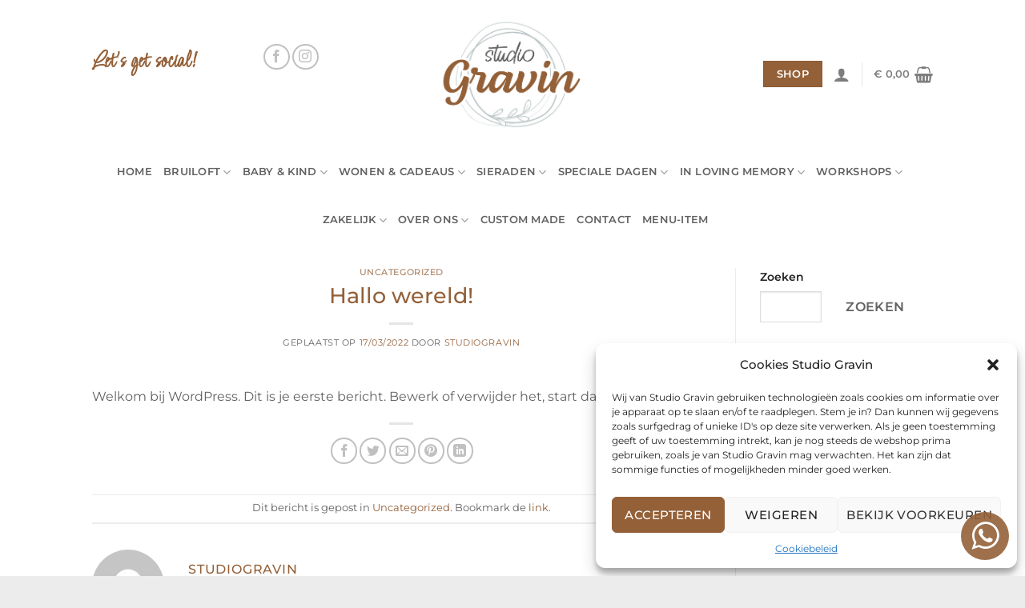

--- FILE ---
content_type: text/html; charset=UTF-8
request_url: https://www.studiogravin.nl/hallo-wereld/
body_size: 31376
content:
<!DOCTYPE html>
<html lang="nl-NL" class="loading-site no-js">
<head>
	<meta charset="UTF-8" />
	<link rel="profile" href="http://gmpg.org/xfn/11" />
	<link rel="pingback" href="https://www.studiogravin.nl/xmlrpc.php" />

	<script>(function(html){html.className = html.className.replace(/\bno-js\b/,'js')})(document.documentElement);</script>
<title>Hallo wereld! &#8211; studiogravin.nl</title>
<meta name='robots' content='max-image-preview:large' />
<meta name="viewport" content="width=device-width, initial-scale=1" /><link rel='prefetch' href='https://www.studiogravin.nl/wp-content/themes/flatsome/assets/js/flatsome.js?ver=a0a7aee297766598a20e' />
<link rel='prefetch' href='https://www.studiogravin.nl/wp-content/themes/flatsome/assets/js/chunk.slider.js?ver=3.18.6' />
<link rel='prefetch' href='https://www.studiogravin.nl/wp-content/themes/flatsome/assets/js/chunk.popups.js?ver=3.18.6' />
<link rel='prefetch' href='https://www.studiogravin.nl/wp-content/themes/flatsome/assets/js/chunk.tooltips.js?ver=3.18.6' />
<link rel='prefetch' href='https://www.studiogravin.nl/wp-content/themes/flatsome/assets/js/woocommerce.js?ver=49415fe6a9266f32f1f2' />
<link rel="alternate" type="application/rss+xml" title="studiogravin.nl &raquo; feed" href="https://www.studiogravin.nl/feed/" />
<link rel="alternate" type="application/rss+xml" title="studiogravin.nl &raquo; reacties feed" href="https://www.studiogravin.nl/comments/feed/" />
<link rel="alternate" type="application/rss+xml" title="studiogravin.nl &raquo; Hallo wereld! reacties feed" href="https://www.studiogravin.nl/hallo-wereld/feed/" />
<link rel="alternate" title="oEmbed (JSON)" type="application/json+oembed" href="https://www.studiogravin.nl/wp-json/oembed/1.0/embed?url=https%3A%2F%2Fwww.studiogravin.nl%2Fhallo-wereld%2F" />
<link rel="alternate" title="oEmbed (XML)" type="text/xml+oembed" href="https://www.studiogravin.nl/wp-json/oembed/1.0/embed?url=https%3A%2F%2Fwww.studiogravin.nl%2Fhallo-wereld%2F&#038;format=xml" />
<style id='wp-img-auto-sizes-contain-inline-css' type='text/css'>
img:is([sizes=auto i],[sizes^="auto," i]){contain-intrinsic-size:3000px 1500px}
/*# sourceURL=wp-img-auto-sizes-contain-inline-css */
</style>
<style id='cf-frontend-style-inline-css' type='text/css'>
@font-face {
	font-family: 'Licorice';
	font-weight: 400;
	font-display: auto;
	src: url('https://www.studiogravin.nl/wp-content/uploads/2022/05/Licorice-Regular.ttf') format('truetype');
}
/*# sourceURL=cf-frontend-style-inline-css */
</style>
<style id='wp-emoji-styles-inline-css' type='text/css'>

	img.wp-smiley, img.emoji {
		display: inline !important;
		border: none !important;
		box-shadow: none !important;
		height: 1em !important;
		width: 1em !important;
		margin: 0 0.07em !important;
		vertical-align: -0.1em !important;
		background: none !important;
		padding: 0 !important;
	}
/*# sourceURL=wp-emoji-styles-inline-css */
</style>
<link rel='stylesheet' id='contact-form-7-css' href='https://www.studiogravin.nl/wp-content/plugins/contact-form-7/includes/css/styles.css?ver=5.9.3' type='text/css' media='all' />
<link rel='stylesheet' id='wcf2w-style-css' href='https://www.studiogravin.nl/wp-content/plugins/wcf2w/assets/css/style.css?ver=6.9' type='text/css' media='all' />
<link rel='stylesheet' id='wcf2w-animate-css' href='https://www.studiogravin.nl/wp-content/plugins/wcf2w/assets/css/ak86_animate.css?ver=6.9' type='text/css' media='all' />
<link rel='stylesheet' id='wcf2w-font-awesome-css' href='https://www.studiogravin.nl/wp-content/plugins/wcf2w/assets/css/font-awesome.css?ver=6.9' type='text/css' media='all' />
<style id='woocommerce-inline-inline-css' type='text/css'>
.woocommerce form .form-row .required { visibility: visible; }
/*# sourceURL=woocommerce-inline-inline-css */
</style>
<link rel='stylesheet' id='cmplz-general-css' href='https://www.studiogravin.nl/wp-content/plugins/complianz-gdpr/assets/css/cookieblocker.min.css?ver=1711368304' type='text/css' media='all' />
<link rel='stylesheet' id='flatsome-woocommerce-extra-product-options-css' href='https://www.studiogravin.nl/wp-content/themes/flatsome/inc/integrations/wc-extra-product-options/extra-product-options.css?ver=6.9' type='text/css' media='all' />
<link rel='stylesheet' id='flatsome-main-css' href='https://www.studiogravin.nl/wp-content/themes/flatsome/assets/css/flatsome.css?ver=3.18.6' type='text/css' media='all' />
<style id='flatsome-main-inline-css' type='text/css'>
@font-face {
				font-family: "fl-icons";
				font-display: block;
				src: url(https://www.studiogravin.nl/wp-content/themes/flatsome/assets/css/icons/fl-icons.eot?v=3.18.6);
				src:
					url(https://www.studiogravin.nl/wp-content/themes/flatsome/assets/css/icons/fl-icons.eot#iefix?v=3.18.6) format("embedded-opentype"),
					url(https://www.studiogravin.nl/wp-content/themes/flatsome/assets/css/icons/fl-icons.woff2?v=3.18.6) format("woff2"),
					url(https://www.studiogravin.nl/wp-content/themes/flatsome/assets/css/icons/fl-icons.ttf?v=3.18.6) format("truetype"),
					url(https://www.studiogravin.nl/wp-content/themes/flatsome/assets/css/icons/fl-icons.woff?v=3.18.6) format("woff"),
					url(https://www.studiogravin.nl/wp-content/themes/flatsome/assets/css/icons/fl-icons.svg?v=3.18.6#fl-icons) format("svg");
			}
/*# sourceURL=flatsome-main-inline-css */
</style>
<link rel='stylesheet' id='flatsome-shop-css' href='https://www.studiogravin.nl/wp-content/themes/flatsome/assets/css/flatsome-shop.css?ver=3.18.6' type='text/css' media='all' />
<script type="text/javascript" src="https://www.studiogravin.nl/wp-includes/js/jquery/jquery.min.js?ver=3.7.1" id="jquery-core-js"></script>
<script type="text/javascript" src="https://www.studiogravin.nl/wp-content/plugins/woocommerce/assets/js/jquery-blockui/jquery.blockUI.min.js?ver=2.7.0-wc.8.7.2" id="jquery-blockui-js" data-wp-strategy="defer"></script>
<script type="text/javascript" id="wc-add-to-cart-js-extra">
/* <![CDATA[ */
var wc_add_to_cart_params = {"ajax_url":"/wp-admin/admin-ajax.php","wc_ajax_url":"/?wc-ajax=%%endpoint%%","i18n_view_cart":"View cart","cart_url":"https://www.studiogravin.nl/cart/","is_cart":"","cart_redirect_after_add":"no"};
//# sourceURL=wc-add-to-cart-js-extra
/* ]]> */
</script>
<script type="text/javascript" src="https://www.studiogravin.nl/wp-content/plugins/woocommerce/assets/js/frontend/add-to-cart.min.js?ver=8.7.2" id="wc-add-to-cart-js" defer="defer" data-wp-strategy="defer"></script>
<script type="text/javascript" src="https://www.studiogravin.nl/wp-content/plugins/woocommerce/assets/js/js-cookie/js.cookie.min.js?ver=2.1.4-wc.8.7.2" id="js-cookie-js" data-wp-strategy="defer"></script>
<link rel="https://api.w.org/" href="https://www.studiogravin.nl/wp-json/" /><link rel="alternate" title="JSON" type="application/json" href="https://www.studiogravin.nl/wp-json/wp/v2/posts/1" /><link rel="EditURI" type="application/rsd+xml" title="RSD" href="https://www.studiogravin.nl/xmlrpc.php?rsd" />
<meta name="generator" content="WordPress 6.9" />
<meta name="generator" content="WooCommerce 8.7.2" />
<link rel="canonical" href="https://www.studiogravin.nl/hallo-wereld/" />
<link rel='shortlink' href='https://www.studiogravin.nl/?p=1' />
<script id='pixel-script-poptin' src='https://cdn.popt.in/pixel.js?id=52670cc362e54' async='true'></script> 			<style>.cmplz-hidden {
					display: none !important;
				}</style><style>.bg{opacity: 0; transition: opacity 1s; -webkit-transition: opacity 1s;} .bg-loaded{opacity: 1;}</style><!-- Global site tag (gtag.js) - Google Analytics -->
<script type="text/plain" data-service="google-analytics" data-category="statistics" async data-cmplz-src="https://www.googletagmanager.com/gtag/js?id=G-24HK80FST3"></script>
<script>
  window.dataLayer = window.dataLayer || [];
  function gtag(){dataLayer.push(arguments);}
  gtag('js', new Date());

  gtag('config', 'G-24HK80FST3');
</script>	<noscript><style>.woocommerce-product-gallery{ opacity: 1 !important; }</style></noscript>
	<link rel="icon" href="https://www.studiogravin.nl/wp-content/uploads/2022/06/cropped-Favicon-32x32.png" sizes="32x32" />
<link rel="icon" href="https://www.studiogravin.nl/wp-content/uploads/2022/06/cropped-Favicon-192x192.png" sizes="192x192" />
<link rel="apple-touch-icon" href="https://www.studiogravin.nl/wp-content/uploads/2022/06/cropped-Favicon-180x180.png" />
<meta name="msapplication-TileImage" content="https://www.studiogravin.nl/wp-content/uploads/2022/06/cropped-Favicon-270x270.png" />
<style id="custom-css" type="text/css">:root {--primary-color: #946038;--fs-color-primary: #946038;--fs-color-secondary: #616161;--fs-color-success: #7a9c59;--fs-color-alert: #b20000;--fs-experimental-link-color: #946038;--fs-experimental-link-color-hover: #111;}.tooltipster-base {--tooltip-color: #fff;--tooltip-bg-color: #000;}.off-canvas-right .mfp-content, .off-canvas-left .mfp-content {--drawer-width: 300px;}.off-canvas .mfp-content.off-canvas-cart {--drawer-width: 360px;}.header-main{height: 185px}#logo img{max-height: 185px}#logo{width:200px;}.header-bottom{min-height: 10px}.header-top{min-height: 30px}.transparent .header-main{height: 90px}.transparent #logo img{max-height: 90px}.has-transparent + .page-title:first-of-type,.has-transparent + #main > .page-title,.has-transparent + #main > div > .page-title,.has-transparent + #main .page-header-wrapper:first-of-type .page-title{padding-top: 140px;}.header.show-on-scroll,.stuck .header-main{height:70px!important}.stuck #logo img{max-height: 70px!important}.header-bg-color {background-color: #ffffff}.header-bottom {background-color: #ffffff}.header-bottom-nav > li > a{line-height: 40px }@media (max-width: 549px) {.header-main{height: 70px}#logo img{max-height: 70px}}.main-menu-overlay{background-color: #ffffff}body{color: #616161}h1,h2,h3,h4,h5,h6,.heading-font{color: #946038;}body{font-size: 100%;}@media screen and (max-width: 549px){body{font-size: 100%;}}body{font-family: Montserrat, sans-serif;}body {font-weight: 400;font-style: normal;}.nav > li > a {font-family: Montserrat, sans-serif;}.mobile-sidebar-levels-2 .nav > li > ul > li > a {font-family: Montserrat, sans-serif;}.nav > li > a,.mobile-sidebar-levels-2 .nav > li > ul > li > a {font-weight: 600;font-style: normal;}h1,h2,h3,h4,h5,h6,.heading-font, .off-canvas-center .nav-sidebar.nav-vertical > li > a{font-family: Montserrat, sans-serif;}h1,h2,h3,h4,h5,h6,.heading-font,.banner h1,.banner h2 {font-weight: 500;font-style: normal;}.alt-font{font-family: Yellowtail, sans-serif;}.alt-font {font-weight: 400!important;font-style: normal!important;}.header:not(.transparent) .header-bottom-nav.nav > li > a{color: #616161;}.header:not(.transparent) .header-bottom-nav.nav > li > a:hover,.header:not(.transparent) .header-bottom-nav.nav > li.active > a,.header:not(.transparent) .header-bottom-nav.nav > li.current > a,.header:not(.transparent) .header-bottom-nav.nav > li > a.active,.header:not(.transparent) .header-bottom-nav.nav > li > a.current{color: #946038;}.header-bottom-nav.nav-line-bottom > li > a:before,.header-bottom-nav.nav-line-grow > li > a:before,.header-bottom-nav.nav-line > li > a:before,.header-bottom-nav.nav-box > li > a:hover,.header-bottom-nav.nav-box > li.active > a,.header-bottom-nav.nav-pills > li > a:hover,.header-bottom-nav.nav-pills > li.active > a{color:#FFF!important;background-color: #946038;}@media screen and (min-width: 550px){.products .box-vertical .box-image{min-width: 300px!important;width: 300px!important;}}.absolute-footer, html{background-color: #ececed}.nav-vertical-fly-out > li + li {border-top-width: 1px; border-top-style: solid;}/* Custom CSS */.alt-font {font-family: "Licorice";}.grecaptcha-badge {display: none;}.label-new.menu-item > a:after{content:"Nieuw";}.label-hot.menu-item > a:after{content:"Hot";}.label-sale.menu-item > a:after{content:"Aanbieding";}.label-popular.menu-item > a:after{content:"Populair";}</style><style id="kirki-inline-styles">/* cyrillic-ext */
@font-face {
  font-family: 'Montserrat';
  font-style: normal;
  font-weight: 400;
  font-display: swap;
  src: url(https://www.studiogravin.nl/wp-content/fonts/montserrat/JTUSjIg1_i6t8kCHKm459WRhyzbi.woff2) format('woff2');
  unicode-range: U+0460-052F, U+1C80-1C8A, U+20B4, U+2DE0-2DFF, U+A640-A69F, U+FE2E-FE2F;
}
/* cyrillic */
@font-face {
  font-family: 'Montserrat';
  font-style: normal;
  font-weight: 400;
  font-display: swap;
  src: url(https://www.studiogravin.nl/wp-content/fonts/montserrat/JTUSjIg1_i6t8kCHKm459W1hyzbi.woff2) format('woff2');
  unicode-range: U+0301, U+0400-045F, U+0490-0491, U+04B0-04B1, U+2116;
}
/* vietnamese */
@font-face {
  font-family: 'Montserrat';
  font-style: normal;
  font-weight: 400;
  font-display: swap;
  src: url(https://www.studiogravin.nl/wp-content/fonts/montserrat/JTUSjIg1_i6t8kCHKm459WZhyzbi.woff2) format('woff2');
  unicode-range: U+0102-0103, U+0110-0111, U+0128-0129, U+0168-0169, U+01A0-01A1, U+01AF-01B0, U+0300-0301, U+0303-0304, U+0308-0309, U+0323, U+0329, U+1EA0-1EF9, U+20AB;
}
/* latin-ext */
@font-face {
  font-family: 'Montserrat';
  font-style: normal;
  font-weight: 400;
  font-display: swap;
  src: url(https://www.studiogravin.nl/wp-content/fonts/montserrat/JTUSjIg1_i6t8kCHKm459Wdhyzbi.woff2) format('woff2');
  unicode-range: U+0100-02BA, U+02BD-02C5, U+02C7-02CC, U+02CE-02D7, U+02DD-02FF, U+0304, U+0308, U+0329, U+1D00-1DBF, U+1E00-1E9F, U+1EF2-1EFF, U+2020, U+20A0-20AB, U+20AD-20C0, U+2113, U+2C60-2C7F, U+A720-A7FF;
}
/* latin */
@font-face {
  font-family: 'Montserrat';
  font-style: normal;
  font-weight: 400;
  font-display: swap;
  src: url(https://www.studiogravin.nl/wp-content/fonts/montserrat/JTUSjIg1_i6t8kCHKm459Wlhyw.woff2) format('woff2');
  unicode-range: U+0000-00FF, U+0131, U+0152-0153, U+02BB-02BC, U+02C6, U+02DA, U+02DC, U+0304, U+0308, U+0329, U+2000-206F, U+20AC, U+2122, U+2191, U+2193, U+2212, U+2215, U+FEFF, U+FFFD;
}
/* cyrillic-ext */
@font-face {
  font-family: 'Montserrat';
  font-style: normal;
  font-weight: 500;
  font-display: swap;
  src: url(https://www.studiogravin.nl/wp-content/fonts/montserrat/JTUSjIg1_i6t8kCHKm459WRhyzbi.woff2) format('woff2');
  unicode-range: U+0460-052F, U+1C80-1C8A, U+20B4, U+2DE0-2DFF, U+A640-A69F, U+FE2E-FE2F;
}
/* cyrillic */
@font-face {
  font-family: 'Montserrat';
  font-style: normal;
  font-weight: 500;
  font-display: swap;
  src: url(https://www.studiogravin.nl/wp-content/fonts/montserrat/JTUSjIg1_i6t8kCHKm459W1hyzbi.woff2) format('woff2');
  unicode-range: U+0301, U+0400-045F, U+0490-0491, U+04B0-04B1, U+2116;
}
/* vietnamese */
@font-face {
  font-family: 'Montserrat';
  font-style: normal;
  font-weight: 500;
  font-display: swap;
  src: url(https://www.studiogravin.nl/wp-content/fonts/montserrat/JTUSjIg1_i6t8kCHKm459WZhyzbi.woff2) format('woff2');
  unicode-range: U+0102-0103, U+0110-0111, U+0128-0129, U+0168-0169, U+01A0-01A1, U+01AF-01B0, U+0300-0301, U+0303-0304, U+0308-0309, U+0323, U+0329, U+1EA0-1EF9, U+20AB;
}
/* latin-ext */
@font-face {
  font-family: 'Montserrat';
  font-style: normal;
  font-weight: 500;
  font-display: swap;
  src: url(https://www.studiogravin.nl/wp-content/fonts/montserrat/JTUSjIg1_i6t8kCHKm459Wdhyzbi.woff2) format('woff2');
  unicode-range: U+0100-02BA, U+02BD-02C5, U+02C7-02CC, U+02CE-02D7, U+02DD-02FF, U+0304, U+0308, U+0329, U+1D00-1DBF, U+1E00-1E9F, U+1EF2-1EFF, U+2020, U+20A0-20AB, U+20AD-20C0, U+2113, U+2C60-2C7F, U+A720-A7FF;
}
/* latin */
@font-face {
  font-family: 'Montserrat';
  font-style: normal;
  font-weight: 500;
  font-display: swap;
  src: url(https://www.studiogravin.nl/wp-content/fonts/montserrat/JTUSjIg1_i6t8kCHKm459Wlhyw.woff2) format('woff2');
  unicode-range: U+0000-00FF, U+0131, U+0152-0153, U+02BB-02BC, U+02C6, U+02DA, U+02DC, U+0304, U+0308, U+0329, U+2000-206F, U+20AC, U+2122, U+2191, U+2193, U+2212, U+2215, U+FEFF, U+FFFD;
}
/* cyrillic-ext */
@font-face {
  font-family: 'Montserrat';
  font-style: normal;
  font-weight: 600;
  font-display: swap;
  src: url(https://www.studiogravin.nl/wp-content/fonts/montserrat/JTUSjIg1_i6t8kCHKm459WRhyzbi.woff2) format('woff2');
  unicode-range: U+0460-052F, U+1C80-1C8A, U+20B4, U+2DE0-2DFF, U+A640-A69F, U+FE2E-FE2F;
}
/* cyrillic */
@font-face {
  font-family: 'Montserrat';
  font-style: normal;
  font-weight: 600;
  font-display: swap;
  src: url(https://www.studiogravin.nl/wp-content/fonts/montserrat/JTUSjIg1_i6t8kCHKm459W1hyzbi.woff2) format('woff2');
  unicode-range: U+0301, U+0400-045F, U+0490-0491, U+04B0-04B1, U+2116;
}
/* vietnamese */
@font-face {
  font-family: 'Montserrat';
  font-style: normal;
  font-weight: 600;
  font-display: swap;
  src: url(https://www.studiogravin.nl/wp-content/fonts/montserrat/JTUSjIg1_i6t8kCHKm459WZhyzbi.woff2) format('woff2');
  unicode-range: U+0102-0103, U+0110-0111, U+0128-0129, U+0168-0169, U+01A0-01A1, U+01AF-01B0, U+0300-0301, U+0303-0304, U+0308-0309, U+0323, U+0329, U+1EA0-1EF9, U+20AB;
}
/* latin-ext */
@font-face {
  font-family: 'Montserrat';
  font-style: normal;
  font-weight: 600;
  font-display: swap;
  src: url(https://www.studiogravin.nl/wp-content/fonts/montserrat/JTUSjIg1_i6t8kCHKm459Wdhyzbi.woff2) format('woff2');
  unicode-range: U+0100-02BA, U+02BD-02C5, U+02C7-02CC, U+02CE-02D7, U+02DD-02FF, U+0304, U+0308, U+0329, U+1D00-1DBF, U+1E00-1E9F, U+1EF2-1EFF, U+2020, U+20A0-20AB, U+20AD-20C0, U+2113, U+2C60-2C7F, U+A720-A7FF;
}
/* latin */
@font-face {
  font-family: 'Montserrat';
  font-style: normal;
  font-weight: 600;
  font-display: swap;
  src: url(https://www.studiogravin.nl/wp-content/fonts/montserrat/JTUSjIg1_i6t8kCHKm459Wlhyw.woff2) format('woff2');
  unicode-range: U+0000-00FF, U+0131, U+0152-0153, U+02BB-02BC, U+02C6, U+02DA, U+02DC, U+0304, U+0308, U+0329, U+2000-206F, U+20AC, U+2122, U+2191, U+2193, U+2212, U+2215, U+FEFF, U+FFFD;
}/* latin-ext */
@font-face {
  font-family: 'Yellowtail';
  font-style: normal;
  font-weight: 400;
  font-display: swap;
  src: url(https://www.studiogravin.nl/wp-content/fonts/yellowtail/OZpGg_pnoDtINPfRIlLohlXHwXD-.woff2) format('woff2');
  unicode-range: U+0100-02BA, U+02BD-02C5, U+02C7-02CC, U+02CE-02D7, U+02DD-02FF, U+0304, U+0308, U+0329, U+1D00-1DBF, U+1E00-1E9F, U+1EF2-1EFF, U+2020, U+20A0-20AB, U+20AD-20C0, U+2113, U+2C60-2C7F, U+A720-A7FF;
}
/* latin */
@font-face {
  font-family: 'Yellowtail';
  font-style: normal;
  font-weight: 400;
  font-display: swap;
  src: url(https://www.studiogravin.nl/wp-content/fonts/yellowtail/OZpGg_pnoDtINPfRIlLohlvHwQ.woff2) format('woff2');
  unicode-range: U+0000-00FF, U+0131, U+0152-0153, U+02BB-02BC, U+02C6, U+02DA, U+02DC, U+0304, U+0308, U+0329, U+2000-206F, U+20AC, U+2122, U+2191, U+2193, U+2212, U+2215, U+FEFF, U+FFFD;
}</style><style id='wp-block-heading-inline-css' type='text/css'>
h1:where(.wp-block-heading).has-background,h2:where(.wp-block-heading).has-background,h3:where(.wp-block-heading).has-background,h4:where(.wp-block-heading).has-background,h5:where(.wp-block-heading).has-background,h6:where(.wp-block-heading).has-background{padding:1.25em 2.375em}h1.has-text-align-left[style*=writing-mode]:where([style*=vertical-lr]),h1.has-text-align-right[style*=writing-mode]:where([style*=vertical-rl]),h2.has-text-align-left[style*=writing-mode]:where([style*=vertical-lr]),h2.has-text-align-right[style*=writing-mode]:where([style*=vertical-rl]),h3.has-text-align-left[style*=writing-mode]:where([style*=vertical-lr]),h3.has-text-align-right[style*=writing-mode]:where([style*=vertical-rl]),h4.has-text-align-left[style*=writing-mode]:where([style*=vertical-lr]),h4.has-text-align-right[style*=writing-mode]:where([style*=vertical-rl]),h5.has-text-align-left[style*=writing-mode]:where([style*=vertical-lr]),h5.has-text-align-right[style*=writing-mode]:where([style*=vertical-rl]),h6.has-text-align-left[style*=writing-mode]:where([style*=vertical-lr]),h6.has-text-align-right[style*=writing-mode]:where([style*=vertical-rl]){rotate:180deg}
/*# sourceURL=https://www.studiogravin.nl/wp-includes/blocks/heading/style.min.css */
</style>
<style id='wp-block-latest-comments-inline-css' type='text/css'>
ol.wp-block-latest-comments{box-sizing:border-box;margin-left:0}:where(.wp-block-latest-comments:not([style*=line-height] .wp-block-latest-comments__comment)){line-height:1.1}:where(.wp-block-latest-comments:not([style*=line-height] .wp-block-latest-comments__comment-excerpt p)){line-height:1.8}.has-dates :where(.wp-block-latest-comments:not([style*=line-height])),.has-excerpts :where(.wp-block-latest-comments:not([style*=line-height])){line-height:1.5}.wp-block-latest-comments .wp-block-latest-comments{padding-left:0}.wp-block-latest-comments__comment{list-style:none;margin-bottom:1em}.has-avatars .wp-block-latest-comments__comment{list-style:none;min-height:2.25em}.has-avatars .wp-block-latest-comments__comment .wp-block-latest-comments__comment-excerpt,.has-avatars .wp-block-latest-comments__comment .wp-block-latest-comments__comment-meta{margin-left:3.25em}.wp-block-latest-comments__comment-excerpt p{font-size:.875em;margin:.36em 0 1.4em}.wp-block-latest-comments__comment-date{display:block;font-size:.75em}.wp-block-latest-comments .avatar,.wp-block-latest-comments__comment-avatar{border-radius:1.5em;display:block;float:left;height:2.5em;margin-right:.75em;width:2.5em}.wp-block-latest-comments[class*=-font-size] a,.wp-block-latest-comments[style*=font-size] a{font-size:inherit}
/*# sourceURL=https://www.studiogravin.nl/wp-includes/blocks/latest-comments/style.min.css */
</style>
<style id='wp-block-latest-posts-inline-css' type='text/css'>
.wp-block-latest-posts{box-sizing:border-box}.wp-block-latest-posts.alignleft{margin-right:2em}.wp-block-latest-posts.alignright{margin-left:2em}.wp-block-latest-posts.wp-block-latest-posts__list{list-style:none}.wp-block-latest-posts.wp-block-latest-posts__list li{clear:both;overflow-wrap:break-word}.wp-block-latest-posts.is-grid{display:flex;flex-wrap:wrap}.wp-block-latest-posts.is-grid li{margin:0 1.25em 1.25em 0;width:100%}@media (min-width:600px){.wp-block-latest-posts.columns-2 li{width:calc(50% - .625em)}.wp-block-latest-posts.columns-2 li:nth-child(2n){margin-right:0}.wp-block-latest-posts.columns-3 li{width:calc(33.33333% - .83333em)}.wp-block-latest-posts.columns-3 li:nth-child(3n){margin-right:0}.wp-block-latest-posts.columns-4 li{width:calc(25% - .9375em)}.wp-block-latest-posts.columns-4 li:nth-child(4n){margin-right:0}.wp-block-latest-posts.columns-5 li{width:calc(20% - 1em)}.wp-block-latest-posts.columns-5 li:nth-child(5n){margin-right:0}.wp-block-latest-posts.columns-6 li{width:calc(16.66667% - 1.04167em)}.wp-block-latest-posts.columns-6 li:nth-child(6n){margin-right:0}}:root :where(.wp-block-latest-posts.is-grid){padding:0}:root :where(.wp-block-latest-posts.wp-block-latest-posts__list){padding-left:0}.wp-block-latest-posts__post-author,.wp-block-latest-posts__post-date{display:block;font-size:.8125em}.wp-block-latest-posts__post-excerpt,.wp-block-latest-posts__post-full-content{margin-bottom:1em;margin-top:.5em}.wp-block-latest-posts__featured-image a{display:inline-block}.wp-block-latest-posts__featured-image img{height:auto;max-width:100%;width:auto}.wp-block-latest-posts__featured-image.alignleft{float:left;margin-right:1em}.wp-block-latest-posts__featured-image.alignright{float:right;margin-left:1em}.wp-block-latest-posts__featured-image.aligncenter{margin-bottom:1em;text-align:center}
/*# sourceURL=https://www.studiogravin.nl/wp-includes/blocks/latest-posts/style.min.css */
</style>
<style id='wp-block-search-inline-css' type='text/css'>
.wp-block-search__button{margin-left:10px;word-break:normal}.wp-block-search__button.has-icon{line-height:0}.wp-block-search__button svg{height:1.25em;min-height:24px;min-width:24px;width:1.25em;fill:currentColor;vertical-align:text-bottom}:where(.wp-block-search__button){border:1px solid #ccc;padding:6px 10px}.wp-block-search__inside-wrapper{display:flex;flex:auto;flex-wrap:nowrap;max-width:100%}.wp-block-search__label{width:100%}.wp-block-search.wp-block-search__button-only .wp-block-search__button{box-sizing:border-box;display:flex;flex-shrink:0;justify-content:center;margin-left:0;max-width:100%}.wp-block-search.wp-block-search__button-only .wp-block-search__inside-wrapper{min-width:0!important;transition-property:width}.wp-block-search.wp-block-search__button-only .wp-block-search__input{flex-basis:100%;transition-duration:.3s}.wp-block-search.wp-block-search__button-only.wp-block-search__searchfield-hidden,.wp-block-search.wp-block-search__button-only.wp-block-search__searchfield-hidden .wp-block-search__inside-wrapper{overflow:hidden}.wp-block-search.wp-block-search__button-only.wp-block-search__searchfield-hidden .wp-block-search__input{border-left-width:0!important;border-right-width:0!important;flex-basis:0;flex-grow:0;margin:0;min-width:0!important;padding-left:0!important;padding-right:0!important;width:0!important}:where(.wp-block-search__input){appearance:none;border:1px solid #949494;flex-grow:1;font-family:inherit;font-size:inherit;font-style:inherit;font-weight:inherit;letter-spacing:inherit;line-height:inherit;margin-left:0;margin-right:0;min-width:3rem;padding:8px;text-decoration:unset!important;text-transform:inherit}:where(.wp-block-search__button-inside .wp-block-search__inside-wrapper){background-color:#fff;border:1px solid #949494;box-sizing:border-box;padding:4px}:where(.wp-block-search__button-inside .wp-block-search__inside-wrapper) .wp-block-search__input{border:none;border-radius:0;padding:0 4px}:where(.wp-block-search__button-inside .wp-block-search__inside-wrapper) .wp-block-search__input:focus{outline:none}:where(.wp-block-search__button-inside .wp-block-search__inside-wrapper) :where(.wp-block-search__button){padding:4px 8px}.wp-block-search.aligncenter .wp-block-search__inside-wrapper{margin:auto}.wp-block[data-align=right] .wp-block-search.wp-block-search__button-only .wp-block-search__inside-wrapper{float:right}
/*# sourceURL=https://www.studiogravin.nl/wp-includes/blocks/search/style.min.css */
</style>
<style id='wp-block-group-inline-css' type='text/css'>
.wp-block-group{box-sizing:border-box}:where(.wp-block-group.wp-block-group-is-layout-constrained){position:relative}
/*# sourceURL=https://www.studiogravin.nl/wp-includes/blocks/group/style.min.css */
</style>
<style id='wp-block-paragraph-inline-css' type='text/css'>
.is-small-text{font-size:.875em}.is-regular-text{font-size:1em}.is-large-text{font-size:2.25em}.is-larger-text{font-size:3em}.has-drop-cap:not(:focus):first-letter{float:left;font-size:8.4em;font-style:normal;font-weight:100;line-height:.68;margin:.05em .1em 0 0;text-transform:uppercase}body.rtl .has-drop-cap:not(:focus):first-letter{float:none;margin-left:.1em}p.has-drop-cap.has-background{overflow:hidden}:root :where(p.has-background){padding:1.25em 2.375em}:where(p.has-text-color:not(.has-link-color)) a{color:inherit}p.has-text-align-left[style*="writing-mode:vertical-lr"],p.has-text-align-right[style*="writing-mode:vertical-rl"]{rotate:180deg}
/*# sourceURL=https://www.studiogravin.nl/wp-includes/blocks/paragraph/style.min.css */
</style>
<style id='global-styles-inline-css' type='text/css'>
:root{--wp--preset--aspect-ratio--square: 1;--wp--preset--aspect-ratio--4-3: 4/3;--wp--preset--aspect-ratio--3-4: 3/4;--wp--preset--aspect-ratio--3-2: 3/2;--wp--preset--aspect-ratio--2-3: 2/3;--wp--preset--aspect-ratio--16-9: 16/9;--wp--preset--aspect-ratio--9-16: 9/16;--wp--preset--color--black: #000000;--wp--preset--color--cyan-bluish-gray: #abb8c3;--wp--preset--color--white: #ffffff;--wp--preset--color--pale-pink: #f78da7;--wp--preset--color--vivid-red: #cf2e2e;--wp--preset--color--luminous-vivid-orange: #ff6900;--wp--preset--color--luminous-vivid-amber: #fcb900;--wp--preset--color--light-green-cyan: #7bdcb5;--wp--preset--color--vivid-green-cyan: #00d084;--wp--preset--color--pale-cyan-blue: #8ed1fc;--wp--preset--color--vivid-cyan-blue: #0693e3;--wp--preset--color--vivid-purple: #9b51e0;--wp--preset--color--primary: #946038;--wp--preset--color--secondary: #616161;--wp--preset--color--success: #7a9c59;--wp--preset--color--alert: #b20000;--wp--preset--gradient--vivid-cyan-blue-to-vivid-purple: linear-gradient(135deg,rgb(6,147,227) 0%,rgb(155,81,224) 100%);--wp--preset--gradient--light-green-cyan-to-vivid-green-cyan: linear-gradient(135deg,rgb(122,220,180) 0%,rgb(0,208,130) 100%);--wp--preset--gradient--luminous-vivid-amber-to-luminous-vivid-orange: linear-gradient(135deg,rgb(252,185,0) 0%,rgb(255,105,0) 100%);--wp--preset--gradient--luminous-vivid-orange-to-vivid-red: linear-gradient(135deg,rgb(255,105,0) 0%,rgb(207,46,46) 100%);--wp--preset--gradient--very-light-gray-to-cyan-bluish-gray: linear-gradient(135deg,rgb(238,238,238) 0%,rgb(169,184,195) 100%);--wp--preset--gradient--cool-to-warm-spectrum: linear-gradient(135deg,rgb(74,234,220) 0%,rgb(151,120,209) 20%,rgb(207,42,186) 40%,rgb(238,44,130) 60%,rgb(251,105,98) 80%,rgb(254,248,76) 100%);--wp--preset--gradient--blush-light-purple: linear-gradient(135deg,rgb(255,206,236) 0%,rgb(152,150,240) 100%);--wp--preset--gradient--blush-bordeaux: linear-gradient(135deg,rgb(254,205,165) 0%,rgb(254,45,45) 50%,rgb(107,0,62) 100%);--wp--preset--gradient--luminous-dusk: linear-gradient(135deg,rgb(255,203,112) 0%,rgb(199,81,192) 50%,rgb(65,88,208) 100%);--wp--preset--gradient--pale-ocean: linear-gradient(135deg,rgb(255,245,203) 0%,rgb(182,227,212) 50%,rgb(51,167,181) 100%);--wp--preset--gradient--electric-grass: linear-gradient(135deg,rgb(202,248,128) 0%,rgb(113,206,126) 100%);--wp--preset--gradient--midnight: linear-gradient(135deg,rgb(2,3,129) 0%,rgb(40,116,252) 100%);--wp--preset--font-size--small: 13px;--wp--preset--font-size--medium: 20px;--wp--preset--font-size--large: 36px;--wp--preset--font-size--x-large: 42px;--wp--preset--spacing--20: 0.44rem;--wp--preset--spacing--30: 0.67rem;--wp--preset--spacing--40: 1rem;--wp--preset--spacing--50: 1.5rem;--wp--preset--spacing--60: 2.25rem;--wp--preset--spacing--70: 3.38rem;--wp--preset--spacing--80: 5.06rem;--wp--preset--shadow--natural: 6px 6px 9px rgba(0, 0, 0, 0.2);--wp--preset--shadow--deep: 12px 12px 50px rgba(0, 0, 0, 0.4);--wp--preset--shadow--sharp: 6px 6px 0px rgba(0, 0, 0, 0.2);--wp--preset--shadow--outlined: 6px 6px 0px -3px rgb(255, 255, 255), 6px 6px rgb(0, 0, 0);--wp--preset--shadow--crisp: 6px 6px 0px rgb(0, 0, 0);}:where(body) { margin: 0; }.wp-site-blocks > .alignleft { float: left; margin-right: 2em; }.wp-site-blocks > .alignright { float: right; margin-left: 2em; }.wp-site-blocks > .aligncenter { justify-content: center; margin-left: auto; margin-right: auto; }:where(.is-layout-flex){gap: 0.5em;}:where(.is-layout-grid){gap: 0.5em;}.is-layout-flow > .alignleft{float: left;margin-inline-start: 0;margin-inline-end: 2em;}.is-layout-flow > .alignright{float: right;margin-inline-start: 2em;margin-inline-end: 0;}.is-layout-flow > .aligncenter{margin-left: auto !important;margin-right: auto !important;}.is-layout-constrained > .alignleft{float: left;margin-inline-start: 0;margin-inline-end: 2em;}.is-layout-constrained > .alignright{float: right;margin-inline-start: 2em;margin-inline-end: 0;}.is-layout-constrained > .aligncenter{margin-left: auto !important;margin-right: auto !important;}.is-layout-constrained > :where(:not(.alignleft):not(.alignright):not(.alignfull)){margin-left: auto !important;margin-right: auto !important;}body .is-layout-flex{display: flex;}.is-layout-flex{flex-wrap: wrap;align-items: center;}.is-layout-flex > :is(*, div){margin: 0;}body .is-layout-grid{display: grid;}.is-layout-grid > :is(*, div){margin: 0;}body{padding-top: 0px;padding-right: 0px;padding-bottom: 0px;padding-left: 0px;}a:where(:not(.wp-element-button)){text-decoration: none;}:root :where(.wp-element-button, .wp-block-button__link){background-color: #32373c;border-width: 0;color: #fff;font-family: inherit;font-size: inherit;font-style: inherit;font-weight: inherit;letter-spacing: inherit;line-height: inherit;padding-top: calc(0.667em + 2px);padding-right: calc(1.333em + 2px);padding-bottom: calc(0.667em + 2px);padding-left: calc(1.333em + 2px);text-decoration: none;text-transform: inherit;}.has-black-color{color: var(--wp--preset--color--black) !important;}.has-cyan-bluish-gray-color{color: var(--wp--preset--color--cyan-bluish-gray) !important;}.has-white-color{color: var(--wp--preset--color--white) !important;}.has-pale-pink-color{color: var(--wp--preset--color--pale-pink) !important;}.has-vivid-red-color{color: var(--wp--preset--color--vivid-red) !important;}.has-luminous-vivid-orange-color{color: var(--wp--preset--color--luminous-vivid-orange) !important;}.has-luminous-vivid-amber-color{color: var(--wp--preset--color--luminous-vivid-amber) !important;}.has-light-green-cyan-color{color: var(--wp--preset--color--light-green-cyan) !important;}.has-vivid-green-cyan-color{color: var(--wp--preset--color--vivid-green-cyan) !important;}.has-pale-cyan-blue-color{color: var(--wp--preset--color--pale-cyan-blue) !important;}.has-vivid-cyan-blue-color{color: var(--wp--preset--color--vivid-cyan-blue) !important;}.has-vivid-purple-color{color: var(--wp--preset--color--vivid-purple) !important;}.has-primary-color{color: var(--wp--preset--color--primary) !important;}.has-secondary-color{color: var(--wp--preset--color--secondary) !important;}.has-success-color{color: var(--wp--preset--color--success) !important;}.has-alert-color{color: var(--wp--preset--color--alert) !important;}.has-black-background-color{background-color: var(--wp--preset--color--black) !important;}.has-cyan-bluish-gray-background-color{background-color: var(--wp--preset--color--cyan-bluish-gray) !important;}.has-white-background-color{background-color: var(--wp--preset--color--white) !important;}.has-pale-pink-background-color{background-color: var(--wp--preset--color--pale-pink) !important;}.has-vivid-red-background-color{background-color: var(--wp--preset--color--vivid-red) !important;}.has-luminous-vivid-orange-background-color{background-color: var(--wp--preset--color--luminous-vivid-orange) !important;}.has-luminous-vivid-amber-background-color{background-color: var(--wp--preset--color--luminous-vivid-amber) !important;}.has-light-green-cyan-background-color{background-color: var(--wp--preset--color--light-green-cyan) !important;}.has-vivid-green-cyan-background-color{background-color: var(--wp--preset--color--vivid-green-cyan) !important;}.has-pale-cyan-blue-background-color{background-color: var(--wp--preset--color--pale-cyan-blue) !important;}.has-vivid-cyan-blue-background-color{background-color: var(--wp--preset--color--vivid-cyan-blue) !important;}.has-vivid-purple-background-color{background-color: var(--wp--preset--color--vivid-purple) !important;}.has-primary-background-color{background-color: var(--wp--preset--color--primary) !important;}.has-secondary-background-color{background-color: var(--wp--preset--color--secondary) !important;}.has-success-background-color{background-color: var(--wp--preset--color--success) !important;}.has-alert-background-color{background-color: var(--wp--preset--color--alert) !important;}.has-black-border-color{border-color: var(--wp--preset--color--black) !important;}.has-cyan-bluish-gray-border-color{border-color: var(--wp--preset--color--cyan-bluish-gray) !important;}.has-white-border-color{border-color: var(--wp--preset--color--white) !important;}.has-pale-pink-border-color{border-color: var(--wp--preset--color--pale-pink) !important;}.has-vivid-red-border-color{border-color: var(--wp--preset--color--vivid-red) !important;}.has-luminous-vivid-orange-border-color{border-color: var(--wp--preset--color--luminous-vivid-orange) !important;}.has-luminous-vivid-amber-border-color{border-color: var(--wp--preset--color--luminous-vivid-amber) !important;}.has-light-green-cyan-border-color{border-color: var(--wp--preset--color--light-green-cyan) !important;}.has-vivid-green-cyan-border-color{border-color: var(--wp--preset--color--vivid-green-cyan) !important;}.has-pale-cyan-blue-border-color{border-color: var(--wp--preset--color--pale-cyan-blue) !important;}.has-vivid-cyan-blue-border-color{border-color: var(--wp--preset--color--vivid-cyan-blue) !important;}.has-vivid-purple-border-color{border-color: var(--wp--preset--color--vivid-purple) !important;}.has-primary-border-color{border-color: var(--wp--preset--color--primary) !important;}.has-secondary-border-color{border-color: var(--wp--preset--color--secondary) !important;}.has-success-border-color{border-color: var(--wp--preset--color--success) !important;}.has-alert-border-color{border-color: var(--wp--preset--color--alert) !important;}.has-vivid-cyan-blue-to-vivid-purple-gradient-background{background: var(--wp--preset--gradient--vivid-cyan-blue-to-vivid-purple) !important;}.has-light-green-cyan-to-vivid-green-cyan-gradient-background{background: var(--wp--preset--gradient--light-green-cyan-to-vivid-green-cyan) !important;}.has-luminous-vivid-amber-to-luminous-vivid-orange-gradient-background{background: var(--wp--preset--gradient--luminous-vivid-amber-to-luminous-vivid-orange) !important;}.has-luminous-vivid-orange-to-vivid-red-gradient-background{background: var(--wp--preset--gradient--luminous-vivid-orange-to-vivid-red) !important;}.has-very-light-gray-to-cyan-bluish-gray-gradient-background{background: var(--wp--preset--gradient--very-light-gray-to-cyan-bluish-gray) !important;}.has-cool-to-warm-spectrum-gradient-background{background: var(--wp--preset--gradient--cool-to-warm-spectrum) !important;}.has-blush-light-purple-gradient-background{background: var(--wp--preset--gradient--blush-light-purple) !important;}.has-blush-bordeaux-gradient-background{background: var(--wp--preset--gradient--blush-bordeaux) !important;}.has-luminous-dusk-gradient-background{background: var(--wp--preset--gradient--luminous-dusk) !important;}.has-pale-ocean-gradient-background{background: var(--wp--preset--gradient--pale-ocean) !important;}.has-electric-grass-gradient-background{background: var(--wp--preset--gradient--electric-grass) !important;}.has-midnight-gradient-background{background: var(--wp--preset--gradient--midnight) !important;}.has-small-font-size{font-size: var(--wp--preset--font-size--small) !important;}.has-medium-font-size{font-size: var(--wp--preset--font-size--medium) !important;}.has-large-font-size{font-size: var(--wp--preset--font-size--large) !important;}.has-x-large-font-size{font-size: var(--wp--preset--font-size--x-large) !important;}
/*# sourceURL=global-styles-inline-css */
</style>
</head>

<body data-cmplz=1 class="wp-singular post-template-default single single-post postid-1 single-format-standard wp-theme-flatsome wp-child-theme-flatsome-child-studio-gravin theme-flatsome woocommerce-no-js lightbox nav-dropdown-has-arrow nav-dropdown-has-shadow nav-dropdown-has-border">


<a class="skip-link screen-reader-text" href="#main">Ga naar inhoud</a>

<div id="wrapper">

	
	<header id="header" class="header has-sticky sticky-jump">
		<div class="header-wrapper">
			<div id="masthead" class="header-main show-logo-center">
      <div class="header-inner flex-row container logo-center medium-logo-center" role="navigation">

          <!-- Logo -->
          <div id="logo" class="flex-col logo">
            
<!-- Header logo -->
<a href="https://www.studiogravin.nl/" title="studiogravin.nl - Originele en persoonlijke cadeaus &amp; decoratie" rel="home">
		<img width="842" height="595" src="https://www.studiogravin.nl/wp-content/uploads/2022/03/Studio-Gravin-logo.jpg" class="header_logo header-logo" alt="studiogravin.nl"/><img  width="842" height="595" src="https://www.studiogravin.nl/wp-content/uploads/2022/03/Studio-Gravin-logo.jpg" class="header-logo-dark" alt="studiogravin.nl"/></a>
          </div>

          <!-- Mobile Left Elements -->
          <div class="flex-col show-for-medium flex-left">
            <ul class="mobile-nav nav nav-left ">
              <li class="nav-icon has-icon">
  		<a href="#" data-open="#main-menu" data-pos="left" data-bg="main-menu-overlay" data-color="" class="is-small" aria-label="Menu" aria-controls="main-menu" aria-expanded="false">

		  <i class="icon-menu" ></i>
		  		</a>
	</li>
            </ul>
          </div>

          <!-- Left Elements -->
          <div class="flex-col hide-for-medium flex-left
            ">
            <ul class="header-nav header-nav-main nav nav-left  nav-uppercase" >
              <li class="header-block"><div class="header-block-block-1"><div class="row"  id="row-1170853784">


	<div id="col-2038411860" class="col medium-3 small-6 large-6"  >
				<div class="col-inner"  >
			
			

	<div id="text-2481887708" class="text">
		

<p class="alt-font"><span data-text-color="primary"><strong>Let’s get social!</strong></span></p>
		
<style>
#text-2481887708 {
  font-size: 1.8rem;
}
</style>
	</div>
	

		</div>
					</div>

	

	<div id="col-372111017" class="col medium-9 small-5 large-6"  >
				<div class="col-inner"  >
			
			

<div class="social-icons follow-icons full-width text-left" ><a href="https://www.facebook.com/studiogravin.nl/" target="_blank" data-label="Facebook" class="icon button circle is-outline facebook tooltip" title="Volg ons op Facebook" aria-label="Volg ons op Facebook" rel="noopener nofollow" ><i class="icon-facebook" ></i></a><a href="https://www.instagram.com/studiogravin/" target="_blank" data-label="Instagram" class="icon button circle is-outline instagram tooltip" title="Volg ons op Instagram" aria-label="Volg ons op Instagram" rel="noopener nofollow" ><i class="icon-instagram" ></i></a></div>


		</div>
					</div>

	

</div></div></li>            </ul>
          </div>

          <!-- Right Elements -->
          <div class="flex-col hide-for-medium flex-right">
            <ul class="header-nav header-nav-main nav nav-right  nav-uppercase">
              <li class="html header-button-1">
	<div class="header-button">
		<a href="https://www.studiogravin.nl/shop/" class="button primary"  >
    <span>Shop</span>
  </a>
	</div>
</li>
<li class="account-item has-icon
    "
>

<a href="https://www.studiogravin.nl/my-account/"
    class="nav-top-link nav-top-not-logged-in "
    data-open="#login-form-popup"  >
  <i class="icon-user" ></i>
</a>



</li>
<li class="header-divider"></li><li class="cart-item has-icon has-dropdown">

<a href="https://www.studiogravin.nl/cart/" class="header-cart-link is-small" title="Cart" >

<span class="header-cart-title">
          <span class="cart-price"><span class="woocommerce-Price-amount amount"><bdi><span class="woocommerce-Price-currencySymbol">&euro;</span>&nbsp;0,00</bdi></span></span>
  </span>

    <i class="icon-shopping-basket"
    data-icon-label="0">
  </i>
  </a>

 <ul class="nav-dropdown nav-dropdown-default">
    <li class="html widget_shopping_cart">
      <div class="widget_shopping_cart_content">
        

	<div class="ux-mini-cart-empty flex flex-row-col text-center pt pb">
				<div class="ux-mini-cart-empty-icon">
			<svg xmlns="http://www.w3.org/2000/svg" viewBox="0 0 17 19" style="opacity:.1;height:80px;">
				<path d="M8.5 0C6.7 0 5.3 1.2 5.3 2.7v2H2.1c-.3 0-.6.3-.7.7L0 18.2c0 .4.2.8.6.8h15.7c.4 0 .7-.3.7-.7v-.1L15.6 5.4c0-.3-.3-.6-.7-.6h-3.2v-2c0-1.6-1.4-2.8-3.2-2.8zM6.7 2.7c0-.8.8-1.4 1.8-1.4s1.8.6 1.8 1.4v2H6.7v-2zm7.5 3.4 1.3 11.5h-14L2.8 6.1h2.5v1.4c0 .4.3.7.7.7.4 0 .7-.3.7-.7V6.1h3.5v1.4c0 .4.3.7.7.7s.7-.3.7-.7V6.1h2.6z" fill-rule="evenodd" clip-rule="evenodd" fill="currentColor"></path>
			</svg>
		</div>
				<p class="woocommerce-mini-cart__empty-message empty">No products in the cart.</p>
					<p class="return-to-shop">
				<a class="button primary wc-backward" href="https://www.studiogravin.nl/shop/">
					Return to shop				</a>
			</p>
				</div>


      </div>
    </li>
     </ul>

</li>
            </ul>
          </div>

          <!-- Mobile Right Elements -->
          <div class="flex-col show-for-medium flex-right">
            <ul class="mobile-nav nav nav-right ">
              <li class="cart-item has-icon">


		<a href="https://www.studiogravin.nl/cart/" class="header-cart-link is-small off-canvas-toggle nav-top-link" title="Cart" data-open="#cart-popup" data-class="off-canvas-cart" data-pos="right" >

    <i class="icon-shopping-basket"
    data-icon-label="0">
  </i>
  </a>


  <!-- Cart Sidebar Popup -->
  <div id="cart-popup" class="mfp-hide">
  <div class="cart-popup-inner inner-padding cart-popup-inner--sticky">
      <div class="cart-popup-title text-center">
          <span class="heading-font uppercase">Cart</span>
          <div class="is-divider"></div>
      </div>
      <div class="widget woocommerce widget_shopping_cart"><div class="widget_shopping_cart_content"></div></div>               </div>
  </div>

</li>
            </ul>
          </div>

      </div>

      </div>
<div id="wide-nav" class="header-bottom wide-nav flex-has-center hide-for-medium">
    <div class="flex-row container">

            
                        <div class="flex-col hide-for-medium flex-center">
                <ul class="nav header-nav header-bottom-nav nav-center  nav-uppercase">
                    <li id="menu-item-76" class="menu-item menu-item-type-post_type menu-item-object-page menu-item-home menu-item-76 menu-item-design-default"><a href="https://www.studiogravin.nl/" class="nav-top-link">Home</a></li>
<li id="menu-item-276" class="menu-item menu-item-type-custom menu-item-object-custom menu-item-has-children menu-item-276 menu-item-design-default has-dropdown"><a href="https://www.studiogravin.nl/categorie/bruiloft/" class="nav-top-link" aria-expanded="false" aria-haspopup="menu">Bruiloft<i class="icon-angle-down" ></i></a>
<ul class="sub-menu nav-dropdown nav-dropdown-default">
	<li id="menu-item-1035" class="menu-item menu-item-type-custom menu-item-object-custom menu-item-1035"><a href="https://www.studiogravin.nl/categorie/bruiloft/bewaarbundel-trouwkaarten">Bewaarbundel trouwkaarten</a></li>
	<li id="menu-item-937" class="menu-item menu-item-type-custom menu-item-object-custom menu-item-937"><a href="https://www.studiogravin.nl/categorie/bruiloft/Borden">Borden</a></li>
	<li id="menu-item-938" class="menu-item menu-item-type-custom menu-item-object-custom menu-item-938"><a href="https://www.studiogravin.nl/categorie/bruiloft/Bruiloftdecoratie">Bruiloftdecoratie</a></li>
	<li id="menu-item-1340" class="menu-item menu-item-type-custom menu-item-object-custom menu-item-1340"><a href="https://www.studiogravin.nl/categorie/bruiloft/enveloppendoos">Enveloppendoos</a></li>
	<li id="menu-item-313" class="menu-item menu-item-type-custom menu-item-object-custom menu-item-313"><a href="https://www.studiogravin.nl/categorie/bruiloft/gastenboek">Gastenboek</a></li>
	<li id="menu-item-1454" class="menu-item menu-item-type-custom menu-item-object-custom menu-item-1454"><a href="https://www.studiogravin.nl/categorie/bruiloft/ik-wil-je-wat-vragen">Ik wil je wat vragen&#8230;</a></li>
	<li id="menu-item-314" class="menu-item menu-item-type-custom menu-item-object-custom menu-item-314"><a href="https://www.studiogravin.nl/categorie/bruiloft/memoryboxen">Memoryboxen</a></li>
	<li id="menu-item-316" class="menu-item menu-item-type-custom menu-item-object-custom menu-item-316"><a href="https://www.studiogravin.nl/categorie/bruiloft/ringen">Ringen</a></li>
	<li id="menu-item-277" class="menu-item menu-item-type-custom menu-item-object-custom menu-item-277"><a href="https://www.studiogravin.nl/categorie/bruiloft/taarttoppers/">Taarttoppers</a></li>
	<li id="menu-item-939" class="menu-item menu-item-type-custom menu-item-object-custom menu-item-939"><a href="https://www.studiogravin.nl/categorie/bruiloft/Tafelnummers">Tafelnummers</a></li>
	<li id="menu-item-318" class="menu-item menu-item-type-custom menu-item-object-custom menu-item-318"><a href="https://www.studiogravin.nl/categorie/bruiloft/trouwbedankjes-cadeaus">Trouwbedankjes/cadeaus</a></li>
	<li id="menu-item-1124" class="menu-item menu-item-type-custom menu-item-object-custom menu-item-1124"><a href="https://www.studiogravin.nl/categorie/bruiloft/vlaggetjes-en-hangers">Vlaggetjes en hangers</a></li>
	<li id="menu-item-936" class="menu-item menu-item-type-custom menu-item-object-custom menu-item-936"><a href="https://www.studiogravin.nl/categorie/bruiloft/welkomstbord">Welkomstbord</a></li>
</ul>
</li>
<li id="menu-item-279" class="menu-item menu-item-type-custom menu-item-object-custom menu-item-has-children menu-item-279 menu-item-design-default has-dropdown"><a href="https://www.studiogravin.nl/categorie/baby-kind" class="nav-top-link" aria-expanded="false" aria-haspopup="menu">Baby &#038; Kind<i class="icon-angle-down" ></i></a>
<ul class="sub-menu nav-dropdown nav-dropdown-default">
	<li id="menu-item-1826" class="menu-item menu-item-type-custom menu-item-object-custom menu-item-1826"><a href="https://www.studiogravin.nl/categorie/baby-kind/bewaarbundels">Bewaarbundels</a></li>
	<li id="menu-item-322" class="menu-item menu-item-type-custom menu-item-object-custom menu-item-322"><a href="https://www.studiogravin.nl/categorie/baby-kind/houten-decoratie-kinderkamer">Houten decoratie kinderkamer</a></li>
	<li id="menu-item-1002" class="menu-item menu-item-type-custom menu-item-object-custom menu-item-1002"><a href="https://www.studiogravin.nl/categorie/baby-kind/houten-speelgoed">Houten speelgoed</a></li>
	<li id="menu-item-324" class="menu-item menu-item-type-custom menu-item-object-custom menu-item-324"><a href="https://www.studiogravin.nl/categorie/baby-kind/geboorteborden-tekstborden">Geboorte- en tekstborden</a></li>
	<li id="menu-item-1106" class="menu-item menu-item-type-custom menu-item-object-custom menu-item-1106"><a href="https://www.studiogravin.nl/categorie/baby-kind/houten-kistjes-en-koffertjes">Houten kistjes en koffertjes</a></li>
	<li id="menu-item-1145" class="menu-item menu-item-type-custom menu-item-object-custom menu-item-1145"><a href="https://www.studiogravin.nl/categorie/baby-kind/kraamcadeaus">Kraamcadeaus</a></li>
	<li id="menu-item-325" class="menu-item menu-item-type-custom menu-item-object-custom menu-item-325"><a href="https://www.studiogravin.nl/categorie/baby-kind/memoryboxen-baby-kind">Memoryboxen</a></li>
	<li id="menu-item-328" class="menu-item menu-item-type-custom menu-item-object-custom menu-item-328"><a href="https://www.studiogravin.nl/categorie/baby-kind/muziekdoosjes">Muziekdoosjes</a></li>
	<li id="menu-item-1450" class="menu-item menu-item-type-custom menu-item-object-custom menu-item-1450"><a href="https://www.studiogravin.nl/categorie/baby-kind/nachtlampjes">Nachtlampjes</a></li>
	<li id="menu-item-330" class="menu-item menu-item-type-custom menu-item-object-custom menu-item-330"><a href="https://www.studiogravin.nl/categorie/baby-kind/spaarpotten">Spaarpotten</a></li>
	<li id="menu-item-331" class="menu-item menu-item-type-custom menu-item-object-custom menu-item-331"><a href="https://www.studiogravin.nl/categorie/baby-kind/taarttoppers-baby-kind">Taarttoppers</a></li>
	<li id="menu-item-2042" class="menu-item menu-item-type-custom menu-item-object-custom menu-item-2042"><a href="https://www.studiogravin.nl/categorie/baby-kind/verzorging">Verzorging</a></li>
</ul>
</li>
<li id="menu-item-281" class="menu-item menu-item-type-custom menu-item-object-custom menu-item-has-children menu-item-281 menu-item-design-default has-dropdown"><a href="https://www.studiogravin.nl/categorie/wonen-en-cadeaus/" class="nav-top-link" aria-expanded="false" aria-haspopup="menu">Wonen &#038; cadeaus<i class="icon-angle-down" ></i></a>
<ul class="sub-menu nav-dropdown nav-dropdown-default">
	<li id="menu-item-1000" class="menu-item menu-item-type-custom menu-item-object-custom menu-item-1000"><a href="https://www.studiogravin.nl/categorie/wonen-en-cadeaus/bieropeners">Bieropeners</a></li>
	<li id="menu-item-336" class="menu-item menu-item-type-custom menu-item-object-custom menu-item-336"><a href="https://www.studiogravin.nl/categorie/wonen-en-cadeaus/borrelplanken">Borrelplanken</a></li>
	<li id="menu-item-1453" class="menu-item menu-item-type-custom menu-item-object-custom menu-item-1453"><a href="https://www.studiogravin.nl/categorie/wonen-en-cadeaus/broodtrommels">Broodtrommels</a></li>
	<li id="menu-item-1164" class="menu-item menu-item-type-custom menu-item-object-custom menu-item-1164"><a href="https://www.studiogravin.nl/categorie/wonen-en-cadeaus/cadeaubonnen">Cadeaubonnen</a></li>
	<li id="menu-item-2642" class="menu-item menu-item-type-custom menu-item-object-custom menu-item-2642"><a href="https://www.studiogravin.nl/categorie/wonen-en-cadeaus/diy-pakketten">Diy-pakketten</a></li>
	<li id="menu-item-337" class="menu-item menu-item-type-custom menu-item-object-custom menu-item-337"><a href="https://www.studiogravin.nl/categorie/wonen-en-cadeaus/flower-hoops">Flower hoops</a></li>
	<li id="menu-item-951" class="menu-item menu-item-type-custom menu-item-object-custom menu-item-951"><a href="https://www.studiogravin.nl/categorie/wonen-en-cadeaus/fotolijstjes">Fotolijstjes</a></li>
	<li id="menu-item-338" class="menu-item menu-item-type-custom menu-item-object-custom menu-item-338"><a href="https://www.studiogravin.nl/categorie/wonen-en-cadeaus/houten-bloemen-cadeaus">Houten bloemen</a></li>
	<li id="menu-item-1671" class="menu-item menu-item-type-custom menu-item-object-custom menu-item-1671"><a href="https://www.studiogravin.nl/categorie/wonen-en-cadeaus/kleine-cadeautjes">Kleine cadeautjes</a></li>
	<li id="menu-item-913" class="menu-item menu-item-type-custom menu-item-object-custom menu-item-913"><a href="https://www.studiogravin.nl/categorie/wonen-en-cadeaus/sleutelhangers">Sleutelhangers</a></li>
	<li id="menu-item-335" class="menu-item menu-item-type-custom menu-item-object-custom menu-item-335"><a href="https://www.studiogravin.nl/categorie/wonen-en-cadeaus/wanddecoratie">Wanddecoratie</a></li>
</ul>
</li>
<li id="menu-item-2018" class="menu-item menu-item-type-custom menu-item-object-custom menu-item-has-children menu-item-2018 menu-item-design-default has-dropdown"><a href="https://www.studiogravin.nl/categorie/sieraden/" class="nav-top-link" aria-expanded="false" aria-haspopup="menu">Sieraden<i class="icon-angle-down" ></i></a>
<ul class="sub-menu nav-dropdown nav-dropdown-default">
	<li id="menu-item-2019" class="menu-item menu-item-type-custom menu-item-object-custom menu-item-2019"><a href="https://www.studiogravin.nl/categorie/sieraden/oorbellen">Oorbellen</a></li>
	<li id="menu-item-2021" class="menu-item menu-item-type-custom menu-item-object-custom menu-item-2021"><a href="https://www.studiogravin.nl/categorie/sieraden/oorbellenrekjes">Oorbellenrekjes</a></li>
	<li id="menu-item-2020" class="menu-item menu-item-type-custom menu-item-object-custom menu-item-2020"><a href="https://www.studiogravin.nl/categorie/sieraden/sieradenkaarten">Sieradenkaarten</a></li>
</ul>
</li>
<li id="menu-item-1159" class="menu-item menu-item-type-custom menu-item-object-custom menu-item-has-children menu-item-1159 menu-item-design-default has-dropdown"><a href="https://www.studiogravin.nl/categorie/speciale-dagen/" class="nav-top-link" aria-expanded="false" aria-haspopup="menu">Speciale dagen<i class="icon-angle-down" ></i></a>
<ul class="sub-menu nav-dropdown nav-dropdown-default">
	<li id="menu-item-883" class="menu-item menu-item-type-custom menu-item-object-custom menu-item-883"><a href="https://www.studiogravin.nl/categorie/speciale-dagen/meester-juf">Meester &#038; Juf</a></li>
	<li id="menu-item-1345" class="menu-item menu-item-type-custom menu-item-object-custom menu-item-1345"><a href="https://www.studiogravin.nl/categorie/speciale-dagen/moederdag">Moederdag</a></li>
	<li id="menu-item-2351" class="menu-item menu-item-type-custom menu-item-object-custom menu-item-2351"><a href="https://www.studiogravin.nl/categorie/speciale-dagen/samenwonen">Samenwonen</a></li>
	<li id="menu-item-2652" class="menu-item menu-item-type-custom menu-item-object-custom menu-item-2652"><a href="https://www.studiogravin.nl/categorie/speciale-dagen/sinterklaas">Sinterklaas</a></li>
	<li id="menu-item-1346" class="menu-item menu-item-type-custom menu-item-object-custom menu-item-1346"><a href="https://www.studiogravin.nl/categorie/speciale-dagen/vaderdag">Vaderdag</a></li>
	<li id="menu-item-1344" class="menu-item menu-item-type-custom menu-item-object-custom menu-item-1344"><a href="https://www.studiogravin.nl/categorie/speciale-dagen/vier-de-liefde">Vier de liefde</a></li>
	<li id="menu-item-2653" class="menu-item menu-item-type-custom menu-item-object-custom menu-item-2653"><a href="https://www.studiogravin.nl/categorie/speciale-dagen/kerst">Kerst</a></li>
</ul>
</li>
<li id="menu-item-278" class="menu-item menu-item-type-custom menu-item-object-custom menu-item-has-children menu-item-278 menu-item-design-default has-dropdown"><a href="https://www.studiogravin.nl/categorie/in-loving-memory" class="nav-top-link" aria-expanded="false" aria-haspopup="menu">In loving memory<i class="icon-angle-down" ></i></a>
<ul class="sub-menu nav-dropdown nav-dropdown-default">
	<li id="menu-item-1452" class="menu-item menu-item-type-custom menu-item-object-custom menu-item-1452"><a href="https://www.studiogravin.nl/categorie/in-loving-memory/herinneringsplankjes">Herinneringsplankjes</a></li>
	<li id="menu-item-2588" class="menu-item menu-item-type-custom menu-item-object-custom menu-item-2588"><a href="https://www.studiogravin.nl/categorie/in-loving-memory/houten-bewaardoosjes-in-loving-memory">Houten bewaardoosjes | In loving memory</a></li>
	<li id="menu-item-1451" class="menu-item menu-item-type-custom menu-item-object-custom menu-item-1451"><a href="https://www.studiogravin.nl/categorie/in-loving-memory/memoryboxen-in-loving-memory">Memoryboxen | In loving memory</a></li>
</ul>
</li>
<li id="menu-item-1874" class="menu-item menu-item-type-custom menu-item-object-custom menu-item-has-children menu-item-1874 menu-item-design-default has-dropdown"><a href="https://www.studiogravin.nl/categorie/workshops/" class="nav-top-link" aria-expanded="false" aria-haspopup="menu">Workshops<i class="icon-angle-down" ></i></a>
<ul class="sub-menu nav-dropdown nav-dropdown-default">
	<li id="menu-item-2643" class="menu-item menu-item-type-custom menu-item-object-custom menu-item-2643"><a href="https://www.studiogravin.nl/categorie/workshops/diy-pakketten-flowerhoop">Diy-pakketten flowerhoop</a></li>
	<li id="menu-item-1894" class="menu-item menu-item-type-post_type menu-item-object-page menu-item-1894"><a href="https://www.studiogravin.nl/workshops/">Workshop flowerhoop</a></li>
	<li id="menu-item-1929" class="menu-item menu-item-type-custom menu-item-object-custom menu-item-1929"><a href="https://www.studiogravin.nl/categorie/workshops/boek-hier-je-workshop">Boek hier je workshop</a></li>
</ul>
</li>
<li id="menu-item-282" class="menu-item menu-item-type-custom menu-item-object-custom menu-item-has-children menu-item-282 menu-item-design-default has-dropdown"><a href="https://www.studiogravin.nl/categorie/zakelijk" class="nav-top-link" aria-expanded="false" aria-haspopup="menu">Zakelijk<i class="icon-angle-down" ></i></a>
<ul class="sub-menu nav-dropdown nav-dropdown-default">
	<li id="menu-item-985" class="menu-item menu-item-type-custom menu-item-object-custom menu-item-985"><a href="https://www.studiogravin.nl/categorie/zakelijk/borrelplank-met-logo">Borrelplank met logo</a></li>
	<li id="menu-item-344" class="menu-item menu-item-type-custom menu-item-object-custom menu-item-344"><a href="https://www.studiogravin.nl/categorie/zakelijk/displays">Displays</a></li>
	<li id="menu-item-977" class="menu-item menu-item-type-custom menu-item-object-custom menu-item-977"><a href="https://www.studiogravin.nl/lookbook-zakelijk">Lookbook zakelijk</a></li>
	<li id="menu-item-974" class="menu-item menu-item-type-custom menu-item-object-custom menu-item-974"><a href="https://www.studiogravin.nl/relatiegeschenken/">Relatiegeschenken</a></li>
</ul>
</li>
<li id="menu-item-95" class="menu-item menu-item-type-post_type menu-item-object-page menu-item-has-children menu-item-95 menu-item-design-default has-dropdown"><a href="https://www.studiogravin.nl/over-mij/" class="nav-top-link" aria-expanded="false" aria-haspopup="menu">Over ons<i class="icon-angle-down" ></i></a>
<ul class="sub-menu nav-dropdown nav-dropdown-default">
	<li id="menu-item-1233" class="menu-item menu-item-type-custom menu-item-object-custom menu-item-1233"><a href="https://www.studiogravin.nl/acties">Acties</a></li>
	<li id="menu-item-424" class="menu-item menu-item-type-post_type menu-item-object-page menu-item-424"><a href="https://www.studiogravin.nl/levertijd-verzending/">Levertijd &#038; verzending</a></li>
	<li id="menu-item-400" class="menu-item menu-item-type-post_type menu-item-object-page menu-item-400"><a href="https://www.studiogravin.nl/onze-werkwijze-en-materialen/">Onze werkwijze en materialen</a></li>
</ul>
</li>
<li id="menu-item-301" class="menu-item menu-item-type-post_type menu-item-object-page menu-item-301 menu-item-design-default"><a href="https://www.studiogravin.nl/custom-made/" class="nav-top-link">Custom made</a></li>
<li id="menu-item-116" class="menu-item menu-item-type-post_type menu-item-object-page menu-item-116 menu-item-design-default"><a href="https://www.studiogravin.nl/contact/" class="nav-top-link">Contact</a></li>
<li id="menu-item-2576" class="menu-item menu-item-type-custom menu-item-object-custom menu-item-2576 menu-item-design-default"><a href="https://www.studiogravin.nl/categorie/workshops/workshops-creative-life-okt-2024" class="nav-top-link">Menu-item</a></li>
                </ul>
            </div>
            
            
            
    </div>
</div>

<div class="header-bg-container fill"><div class="header-bg-image fill"></div><div class="header-bg-color fill"></div></div>		</div>
	</header>

	
	<main id="main" class="">

<div id="content" class="blog-wrapper blog-single page-wrapper">
	

<div class="row row-large row-divided ">

	<div class="large-9 col">
		


<article id="post-1" class="post-1 post type-post status-publish format-standard hentry category-niet-gecategoriseerd">
	<div class="article-inner ">
		<header class="entry-header">
	<div class="entry-header-text entry-header-text-top text-center">
		<h6 class="entry-category is-xsmall"><a href="https://www.studiogravin.nl/category/niet-gecategoriseerd/" rel="category tag">Uncategorized</a></h6><h1 class="entry-title">Hallo wereld!</h1><div class="entry-divider is-divider small"></div>
	<div class="entry-meta uppercase is-xsmall">
		<span class="posted-on">Geplaatst op <a href="https://www.studiogravin.nl/hallo-wereld/" rel="bookmark"><time class="entry-date published updated" datetime="2022-03-17T11:24:30+02:00">17/03/2022</time></a></span> <span class="byline">door <span class="meta-author vcard"><a class="url fn n" href="https://www.studiogravin.nl/author/studiogravin/">StudioGravin</a></span></span>	</div>
	</div>
	</header>
		<div class="entry-content single-page">

	
<p>Welkom bij WordPress. Dit is je eerste bericht. Bewerk of verwijder het, start dan met schrijven!</p>

	
	<div class="blog-share text-center"><div class="is-divider medium"></div><div class="social-icons share-icons share-row relative" ><a href="whatsapp://send?text=Hallo%20wereld%21 - https://www.studiogravin.nl/hallo-wereld/" data-action="share/whatsapp/share" class="icon button circle is-outline tooltip whatsapp show-for-medium" title="Deel op WhatsApp" aria-label="Deel op WhatsApp" ><i class="icon-whatsapp" ></i></a><a href="https://www.facebook.com/sharer.php?u=https://www.studiogravin.nl/hallo-wereld/" data-label="Facebook" onclick="window.open(this.href,this.title,'width=500,height=500,top=300px,left=300px'); return false;" target="_blank" class="icon button circle is-outline tooltip facebook" title="Deel op Facebook" aria-label="Deel op Facebook" rel="noopener nofollow" ><i class="icon-facebook" ></i></a><a href="https://twitter.com/share?url=https://www.studiogravin.nl/hallo-wereld/" onclick="window.open(this.href,this.title,'width=500,height=500,top=300px,left=300px'); return false;" target="_blank" class="icon button circle is-outline tooltip twitter" title="Deel op Twitter" aria-label="Deel op Twitter" rel="noopener nofollow" ><i class="icon-twitter" ></i></a><a href="mailto:?subject=Hallo%20wereld%21&body=Bekijk%20dit%20eens%3A%20https%3A%2F%2Fwww.studiogravin.nl%2Fhallo-wereld%2F" class="icon button circle is-outline tooltip email" title="Stuur door naar een vriend" aria-label="Stuur door naar een vriend" rel="nofollow" ><i class="icon-envelop" ></i></a><a href="https://pinterest.com/pin/create/button?url=https://www.studiogravin.nl/hallo-wereld/&media&description=Hallo%20wereld%21" onclick="window.open(this.href,this.title,'width=500,height=500,top=300px,left=300px'); return false;" target="_blank" class="icon button circle is-outline tooltip pinterest" title="Pin op Pinterest" aria-label="Pin op Pinterest" rel="noopener nofollow" ><i class="icon-pinterest" ></i></a><a href="https://www.linkedin.com/shareArticle?mini=true&url=https://www.studiogravin.nl/hallo-wereld/&title=Hallo%20wereld%21" onclick="window.open(this.href,this.title,'width=500,height=500,top=300px,left=300px'); return false;" target="_blank" class="icon button circle is-outline tooltip linkedin" title="Deel op LinkedIn" aria-label="Deel op LinkedIn" rel="noopener nofollow" ><i class="icon-linkedin" ></i></a></div></div></div>

	<footer class="entry-meta text-center">
		Dit bericht is gepost in <a href="https://www.studiogravin.nl/category/niet-gecategoriseerd/" rel="category tag">Uncategorized</a>. Bookmark de <a href="https://www.studiogravin.nl/hallo-wereld/" title="Hallo wereld!" rel="bookmark">link</a>.	</footer>

	<div class="entry-author author-box">
		<div class="flex-row align-top">
			<div class="flex-col mr circle">
				<div class="blog-author-image">
					<img alt='' src='https://secure.gravatar.com/avatar/a4518b64198a814f5364b14677f4ef9cddc7e0d7e1c9fe99dee489662d75b484?s=90&#038;d=mm&#038;r=g' srcset='https://secure.gravatar.com/avatar/a4518b64198a814f5364b14677f4ef9cddc7e0d7e1c9fe99dee489662d75b484?s=180&#038;d=mm&#038;r=g 2x' class='avatar avatar-90 photo' height='90' width='90' decoding='async'/>				</div>
			</div>
			<div class="flex-col flex-grow">
				<h5 class="author-name uppercase pt-half">
					StudioGravin				</h5>
				<p class="author-desc small"></p>
			</div>
		</div>
	</div>

	</div>
</article>




<div id="comments" class="comments-area">

	
	
	
		<div id="respond" class="comment-respond">
		<h3 id="reply-title" class="comment-reply-title">Geef een reactie <small><a rel="nofollow" id="cancel-comment-reply-link" href="/hallo-wereld/#respond" style="display:none;">Reactie annuleren</a></small></h3><form action="https://www.studiogravin.nl/wp-comments-post.php" method="post" id="commentform" class="comment-form"><p class="comment-notes"><span id="email-notes">Je e-mailadres wordt niet gepubliceerd.</span> <span class="required-field-message">Vereiste velden zijn gemarkeerd met <span class="required">*</span></span></p><p class="comment-form-comment"><label for="comment">Reactie <span class="required">*</span></label> <textarea id="comment" name="comment" cols="45" rows="8" maxlength="65525" required></textarea></p><p class="comment-form-author"><label for="author">Naam <span class="required">*</span></label> <input id="author" name="author" type="text" value="" size="30" maxlength="245" autocomplete="name" required /></p>
<p class="comment-form-email"><label for="email">E-mail <span class="required">*</span></label> <input id="email" name="email" type="email" value="" size="30" maxlength="100" aria-describedby="email-notes" autocomplete="email" required /></p>
<p class="comment-form-url"><label for="url">Site</label> <input id="url" name="url" type="url" value="" size="30" maxlength="200" autocomplete="url" /></p>
<p class="comment-form-cookies-consent"><input id="wp-comment-cookies-consent" name="wp-comment-cookies-consent" type="checkbox" value="yes" /> <label for="wp-comment-cookies-consent">Mijn naam, e-mail en site opslaan in deze browser voor de volgende keer wanneer ik een reactie plaats.</label></p>
<p class="form-submit"><input name="submit" type="submit" id="submit" class="submit" value="Reactie plaatsen" /> <input type='hidden' name='comment_post_ID' value='1' id='comment_post_ID' />
<input type='hidden' name='comment_parent' id='comment_parent' value='0' />
</p></form>	</div><!-- #respond -->
	
</div>
	</div>
	<div class="post-sidebar large-3 col">
				<div id="secondary" class="widget-area " role="complementary">
		<aside id="block-2" class="widget widget_block widget_search"><form role="search" method="get" action="https://www.studiogravin.nl/" class="wp-block-search__button-outside wp-block-search__text-button wp-block-search"    ><label class="wp-block-search__label" for="wp-block-search__input-1" >Zoeken</label><div class="wp-block-search__inside-wrapper" ><input class="wp-block-search__input" id="wp-block-search__input-1" placeholder="" value="" type="search" name="s" required /><button aria-label="Zoeken" class="wp-block-search__button wp-element-button" type="submit" >Zoeken</button></div></form></aside><aside id="block-3" class="widget widget_block"><div class="wp-block-group is-layout-flow wp-block-group-is-layout-flow"><h2 class="wp-block-heading">Recent Posts</h2><ul class="wp-block-latest-posts__list wp-block-latest-posts"><li><a class="wp-block-latest-posts__post-title" href="https://www.studiogravin.nl/hallo-wereld/">Hallo wereld!</a></li>
</ul></div></aside><aside id="block-4" class="widget widget_block"><div class="wp-block-group is-layout-flow wp-block-group-is-layout-flow"><h2 class="wp-block-heading">Recent Comments</h2><div class="no-comments wp-block-latest-comments">Geen reacties om weer te geven.</div></div></aside></div>
			</div>
</div>

</div>


</main>

<footer id="footer" class="footer-wrapper">

		<section class="section" id="section_1672740595">
		<div class="bg section-bg fill bg-fill  bg-loaded" >

			
			
			

		</div>

		

		<div class="section-content relative">
			

<div class="row row-full-width align-center"  id="row-379810919">


	<div id="col-93407423" class="col small-12 large-12"  >
				<div class="col-inner text-left"  >
			
			
<h5 class="thin-font" style="text-align: center;">Origineel en persoonlijk  |  Vaak nieuwe producten online  |  Verzending binnen 14 dagen  |  Handgemaakt  |  Persoonlijke service</h5>
		</div>
				
<style>
#col-93407423 > .col-inner {
  margin: 0px 0px -19px 0px;
}
</style>
	</div>

	

	<div id="col-2109319212" class="col medium-4 small-12 large-4"  >
				<div class="col-inner text-center"  >
			
			

	<div class="img has-hover x md-x lg-x y md-y lg-y" id="image_2033095721">
		<a class="" href="https://www.instagram.com/studiogravin/" target="_blank" rel="noopener" >						<div class="img-inner dark" >
			<img width="669" height="171" src="https://www.studiogravin.nl/wp-content/uploads/2022/06/StudioGravin-Instragram.png" class="attachment-original size-original" alt="StudioGravin Instragram" decoding="async" loading="lazy" srcset="https://www.studiogravin.nl/wp-content/uploads/2022/06/StudioGravin-Instragram.png 669w, https://www.studiogravin.nl/wp-content/uploads/2022/06/StudioGravin-Instragram-300x77.png 300w, https://www.studiogravin.nl/wp-content/uploads/2022/06/StudioGravin-Instragram-600x153.png 600w" sizes="auto, (max-width: 669px) 100vw, 669px" />						
					</div>
						</a>		
<style>
#image_2033095721 {
  width: 47%;
}
</style>
	</div>
	

		</div>
				
<style>
#col-2109319212 > .col-inner {
  margin: 13px 0px -119px 0px;
}
</style>
	</div>

	

</div>

		</div>

		
<style>
#section_1672740595 {
  padding-top: 30px;
  padding-bottom: 30px;
  background-color: rgb(248, 245, 243);
}
</style>
	</section>
	

  
    <div class="row large-columns-5 medium-columns-3 small-columns-2 row-collapse" >
  <div class="col"><div class="col-inner"><div class="img has-hover no-overflow">
					<div class="dark instagram-image-container image-overlay-remove instagram-image-type--carousel_album">
						<a href="https://www.instagram.com/p/DA0fwIkout5/" target="_blank" rel="noopener" class="plain">
							<img src="https://scontent-cph2-1.cdninstagram.com/v/t39.30808-6/470215234_17994056351723943_3011588583486660544_n.jpg?stp=dst-jpg_e35_tt6&_nc_cat=106&ccb=7-5&_nc_sid=18de74&efg=eyJlZmdfdGFnIjoiQ0FST1VTRUxfSVRFTS5iZXN0X2ltYWdlX3VybGdlbi5DMyJ9&_nc_ohc=96ATUO62ZwIQ7kNvwFp2bf7&_nc_oc=Adm59EnnLbeiwWw8bhY9dzxH6BRXjEbckMwK5DqoLUdJuxj7MYmbah1JFh0wG4YCfyk&_nc_zt=23&_nc_ht=scontent-cph2-1.cdninstagram.com&edm=ANo9K5cEAAAA&_nc_gid=Bt09FU7IwAtBZ_P4GzYirw&oh=00_AfpPSrBXwOKnP91Akfnd6OzjQ3CTQBxiJl9hbBtQKRMI7A&oe=696DC2E8" alt="✨ WINACTIE TICKETS CREATIVE LIFE 2024 ✨ 
Volgende week is het alweer zo ver! Dan sta ik voor de derde keer op rij op de állerleukste beurs, namelijk @creativelifenl in het prachtige Werkspoorkathedraal in Utrecht. 

Mijn oorbellen gaan weer mee die je zelf samen kunt stellen, de mooiste en leukste cadeautjes zijn in mijn stand te vinden en ook mijn flowerhoops. Je kunt ook een workshop gepersonaliseerde flowerhoop bij mij komen volgen, of neem een diy-pakketje mee om thuis in alle rust lekker er mee aan de gang te gaan! 

Het was even stil op Instagram. Daar vertel ik jullie later meer over 🤎

Jij kunt nu twee tickets winnen! Hoe win je?
- volg @studiogravin 
- comment en tag de persoon met wie jij wilt gaan! 
De winnaar wordt op 11 oktober bekendgemaakt ✨ 

#creativelife #workshop #workshops #lasergraven #cadeau #kado #kadoo #flowerhoop #flowerhoops #creatief #hout #gepersonaliseerd #gepersonaliseerdcadeau"/>																						<div class="caption">✨ WINACTIE TICKETS CREATIVE LIFE 2024 ✨ 
Volgende week is het alweer zo ver! Dan sta ik voor de derde keer op rij op de állerleukste beurs, namelijk @creativelifenl in het prachtige Werkspoorkathedraal in Utrecht. 

Mijn oorbellen gaan weer mee die je zelf samen kunt stellen, de mooiste en leukste cadeautjes zijn in mijn stand te vinden en ook mijn flowerhoops. Je kunt ook een workshop gepersonaliseerde flowerhoop bij mij komen volgen, of neem een diy-pakketje mee om thuis in alle rust lekker er mee aan de gang te gaan! 

Het was even stil op Instagram. Daar vertel ik jullie later meer over 🤎

Jij kunt nu twee tickets winnen! Hoe win je?
- volg @studiogravin 
- comment en tag de persoon met wie jij wilt gaan! 
De winnaar wordt op 11 oktober bekendgemaakt ✨ 

#creativelife #workshop #workshops #lasergraven #cadeau #kado #kadoo #flowerhoop #flowerhoops #creatief #hout #gepersonaliseerd #gepersonaliseerdcadeau</div>
													</a>
					</div>
				</div></div></div><div class="col"><div class="col-inner"><div class="img has-hover no-overflow">
					<div class="dark instagram-image-container image-overlay-remove instagram-image-type--image">
						<a href="https://www.instagram.com/p/CzGXOC-I3I7/" target="_blank" rel="noopener" class="plain">
							<img src="https://scontent-cph2-1.cdninstagram.com/v/t39.30808-6/470227535_17993921297723943_973849263904731890_n.jpg?stp=dst-jpg_e35_tt6&_nc_cat=106&ccb=7-5&_nc_sid=18de74&efg=eyJlZmdfdGFnIjoiRkVFRC5iZXN0X2ltYWdlX3VybGdlbi5DMyJ9&_nc_ohc=aa8hqEdJXP4Q7kNvwF95OaV&_nc_oc=AdlVnb7HPauXo15ZZSRgyvMYHCI1zdcnkNxWFJ5eVrwu2-e300A5nQk3HdKysODPoa8&_nc_zt=23&_nc_ht=scontent-cph2-1.cdninstagram.com&edm=ANo9K5cEAAAA&_nc_gid=Bt09FU7IwAtBZ_P4GzYirw&oh=00_AfoUcvwgJScvza8I8tg7Opog7zIzp_rYpElv4qfESPYfug&oe=696DA979" alt="Houten vlaggetjes met acryl 🤎🤍
Op dit super gave behang van @daysofbloomnl 

Het is alweer meer dan een week geleden dat ik op deze geweldige editie van Creative Life stond. Zo ontstond daar ook het idee om met @daysofbloomnl deze gave foto te maken. Ik ben verlieeeeefd op dit behang. Na onze verbouwing komt deze zeker op de kamer van Féline. 

Met de hulp van drie super lieve vriendinnen heb ik het allemaal toch weten te redden 🤎🙏🏻 En wat helemaal leuk was: Linda van @huisje.doesburg was ook mee. We kennen elkaar via hier, via Insta. Zo’n leuke lieve meid. Volg je haar nog niet? Neem dan zeker even een kijkje op haar account. Alles wat ze deelt is zo echt en gemeend. Ik hou ervan 🤎

En op @creativelifenl heb ik ook weer zoveel leuke nieuwe mensen leren kennen. Dank jullie wel voor de leuke gesprekken! 🙏🏻 En een shout out naar alle super toffe kanjers van ondernemers die er toch allemaal maar staan en hun stinkende best hebben gedaan om er een super gave editie van te maken. En natuurlijk ook de organisatie @jori_janssen 🙏🏻🤎

En nog even wat super leuke accounts om te gaan volgen:
@daysofbloomnl 
@studiojans.nl 
@huisje.doesburg 
@rdclay_oorbellen_ 
@kusjeopjehart 
@hazelandberry (check vooral even de calming roller: die is hier heilig)
@lastoriesnl 
@ownedby_creativestudio 
@lucky_origami 
@tutti.frutti.2022 
@softfiberart
@label26_ 

#creativelife #vlaggetjes #houtenvlaggetjes #kinderkamer #kinderkamerstyling #kinderkamerdecoratie #kinderen #baby #kraamcadeau #babyshower #lasersnijden #laserdesign #behang #kinderkamerbehang #daysofbloom"/>																						<div class="caption">Houten vlaggetjes met acryl 🤎🤍
Op dit super gave behang van @daysofbloomnl 

Het is alweer meer dan een week geleden dat ik op deze geweldige editie van Creative Life stond. Zo ontstond daar ook het idee om met @daysofbloomnl deze gave foto te maken. Ik ben verlieeeeefd op dit behang. Na onze verbouwing komt deze zeker op de kamer van Féline. 

Met de hulp van drie super lieve vriendinnen heb ik het allemaal toch weten te redden 🤎🙏🏻 En wat helemaal leuk was: Linda van @huisje.doesburg was ook mee. We kennen elkaar via hier, via Insta. Zo’n leuke lieve meid. Volg je haar nog niet? Neem dan zeker even een kijkje op haar account. Alles wat ze deelt is zo echt en gemeend. Ik hou ervan 🤎

En op @creativelifenl heb ik ook weer zoveel leuke nieuwe mensen leren kennen. Dank jullie wel voor de leuke gesprekken! 🙏🏻 En een shout out naar alle super toffe kanjers van ondernemers die er toch allemaal maar staan en hun stinkende best hebben gedaan om er een super gave editie van te maken. En natuurlijk ook de organisatie @jori_janssen 🙏🏻🤎

En nog even wat super leuke accounts om te gaan volgen:
@daysofbloomnl 
@studiojans.nl 
@huisje.doesburg 
@rdclay_oorbellen_ 
@kusjeopjehart 
@hazelandberry (check vooral even de calming roller: die is hier heilig)
@lastoriesnl 
@ownedby_creativestudio 
@lucky_origami 
@tutti.frutti.2022 
@softfiberart
@label26_ 

#creativelife #vlaggetjes #houtenvlaggetjes #kinderkamer #kinderkamerstyling #kinderkamerdecoratie #kinderen #baby #kraamcadeau #babyshower #lasersnijden #laserdesign #behang #kinderkamerbehang #daysofbloom</div>
													</a>
					</div>
				</div></div></div><div class="col"><div class="col-inner"><div class="img has-hover no-overflow">
					<div class="dark instagram-image-container image-overlay-remove instagram-image-type--image">
						<a href="https://www.instagram.com/p/CynQYtOoc-w/" target="_blank" rel="noopener" class="plain">
							<img src="https://scontent-cph2-1.cdninstagram.com/v/t39.30808-6/470212092_17993920193723943_2688372633542911343_n.jpg?stp=dst-jpg_e35_tt6&_nc_cat=108&ccb=7-5&_nc_sid=18de74&efg=eyJlZmdfdGFnIjoiRkVFRC5iZXN0X2ltYWdlX3VybGdlbi5DMyJ9&_nc_ohc=tg_0_ctSvXwQ7kNvwEB_rRg&_nc_oc=Adnugj7uBS9HrZBx8AH5solhtjDcwUoxBNNH04Uz2I16gLEAyy8wFK8x191oBQbfpIc&_nc_zt=23&_nc_ht=scontent-cph2-1.cdninstagram.com&edm=ANo9K5cEAAAA&_nc_gid=Bt09FU7IwAtBZ_P4GzYirw&oh=00_AfrRqOjs8vLvGidtG_5U-OxgkuWPENXhXaafhqjAz6YOOg&oe=696DD565" alt="Creative Life 2023 💗 
Jaaa eindelijk mag ik mijn nieuwe creatieve ‘uitspatting’ laten zien. Er zijn zoveel mogelijkheden met de laser en ik had zulke leuke kleurtjes acryl. Van het een kwam het ander, en toen werden de Studio Gravin statement oorbellen geboren. 

Zie ik jou vandaag of op een andere dag dit weekend op Creative Life? Schuif dan gezellig aan om je eigen oorbellen samen te stellen 🤎

#statementoorbellen #oorbellen #sieraden #diy #creativelife #creativelife2023 #werkspoorkathedraal #werkspoorkathedraalutrecht #dreamjob #lasersnijden #acryloorbellen #laser"/>																						<div class="caption">Creative Life 2023 💗 
Jaaa eindelijk mag ik mijn nieuwe creatieve ‘uitspatting’ laten zien. Er zijn zoveel mogelijkheden met de laser en ik had zulke leuke kleurtjes acryl. Van het een kwam het ander, en toen werden de Studio Gravin statement oorbellen geboren. 

Zie ik jou vandaag of op een andere dag dit weekend op Creative Life? Schuif dan gezellig aan om je eigen oorbellen samen te stellen 🤎

#statementoorbellen #oorbellen #sieraden #diy #creativelife #creativelife2023 #werkspoorkathedraal #werkspoorkathedraalutrecht #dreamjob #lasersnijden #acryloorbellen #laser</div>
													</a>
					</div>
				</div></div></div><div class="col"><div class="col-inner"><div class="img has-hover no-overflow">
					<div class="dark instagram-image-container image-overlay-remove instagram-image-type--video">
						<a href="https://www.instagram.com/reel/CyldFCMrWwz/" target="_blank" rel="noopener" class="plain">
							<img src="https://scontent-cph2-1.cdninstagram.com/v/t51.71878-15/500230073_1408517230185815_4952441824193563884_n.jpg?stp=dst-jpg_e35_tt6&_nc_cat=100&ccb=7-5&_nc_sid=18de74&efg=eyJlZmdfdGFnIjoiQ0xJUFMuYmVzdF9pbWFnZV91cmxnZW4uQzMifQ%3D%3D&_nc_ohc=HOFaZak0EfwQ7kNvwHSYTwz&_nc_oc=AdlapztQpja5uYhJOwZQEqTuzoU7gKE-oJIpQkUXqW7Qh7dZ7bKSzbFgczETZtLuvQY&_nc_zt=23&_nc_ht=scontent-cph2-1.cdninstagram.com&edm=ANo9K5cEAAAA&_nc_gid=Bt09FU7IwAtBZ_P4GzYirw&oh=00_Afp91ZgySmLuffoDb0SMW5mCOuhk5zGWUlOOAEFyHdFm6Q&oe=696DC3DB" alt="Helemaal klaar voor Creative Life 2023 🤎 Kom je morgen ook even hoi zeggen? En schuif gezellig aan om je eigen oorbellen te maken! 

#creativelife #creativelife2023 #werkspoorkathedraal #utrecht #creatief #creachick #laser# #lasergraveren #oorbellenmaken #sieraden #sieradenmaken"/>																						<div class="caption">Helemaal klaar voor Creative Life 2023 🤎 Kom je morgen ook even hoi zeggen? En schuif gezellig aan om je eigen oorbellen te maken! 

#creativelife #creativelife2023 #werkspoorkathedraal #utrecht #creatief #creachick #laser# #lasergraveren #oorbellenmaken #sieraden #sieradenmaken</div>
													</a>
					</div>
				</div></div></div><div class="col"><div class="col-inner"><div class="img has-hover no-overflow">
					<div class="dark instagram-image-container image-overlay-remove instagram-image-type--image">
						<a href="https://www.instagram.com/p/CyBLCqHI11e/" target="_blank" rel="noopener" class="plain">
							<img src="https://scontent-cph2-1.cdninstagram.com/v/t39.30808-6/386793232_17938966139723943_929943938906146426_n.jpg?stp=dst-jpg_e35_tt6&_nc_cat=103&ccb=7-5&_nc_sid=18de74&efg=eyJlZmdfdGFnIjoiRkVFRC5iZXN0X2ltYWdlX3VybGdlbi5DMyJ9&_nc_ohc=AdIjVGGDRGoQ7kNvwE7XHW2&_nc_oc=Adkwj0KSJq-ZvoZMEcj7-e-CmzS-oGmAXo-fHerR6kH9dlX4K6uInl_iouTBPpLmcxI&_nc_zt=23&_nc_ht=scontent-cph2-1.cdninstagram.com&edm=ANo9K5cEAAAA&_nc_gid=Bt09FU7IwAtBZ_P4GzYirw&oh=00_Afoxrb180lnRWJYDtl63YZCW-hT2Kn_9_9LUWWj1KlxonA&oe=696DAB93" alt="Wat waren de bruidsbeurzen bij @amphiontheater van @beijer_besselink en bij @plokdidam dit jaar weer fantastisch leuk om aan deel te nemen! En wat een leuke bruidsparen heb ik weer mogen spreken 🤎 

De website is inmiddels weer aangevuld met heel veel leuke getuigencadeautjes, huwelijksgeschenken énnnnn nieuwe welkomstborden! Zoals dit welkomstbord van de bruiloft van Anne &amp; Maarten 💍 

Gaan jullie trouwen en zijn jullie op zoek naar mooie bruiloftdecoratie? Om jullie mooiste dag samen helemaal persoonlijk te maken en super mooi te stylen voor de foto’s? Ik denk altijd graag met jullie mee, of kom een keertje langs op de ☕️ en we bespreken jullie wensen. 

#trouwen #trouwenindeachterhoek #bruiloft #trouwenin2024 #trouwenin2025 #bruiloftinspiratie #bruiloftdecoratie #trouwfoto #welkomstbord #trouweninmontferland #montferland #didam #lasergraveren #lasersnijden"/>																						<div class="caption">Wat waren de bruidsbeurzen bij @amphiontheater van @beijer_besselink en bij @plokdidam dit jaar weer fantastisch leuk om aan deel te nemen! En wat een leuke bruidsparen heb ik weer mogen spreken 🤎 

De website is inmiddels weer aangevuld met heel veel leuke getuigencadeautjes, huwelijksgeschenken énnnnn nieuwe welkomstborden! Zoals dit welkomstbord van de bruiloft van Anne &amp; Maarten 💍 

Gaan jullie trouwen en zijn jullie op zoek naar mooie bruiloftdecoratie? Om jullie mooiste dag samen helemaal persoonlijk te maken en super mooi te stylen voor de foto’s? Ik denk altijd graag met jullie mee, of kom een keertje langs op de ☕️ en we bespreken jullie wensen. 

#trouwen #trouwenindeachterhoek #bruiloft #trouwenin2024 #trouwenin2025 #bruiloftinspiratie #bruiloftdecoratie #trouwfoto #welkomstbord #trouweninmontferland #montferland #didam #lasergraveren #lasersnijden</div>
													</a>
					</div>
				</div></div></div><div class="col"><div class="col-inner"><div class="img has-hover no-overflow">
					<div class="dark instagram-image-container image-overlay-remove instagram-image-type--carousel_album">
						<a href="https://www.instagram.com/p/Cx-Ydo3ofGI/" target="_blank" rel="noopener" class="plain">
							<img src="https://scontent-cph2-1.cdninstagram.com/v/t39.30808-6/470471885_17993918891723943_6721708923010075667_n.jpg?stp=dst-jpg_e35_tt6&_nc_cat=108&ccb=7-5&_nc_sid=18de74&efg=eyJlZmdfdGFnIjoiQ0FST1VTRUxfSVRFTS5iZXN0X2ltYWdlX3VybGdlbi5DMyJ9&_nc_ohc=QjmlV5ftbQwQ7kNvwGzbmSH&_nc_oc=Adm-_0z8ywGEJvNhZ7Q7RaukIiDBrFdkYQvvV4ItINe7U_FeFlhvq0xLOxfdpzcGqO8&_nc_zt=23&_nc_ht=scontent-cph2-1.cdninstagram.com&edm=ANo9K5cEAAAA&_nc_gid=Bt09FU7IwAtBZ_P4GzYirw&oh=00_AfryqMJ9_0GpjnEuS6Zhn_jkkqrX5fHwqXYZLuPmVLzslw&oe=696DC437" alt="Nieuwe kleuren acryl 💚

O wat een feestje zijn de nieuwe kleurtjes acryl die ik nu eindelijk heb besteld. Want wat stond het al lang op mijn verlanglijstje! Zo is de kleur stone blue en ook nude echt prachtig 🤎

Vorige week heb ik dit prachtige geboortebord mogen maken met olijfgroene letters. Op de eerste foto zie je de kleur denk ik het beste. Maar eerlijk: in het echt is de kleur nóg mooier! 

En er komt nog veel meer leuks aan in de geweldige kleuren acryl, waardoor mijn handen onwijs jeuken om er leuke dingen mee te gaan maken. 

#lasersnijden #lasergraveren #persoonlijk #personaliseren #gepersonaliseerd #geboorte #geboortebord #kraamcadeau #acryl #creatief #didam #montferland #persoonlijkcadeau #studiogravin"/>																						<div class="caption">Nieuwe kleuren acryl 💚

O wat een feestje zijn de nieuwe kleurtjes acryl die ik nu eindelijk heb besteld. Want wat stond het al lang op mijn verlanglijstje! Zo is de kleur stone blue en ook nude echt prachtig 🤎

Vorige week heb ik dit prachtige geboortebord mogen maken met olijfgroene letters. Op de eerste foto zie je de kleur denk ik het beste. Maar eerlijk: in het echt is de kleur nóg mooier! 

En er komt nog veel meer leuks aan in de geweldige kleuren acryl, waardoor mijn handen onwijs jeuken om er leuke dingen mee te gaan maken. 

#lasersnijden #lasergraveren #persoonlijk #personaliseren #gepersonaliseerd #geboorte #geboortebord #kraamcadeau #acryl #creatief #didam #montferland #persoonlijkcadeau #studiogravin</div>
													</a>
					</div>
				</div></div></div><div class="col"><div class="col-inner"><div class="img has-hover no-overflow">
					<div class="dark instagram-image-container image-overlay-remove instagram-image-type--carousel_album">
						<a href="https://www.instagram.com/p/Cx0UsQPoBri/" target="_blank" rel="noopener" class="plain">
							<img src="https://scontent-cph2-1.cdninstagram.com/v/t39.30808-6/470189894_17993919287723943_2676128039522604078_n.jpg?stp=dst-jpg_e35_tt6&_nc_cat=109&ccb=7-5&_nc_sid=18de74&efg=eyJlZmdfdGFnIjoiQ0FST1VTRUxfSVRFTS5iZXN0X2ltYWdlX3VybGdlbi5DMyJ9&_nc_ohc=RTuSFSzUmLAQ7kNvwFNDHI3&_nc_oc=Adl9lFjZM9p1qwErFIY0ElbgjlzryvDv_kwWYuuHtavAm0GSNbo4Smgv-9uOWv37wKw&_nc_zt=23&_nc_ht=scontent-cph2-1.cdninstagram.com&edm=ANo9K5cEAAAA&_nc_gid=Bt09FU7IwAtBZ_P4GzYirw&oh=00_Afo0IVxLcPGEsA5AFUMcd8mXH9FfAJHsIQOMI1U7AfjX4g&oe=696DD5EF" alt="Op een leuke manier aankondigen dat er een broertje of zusje op komst is 🤎

Toen Féline grote zus werd, hebben wij de echofoto’s op de muur geplakt met een letterslinger erbij met de tekst ‘ik word grote zus’. En daar zat Féline, net haar eerste verjaardag gevierd. Ik zie de foto nog zo voor me. En nu is dat alweer bijna 8 jaar geleden. 8! Wat gaat de tijd snel. 

#babyopkomst #broertje #zusje #broertjeopkomst #zusjeopkomst #zwanger #zwangerschapsaankondiging #studiogravin #didam #montferland #moeder #baby #zwanger # lasergraveren #personaliseren #persoonlijkcadeau #hout #zwangerschap #zwangerschapscadeau"/>																						<div class="caption">Op een leuke manier aankondigen dat er een broertje of zusje op komst is 🤎

Toen Féline grote zus werd, hebben wij de echofoto’s op de muur geplakt met een letterslinger erbij met de tekst ‘ik word grote zus’. En daar zat Féline, net haar eerste verjaardag gevierd. Ik zie de foto nog zo voor me. En nu is dat alweer bijna 8 jaar geleden. 8! Wat gaat de tijd snel. 

#babyopkomst #broertje #zusje #broertjeopkomst #zusjeopkomst #zwanger #zwangerschapsaankondiging #studiogravin #didam #montferland #moeder #baby #zwanger # lasergraveren #personaliseren #persoonlijkcadeau #hout #zwangerschap #zwangerschapscadeau</div>
													</a>
					</div>
				</div></div></div><div class="col"><div class="col-inner"><div class="img has-hover no-overflow">
					<div class="dark instagram-image-container image-overlay-remove instagram-image-type--carousel_album">
						<a href="https://www.instagram.com/p/Ct1dfI2Ns42/" target="_blank" rel="noopener" class="plain">
							<img src="https://scontent-cph2-1.cdninstagram.com/v/t51.29350-15/355348286_1460404328042042_7061602836170110213_n.jpg?stp=dst-jpg_e35_tt6&_nc_cat=101&ccb=7-5&_nc_sid=18de74&efg=eyJlZmdfdGFnIjoiQ0FST1VTRUxfSVRFTS5iZXN0X2ltYWdlX3VybGdlbi5DMyJ9&_nc_ohc=z02lfSFEP_IQ7kNvwErrBXk&_nc_oc=AdlVoptAnnEG1jDPlE2giG-BtoVcQcEmtRmKRHiVe3bfExl2nhNj2hVhV1njpkyqJaw&_nc_zt=23&_nc_ht=scontent-cph2-1.cdninstagram.com&edm=ANo9K5cEAAAA&_nc_gid=Bt09FU7IwAtBZ_P4GzYirw&oh=00_Afpw3dDM7Dvw-Gww8Alhz1m_hOINw0oO_kaCRESQAGUNLQ&oe=696DA6A3" alt="De liefste juf en de tofste meester verdienen wel een medaille 🤎 

Ik ben in ieder geval zo super blij met de leuke en lieve leerkrachten van onze drie kids. En wat een groei hebben ze doorgemaakt afgelopen jaar. Vooral Féline in groep 5. Wat een meid is het al zeg. Ik sta er elke dag verbaasd van te kijken hoe snel een kleuter naar een heel eigen persoontje gaat. En als ze het naar de zin hebben op school, dan groeien ze zo mooi naar wie ze horen te zijn. 

#juf #meester #cadeau #kado #kadoo #kadootje #kadootjes #juffencadeau #meestercadeau #eindeschooljaar #eindeschooljaarbedankjes #zomervakantie"/>																						<div class="caption">De liefste juf en de tofste meester verdienen wel een medaille 🤎 

Ik ben in ieder geval zo super blij met de leuke en lieve leerkrachten van onze drie kids. En wat een groei hebben ze doorgemaakt afgelopen jaar. Vooral Féline in groep 5. Wat een meid is het al zeg. Ik sta er elke dag verbaasd van te kijken hoe snel een kleuter naar een heel eigen persoontje gaat. En als ze het naar de zin hebben op school, dan groeien ze zo mooi naar wie ze horen te zijn. 

#juf #meester #cadeau #kado #kadoo #kadootje #kadootjes #juffencadeau #meestercadeau #eindeschooljaar #eindeschooljaarbedankjes #zomervakantie</div>
													</a>
					</div>
				</div></div></div><div class="col"><div class="col-inner"><div class="img has-hover no-overflow">
					<div class="dark instagram-image-container image-overlay-remove instagram-image-type--carousel_album">
						<a href="https://www.instagram.com/p/CtzoJgfNrtG/" target="_blank" rel="noopener" class="plain">
							<img src="https://scontent-cph2-1.cdninstagram.com/v/t51.29350-15/355623467_580305040970075_406032194127748063_n.jpg?stp=dst-jpg_e35_tt6&_nc_cat=107&ccb=7-5&_nc_sid=18de74&efg=eyJlZmdfdGFnIjoiQ0FST1VTRUxfSVRFTS5iZXN0X2ltYWdlX3VybGdlbi5DMyJ9&_nc_ohc=5_Dc22BJpMIQ7kNvwFrvckL&_nc_oc=AdkiWuD83QEANn4c-d85DqAWNGL50jYKYdbaYYqi9Jn7b-ieQsoIxuch95CTro1GEM4&_nc_zt=23&_nc_ht=scontent-cph2-1.cdninstagram.com&edm=ANo9K5cEAAAA&_nc_gid=Bt09FU7IwAtBZ_P4GzYirw&oh=00_Afq_B3slLzPS7hADJglwug7q48wH5OqLaiv6OWWWbBNiGg&oe=696DA750" alt="Cadeaubon 🤎 

Zo leuk dat ik de afgelopen tijd al een aantal keer de vraag heb gekregen of ik ook cadeaubonnen heb. Ik had ze al wel, maar natuurlijk ontbrak de tijd om ze op de website te zetten. Zoals met zoveel leuke items die nog op de plank staan om gefotografeerd te worden.

Heb je binnenkort een babyshower of een kraamfeest? Dan is het ook super leuk om een cadeaubon te doen voor de aanstaande ouders om bijvoorbeeld een mooie memorybox uit te kunnen zoeken. Ook heel leuk voor een verjaardag of voor op kraamvisite bijvoorbeeld. 

#cadeaubon #kadobon #babyshower #kraamvisite #kraamkado #kraamcadeautje #kraamcadeau #kraamkadootje #lasergraveren #hout #inpakken #gepersonaliseerd #personaliseren #cadeaumetnaam"/>																						<div class="caption">Cadeaubon 🤎 

Zo leuk dat ik de afgelopen tijd al een aantal keer de vraag heb gekregen of ik ook cadeaubonnen heb. Ik had ze al wel, maar natuurlijk ontbrak de tijd om ze op de website te zetten. Zoals met zoveel leuke items die nog op de plank staan om gefotografeerd te worden.

Heb je binnenkort een babyshower of een kraamfeest? Dan is het ook super leuk om een cadeaubon te doen voor de aanstaande ouders om bijvoorbeeld een mooie memorybox uit te kunnen zoeken. Ook heel leuk voor een verjaardag of voor op kraamvisite bijvoorbeeld. 

#cadeaubon #kadobon #babyshower #kraamvisite #kraamkado #kraamcadeautje #kraamcadeau #kraamkadootje #lasergraveren #hout #inpakken #gepersonaliseerd #personaliseren #cadeaumetnaam</div>
													</a>
					</div>
				</div></div></div><div class="col"><div class="col-inner"><div class="img has-hover no-overflow">
					<div class="dark instagram-image-container image-overlay-remove instagram-image-type--image">
						<a href="https://www.instagram.com/p/CtoYKSXIHZH/" target="_blank" rel="noopener" class="plain">
							<img src="https://scontent-cph2-1.cdninstagram.com/v/t51.29350-15/354425240_646311337392035_8882952897062520915_n.jpg?stp=dst-jpg_e35_tt6&_nc_cat=107&ccb=7-5&_nc_sid=18de74&efg=eyJlZmdfdGFnIjoiRkVFRC5iZXN0X2ltYWdlX3VybGdlbi5DMyJ9&_nc_ohc=H0DiGxFtjPUQ7kNvwGlTkDv&_nc_oc=AdleVAN04_7lNJEoAY2RZBWa655K7Yz9G8VI-QIZN_QVfxXp223oJL1nQMCuyPB8qwQ&_nc_zt=23&_nc_ht=scontent-cph2-1.cdninstagram.com&edm=ANo9K5cEAAAA&_nc_gid=Bt09FU7IwAtBZ_P4GzYirw&oh=00_AfqQI_CgwWIMpqdtA_kylRQbkGbJ_GezWLzyUFTv77Mw6A&oe=696DA71C" alt="🎂 Hoera studiogravin.nl. bestaat dit weekend 1 jaar!!! Dus tijd voor een 🍰je in Barcelona. 

Was je nog van plan om iets leuks te bestellen op de website: er loopt nu een leuke kortingscode van 10% op (bijna) alle producten. Nog t/m aanstaande maandag! En er komen nog een aantal hele leuke samenwerkingen met winacties aan! 

Vaderdag hebben wij al even gevierd via videobellen. Morgen zien we onze drie schatjes gelukkig weer 🤎 Nu nog heel even genieten samen hier in Barcelona. Zo leuk om weer in mijn oude stagestad te zijn. Het Spaans gaat alleen nog wel een beetje hakkerig 🙈 Echte aanraders ik Barcelona zijn toch wel: 

🤎 Tapas &amp; pintxos bij @txirimiri_princesa11 
🤎 pizza met avocado bij @avocados.restaurant 
🤎 Focaccia en lunch bij @buenasmigas_bcn 
🤎 La Sagrada Familia, Casa Batlló &amp; Parc Guëll. 
🤎 Cakejes van @andreawilliamscake (📷)

Liefs uit Barcelona 🇪🇸 

En een special thanks voor Patrick en Miriam van @maakmeesters! Ik ben al een jaar super blij met mijn webshop 😘 

#barcelona #weekendjeweg #hoerajarig #webshop #smallbusiness #taartjes"/>																						<div class="caption">🎂 Hoera studiogravin.nl. bestaat dit weekend 1 jaar!!! Dus tijd voor een 🍰je in Barcelona. 

Was je nog van plan om iets leuks te bestellen op de website: er loopt nu een leuke kortingscode van 10% op (bijna) alle producten. Nog t/m aanstaande maandag! En er komen nog een aantal hele leuke samenwerkingen met winacties aan! 

Vaderdag hebben wij al even gevierd via videobellen. Morgen zien we onze drie schatjes gelukkig weer 🤎 Nu nog heel even genieten samen hier in Barcelona. Zo leuk om weer in mijn oude stagestad te zijn. Het Spaans gaat alleen nog wel een beetje hakkerig 🙈 Echte aanraders ik Barcelona zijn toch wel: 

🤎 Tapas &amp; pintxos bij @txirimiri_princesa11 
🤎 pizza met avocado bij @avocados.restaurant 
🤎 Focaccia en lunch bij @buenasmigas_bcn 
🤎 La Sagrada Familia, Casa Batlló &amp; Parc Guëll. 
🤎 Cakejes van @andreawilliamscake (📷)

Liefs uit Barcelona 🇪🇸 

En een special thanks voor Patrick en Miriam van @maakmeesters! Ik ben al een jaar super blij met mijn webshop 😘 

#barcelona #weekendjeweg #hoerajarig #webshop #smallbusiness #taartjes</div>
													</a>
					</div>
				</div></div></div></div>

	<section class="section" id="section_2072489716">
		<div class="bg section-bg fill bg-fill  bg-loaded" >

			
			
			

		</div>

		

		<div class="section-content relative">
			

<div class="row"  id="row-1895542201">


	<div id="col-2110898502" class="col medium-6 small-12 large-4"  >
				<div class="col-inner"  >
			
			

	<div id="text-1372128880" class="text">
		
<h4 class="alt-font">Over Studio Gravin</h4>
		
<style>
#text-1372128880 {
  font-size: 1.75rem;
}
@media (min-width:550px) {
  #text-1372128880 {
    font-size: 2rem;
  }
}
</style>
	</div>
	

<a href="mailto:sharon@studiogravin.nl">sharon@studiogravin.nl</a>
06 83 98 93 11

KvK: 85192988
BTW: NL004065324B72
Rek. nr: NL90 KNAB 0414 9263 58

Tatelaarweg 11
6941 RB Didam

		</div>
				
<style>
#col-2110898502 > .col-inner {
  margin: 0px 0px 0px 0px;
}
</style>
	</div>

	

	<div id="col-2053642632" class="col medium-6 small-12 large-3"  >
				<div class="col-inner"  >
			
			

	<div id="text-3366141160" class="text">
		
<h4 class="alt-font">Klantenservice</h4>
		
<style>
#text-3366141160 {
  font-size: 1.75rem;
}
@media (min-width:550px) {
  #text-3366141160 {
    font-size: 2rem;
  }
}
</style>
	</div>
	

<a href="https://www.studiogravin.nl/levertijd-verzending/">Levertijd &amp; verzending</a>
<a href="https://www.studiogravin.nl/ruilen-retourneren/">Ruilen &amp; retourneren</a>
<a href="https://www.studiogravin.nl/garantie-klachten/">Garantie &amp; klachten</a>
<a href="https://www.studiogravin.nl/algemene-voorwaarden/">Algemene voorwaarden</a>
<a href="https://www.studiogravin.nl/privacyverklaring/">Privacyverklaring</a>
<a href="https://www.studiogravin.nl/cookiebeleid-eu/" target="_blank" rel="noopener">Cookiebeleid</a>
<a href="https://www.studiogravin.nl/contact/">Contact</a>
<a href="https://www.studiogravin.nl/over-mij/">Over ons</a>

		</div>
				
<style>
#col-2053642632 > .col-inner {
  margin: -38px 0px 0px 0px;
}
@media (min-width:550px) {
  #col-2053642632 > .col-inner {
    margin: 0px 0px 0px 0px;
  }
}
</style>
	</div>

	

	<div id="col-2076387835" class="col medium-12 small-12 large-5"  >
				<div class="col-inner"  >
			
			

	<div id="text-3743044929" class="text">
		
<h4 class="alt-font">Schrijf je hier in voor de nieuwsbrief</h4>
		
<style>
#text-3743044929 {
  font-size: 1.75rem;
}
@media (min-width:550px) {
  #text-3743044929 {
    font-size: 2rem;
  }
}
</style>
	</div>
	
<div class="row"  id="row-1609059739">


	<div id="col-386965292" class="col small-12 large-12"  >
				<div class="col-inner"  >
			
			

<script>(function() {
	window.mc4wp = window.mc4wp || {
		listeners: [],
		forms: {
			on: function(evt, cb) {
				window.mc4wp.listeners.push(
					{
						event   : evt,
						callback: cb
					}
				);
			}
		}
	}
})();
</script><!-- Mailchimp for WordPress v4.9.11 - https://wordpress.org/plugins/mailchimp-for-wp/ --><form id="mc4wp-form-1" class="mc4wp-form mc4wp-form-744" method="post" data-id="744" data-name="" ><div class="mc4wp-form-fields"><p>
		<input type="email" name="EMAIL" placeholder="E-mailadres" required />
</p>
<p>
		 <input type="text" name="FNAME" placeholder="Voornaam" required />
</p>

<p>
	<input type="submit" value="Inschrijven" />
</p></div><label style="display: none !important;">Laat dit veld leeg als je een mens bent: <input type="text" name="_mc4wp_honeypot" value="" tabindex="-1" autocomplete="off" /></label><input type="hidden" name="_mc4wp_timestamp" value="1768425172" /><input type="hidden" name="_mc4wp_form_id" value="744" /><input type="hidden" name="_mc4wp_form_element_id" value="mc4wp-form-1" /><div class="mc4wp-response"></div></form><!-- / Mailchimp for WordPress Plugin -->

		</div>
				
<style>
#col-386965292 > .col-inner {
  margin: -21px 0px 0px 0px;
}
</style>
	</div>

	

	<div id="col-590288628" class="col small-12 large-12"  >
				<div class="col-inner"  >
			
			

<div class="row"  id="row-400690039">


	<div id="col-540047646" class="col medium-3 small-6 large-6"  >
				<div class="col-inner"  >
			
			

	<div id="text-4222184227" class="text">
		

<p class="alt-font"><span data-text-color="primary"><strong>Let’s get social!</strong></span></p>
		
<style>
#text-4222184227 {
  font-size: 1.8rem;
}
</style>
	</div>
	

		</div>
					</div>

	

	<div id="col-312803369" class="col medium-9 small-5 large-6"  >
				<div class="col-inner"  >
			
			

<div class="social-icons follow-icons full-width text-left" ><a href="https://www.facebook.com/studiogravin.nl/" target="_blank" data-label="Facebook" class="icon button circle is-outline facebook tooltip" title="Volg ons op Facebook" aria-label="Volg ons op Facebook" rel="noopener nofollow" ><i class="icon-facebook" ></i></a><a href="https://www.instagram.com/studiogravin/" target="_blank" data-label="Instagram" class="icon button circle is-outline instagram tooltip" title="Volg ons op Instagram" aria-label="Volg ons op Instagram" rel="noopener nofollow" ><i class="icon-instagram" ></i></a></div>


		</div>
					</div>

	

</div>

		</div>
				
<style>
#col-590288628 > .col-inner {
  margin: -40px 0px 0px 0px;
}
</style>
	</div>

	

</div>

		</div>
				
<style>
#col-2076387835 > .col-inner {
  margin: -43px 0px -99px 0px;
}
@media (min-width:550px) {
  #col-2076387835 > .col-inner {
    margin: 0px 0px -50px 0px;
  }
}
</style>
	</div>

	


<style>
#row-1895542201 > .col > .col-inner {
  padding: 20px 0px 0px 0px;
}
</style>
</div>

		</div>

		
<style>
#section_2072489716 {
  padding-top: 30px;
  padding-bottom: 30px;
  background-color: rgb(236, 236, 237);
}
</style>
	</section>
	
<!-- FOOTER 1 -->

<!-- FOOTER 2 -->



<div class="absolute-footer light medium-text-center text-center">
  <div class="container clearfix">

    
    <div class="footer-primary pull-left">
            <div class="copyright-footer">
        Copyright 2026 © <strong>Studio Gravin</strong> | "Aandacht voor creatie" door <a href="https://www.maakmeesters.nl" target="_blank">Maakmeesters</a>      </div>
          </div>
  </div>
</div>

</footer>

</div>

<div id="main-menu" class="mobile-sidebar no-scrollbar mfp-hide">

	
	<div class="sidebar-menu no-scrollbar ">

		
					<ul class="nav nav-sidebar nav-vertical nav-uppercase" data-tab="1">
				<li class="header-block"><div class="header-block-block-2">	<div class="img has-hover x md-x lg-x y md-y lg-y" id="image_468586174">
								<div class="img-inner dark" >
			<img width="842" height="595" src="https://www.studiogravin.nl/wp-content/uploads/2022/03/Studio-Gravin-logo.jpg" class="attachment-large size-large" alt="Studio Gravin" decoding="async" loading="lazy" srcset="https://www.studiogravin.nl/wp-content/uploads/2022/03/Studio-Gravin-logo.jpg 842w, https://www.studiogravin.nl/wp-content/uploads/2022/03/Studio-Gravin-logo-600x424.jpg 600w, https://www.studiogravin.nl/wp-content/uploads/2022/03/Studio-Gravin-logo-300x212.jpg 300w, https://www.studiogravin.nl/wp-content/uploads/2022/03/Studio-Gravin-logo-768x543.jpg 768w" sizes="auto, (max-width: 842px) 100vw, 842px" />						
					</div>
								
<style>
#image_468586174 {
  width: 100%;
}
</style>
	</div>
	

	<div id="gap-1635941386" class="gap-element clearfix" style="display:block; height:auto;">
		
<style>
#gap-1635941386 {
  padding-top: 26px;
}
</style>
	</div>
	</div></li><li class="menu-item menu-item-type-post_type menu-item-object-page menu-item-home menu-item-76"><a href="https://www.studiogravin.nl/">Home</a></li>
<li class="menu-item menu-item-type-custom menu-item-object-custom menu-item-has-children menu-item-276"><a href="https://www.studiogravin.nl/categorie/bruiloft/">Bruiloft</a>
<ul class="sub-menu nav-sidebar-ul children">
	<li class="menu-item menu-item-type-custom menu-item-object-custom menu-item-1035"><a href="https://www.studiogravin.nl/categorie/bruiloft/bewaarbundel-trouwkaarten">Bewaarbundel trouwkaarten</a></li>
	<li class="menu-item menu-item-type-custom menu-item-object-custom menu-item-937"><a href="https://www.studiogravin.nl/categorie/bruiloft/Borden">Borden</a></li>
	<li class="menu-item menu-item-type-custom menu-item-object-custom menu-item-938"><a href="https://www.studiogravin.nl/categorie/bruiloft/Bruiloftdecoratie">Bruiloftdecoratie</a></li>
	<li class="menu-item menu-item-type-custom menu-item-object-custom menu-item-1340"><a href="https://www.studiogravin.nl/categorie/bruiloft/enveloppendoos">Enveloppendoos</a></li>
	<li class="menu-item menu-item-type-custom menu-item-object-custom menu-item-313"><a href="https://www.studiogravin.nl/categorie/bruiloft/gastenboek">Gastenboek</a></li>
	<li class="menu-item menu-item-type-custom menu-item-object-custom menu-item-1454"><a href="https://www.studiogravin.nl/categorie/bruiloft/ik-wil-je-wat-vragen">Ik wil je wat vragen&#8230;</a></li>
	<li class="menu-item menu-item-type-custom menu-item-object-custom menu-item-314"><a href="https://www.studiogravin.nl/categorie/bruiloft/memoryboxen">Memoryboxen</a></li>
	<li class="menu-item menu-item-type-custom menu-item-object-custom menu-item-316"><a href="https://www.studiogravin.nl/categorie/bruiloft/ringen">Ringen</a></li>
	<li class="menu-item menu-item-type-custom menu-item-object-custom menu-item-277"><a href="https://www.studiogravin.nl/categorie/bruiloft/taarttoppers/">Taarttoppers</a></li>
	<li class="menu-item menu-item-type-custom menu-item-object-custom menu-item-939"><a href="https://www.studiogravin.nl/categorie/bruiloft/Tafelnummers">Tafelnummers</a></li>
	<li class="menu-item menu-item-type-custom menu-item-object-custom menu-item-318"><a href="https://www.studiogravin.nl/categorie/bruiloft/trouwbedankjes-cadeaus">Trouwbedankjes/cadeaus</a></li>
	<li class="menu-item menu-item-type-custom menu-item-object-custom menu-item-1124"><a href="https://www.studiogravin.nl/categorie/bruiloft/vlaggetjes-en-hangers">Vlaggetjes en hangers</a></li>
	<li class="menu-item menu-item-type-custom menu-item-object-custom menu-item-936"><a href="https://www.studiogravin.nl/categorie/bruiloft/welkomstbord">Welkomstbord</a></li>
</ul>
</li>
<li class="menu-item menu-item-type-custom menu-item-object-custom menu-item-has-children menu-item-279"><a href="https://www.studiogravin.nl/categorie/baby-kind">Baby &#038; Kind</a>
<ul class="sub-menu nav-sidebar-ul children">
	<li class="menu-item menu-item-type-custom menu-item-object-custom menu-item-1826"><a href="https://www.studiogravin.nl/categorie/baby-kind/bewaarbundels">Bewaarbundels</a></li>
	<li class="menu-item menu-item-type-custom menu-item-object-custom menu-item-322"><a href="https://www.studiogravin.nl/categorie/baby-kind/houten-decoratie-kinderkamer">Houten decoratie kinderkamer</a></li>
	<li class="menu-item menu-item-type-custom menu-item-object-custom menu-item-1002"><a href="https://www.studiogravin.nl/categorie/baby-kind/houten-speelgoed">Houten speelgoed</a></li>
	<li class="menu-item menu-item-type-custom menu-item-object-custom menu-item-324"><a href="https://www.studiogravin.nl/categorie/baby-kind/geboorteborden-tekstborden">Geboorte- en tekstborden</a></li>
	<li class="menu-item menu-item-type-custom menu-item-object-custom menu-item-1106"><a href="https://www.studiogravin.nl/categorie/baby-kind/houten-kistjes-en-koffertjes">Houten kistjes en koffertjes</a></li>
	<li class="menu-item menu-item-type-custom menu-item-object-custom menu-item-1145"><a href="https://www.studiogravin.nl/categorie/baby-kind/kraamcadeaus">Kraamcadeaus</a></li>
	<li class="menu-item menu-item-type-custom menu-item-object-custom menu-item-325"><a href="https://www.studiogravin.nl/categorie/baby-kind/memoryboxen-baby-kind">Memoryboxen</a></li>
	<li class="menu-item menu-item-type-custom menu-item-object-custom menu-item-328"><a href="https://www.studiogravin.nl/categorie/baby-kind/muziekdoosjes">Muziekdoosjes</a></li>
	<li class="menu-item menu-item-type-custom menu-item-object-custom menu-item-1450"><a href="https://www.studiogravin.nl/categorie/baby-kind/nachtlampjes">Nachtlampjes</a></li>
	<li class="menu-item menu-item-type-custom menu-item-object-custom menu-item-330"><a href="https://www.studiogravin.nl/categorie/baby-kind/spaarpotten">Spaarpotten</a></li>
	<li class="menu-item menu-item-type-custom menu-item-object-custom menu-item-331"><a href="https://www.studiogravin.nl/categorie/baby-kind/taarttoppers-baby-kind">Taarttoppers</a></li>
	<li class="menu-item menu-item-type-custom menu-item-object-custom menu-item-2042"><a href="https://www.studiogravin.nl/categorie/baby-kind/verzorging">Verzorging</a></li>
</ul>
</li>
<li class="menu-item menu-item-type-custom menu-item-object-custom menu-item-has-children menu-item-281"><a href="https://www.studiogravin.nl/categorie/wonen-en-cadeaus/">Wonen &#038; cadeaus</a>
<ul class="sub-menu nav-sidebar-ul children">
	<li class="menu-item menu-item-type-custom menu-item-object-custom menu-item-1000"><a href="https://www.studiogravin.nl/categorie/wonen-en-cadeaus/bieropeners">Bieropeners</a></li>
	<li class="menu-item menu-item-type-custom menu-item-object-custom menu-item-336"><a href="https://www.studiogravin.nl/categorie/wonen-en-cadeaus/borrelplanken">Borrelplanken</a></li>
	<li class="menu-item menu-item-type-custom menu-item-object-custom menu-item-1453"><a href="https://www.studiogravin.nl/categorie/wonen-en-cadeaus/broodtrommels">Broodtrommels</a></li>
	<li class="menu-item menu-item-type-custom menu-item-object-custom menu-item-1164"><a href="https://www.studiogravin.nl/categorie/wonen-en-cadeaus/cadeaubonnen">Cadeaubonnen</a></li>
	<li class="menu-item menu-item-type-custom menu-item-object-custom menu-item-2642"><a href="https://www.studiogravin.nl/categorie/wonen-en-cadeaus/diy-pakketten">Diy-pakketten</a></li>
	<li class="menu-item menu-item-type-custom menu-item-object-custom menu-item-337"><a href="https://www.studiogravin.nl/categorie/wonen-en-cadeaus/flower-hoops">Flower hoops</a></li>
	<li class="menu-item menu-item-type-custom menu-item-object-custom menu-item-951"><a href="https://www.studiogravin.nl/categorie/wonen-en-cadeaus/fotolijstjes">Fotolijstjes</a></li>
	<li class="menu-item menu-item-type-custom menu-item-object-custom menu-item-338"><a href="https://www.studiogravin.nl/categorie/wonen-en-cadeaus/houten-bloemen-cadeaus">Houten bloemen</a></li>
	<li class="menu-item menu-item-type-custom menu-item-object-custom menu-item-1671"><a href="https://www.studiogravin.nl/categorie/wonen-en-cadeaus/kleine-cadeautjes">Kleine cadeautjes</a></li>
	<li class="menu-item menu-item-type-custom menu-item-object-custom menu-item-913"><a href="https://www.studiogravin.nl/categorie/wonen-en-cadeaus/sleutelhangers">Sleutelhangers</a></li>
	<li class="menu-item menu-item-type-custom menu-item-object-custom menu-item-335"><a href="https://www.studiogravin.nl/categorie/wonen-en-cadeaus/wanddecoratie">Wanddecoratie</a></li>
</ul>
</li>
<li class="menu-item menu-item-type-custom menu-item-object-custom menu-item-has-children menu-item-2018"><a href="https://www.studiogravin.nl/categorie/sieraden/">Sieraden</a>
<ul class="sub-menu nav-sidebar-ul children">
	<li class="menu-item menu-item-type-custom menu-item-object-custom menu-item-2019"><a href="https://www.studiogravin.nl/categorie/sieraden/oorbellen">Oorbellen</a></li>
	<li class="menu-item menu-item-type-custom menu-item-object-custom menu-item-2021"><a href="https://www.studiogravin.nl/categorie/sieraden/oorbellenrekjes">Oorbellenrekjes</a></li>
	<li class="menu-item menu-item-type-custom menu-item-object-custom menu-item-2020"><a href="https://www.studiogravin.nl/categorie/sieraden/sieradenkaarten">Sieradenkaarten</a></li>
</ul>
</li>
<li class="menu-item menu-item-type-custom menu-item-object-custom menu-item-has-children menu-item-1159"><a href="https://www.studiogravin.nl/categorie/speciale-dagen/">Speciale dagen</a>
<ul class="sub-menu nav-sidebar-ul children">
	<li class="menu-item menu-item-type-custom menu-item-object-custom menu-item-883"><a href="https://www.studiogravin.nl/categorie/speciale-dagen/meester-juf">Meester &#038; Juf</a></li>
	<li class="menu-item menu-item-type-custom menu-item-object-custom menu-item-1345"><a href="https://www.studiogravin.nl/categorie/speciale-dagen/moederdag">Moederdag</a></li>
	<li class="menu-item menu-item-type-custom menu-item-object-custom menu-item-2351"><a href="https://www.studiogravin.nl/categorie/speciale-dagen/samenwonen">Samenwonen</a></li>
	<li class="menu-item menu-item-type-custom menu-item-object-custom menu-item-2652"><a href="https://www.studiogravin.nl/categorie/speciale-dagen/sinterklaas">Sinterklaas</a></li>
	<li class="menu-item menu-item-type-custom menu-item-object-custom menu-item-1346"><a href="https://www.studiogravin.nl/categorie/speciale-dagen/vaderdag">Vaderdag</a></li>
	<li class="menu-item menu-item-type-custom menu-item-object-custom menu-item-1344"><a href="https://www.studiogravin.nl/categorie/speciale-dagen/vier-de-liefde">Vier de liefde</a></li>
	<li class="menu-item menu-item-type-custom menu-item-object-custom menu-item-2653"><a href="https://www.studiogravin.nl/categorie/speciale-dagen/kerst">Kerst</a></li>
</ul>
</li>
<li class="menu-item menu-item-type-custom menu-item-object-custom menu-item-has-children menu-item-278"><a href="https://www.studiogravin.nl/categorie/in-loving-memory">In loving memory</a>
<ul class="sub-menu nav-sidebar-ul children">
	<li class="menu-item menu-item-type-custom menu-item-object-custom menu-item-1452"><a href="https://www.studiogravin.nl/categorie/in-loving-memory/herinneringsplankjes">Herinneringsplankjes</a></li>
	<li class="menu-item menu-item-type-custom menu-item-object-custom menu-item-2588"><a href="https://www.studiogravin.nl/categorie/in-loving-memory/houten-bewaardoosjes-in-loving-memory">Houten bewaardoosjes | In loving memory</a></li>
	<li class="menu-item menu-item-type-custom menu-item-object-custom menu-item-1451"><a href="https://www.studiogravin.nl/categorie/in-loving-memory/memoryboxen-in-loving-memory">Memoryboxen | In loving memory</a></li>
</ul>
</li>
<li class="menu-item menu-item-type-custom menu-item-object-custom menu-item-has-children menu-item-1874"><a href="https://www.studiogravin.nl/categorie/workshops/">Workshops</a>
<ul class="sub-menu nav-sidebar-ul children">
	<li class="menu-item menu-item-type-custom menu-item-object-custom menu-item-2643"><a href="https://www.studiogravin.nl/categorie/workshops/diy-pakketten-flowerhoop">Diy-pakketten flowerhoop</a></li>
	<li class="menu-item menu-item-type-post_type menu-item-object-page menu-item-1894"><a href="https://www.studiogravin.nl/workshops/">Workshop flowerhoop</a></li>
	<li class="menu-item menu-item-type-custom menu-item-object-custom menu-item-1929"><a href="https://www.studiogravin.nl/categorie/workshops/boek-hier-je-workshop">Boek hier je workshop</a></li>
</ul>
</li>
<li class="menu-item menu-item-type-custom menu-item-object-custom menu-item-has-children menu-item-282"><a href="https://www.studiogravin.nl/categorie/zakelijk">Zakelijk</a>
<ul class="sub-menu nav-sidebar-ul children">
	<li class="menu-item menu-item-type-custom menu-item-object-custom menu-item-985"><a href="https://www.studiogravin.nl/categorie/zakelijk/borrelplank-met-logo">Borrelplank met logo</a></li>
	<li class="menu-item menu-item-type-custom menu-item-object-custom menu-item-344"><a href="https://www.studiogravin.nl/categorie/zakelijk/displays">Displays</a></li>
	<li class="menu-item menu-item-type-custom menu-item-object-custom menu-item-977"><a href="https://www.studiogravin.nl/lookbook-zakelijk">Lookbook zakelijk</a></li>
	<li class="menu-item menu-item-type-custom menu-item-object-custom menu-item-974"><a href="https://www.studiogravin.nl/relatiegeschenken/">Relatiegeschenken</a></li>
</ul>
</li>
<li class="menu-item menu-item-type-post_type menu-item-object-page menu-item-has-children menu-item-95"><a href="https://www.studiogravin.nl/over-mij/">Over ons</a>
<ul class="sub-menu nav-sidebar-ul children">
	<li class="menu-item menu-item-type-custom menu-item-object-custom menu-item-1233"><a href="https://www.studiogravin.nl/acties">Acties</a></li>
	<li class="menu-item menu-item-type-post_type menu-item-object-page menu-item-424"><a href="https://www.studiogravin.nl/levertijd-verzending/">Levertijd &#038; verzending</a></li>
	<li class="menu-item menu-item-type-post_type menu-item-object-page menu-item-400"><a href="https://www.studiogravin.nl/onze-werkwijze-en-materialen/">Onze werkwijze en materialen</a></li>
</ul>
</li>
<li class="menu-item menu-item-type-post_type menu-item-object-page menu-item-301"><a href="https://www.studiogravin.nl/custom-made/">Custom made</a></li>
<li class="menu-item menu-item-type-post_type menu-item-object-page menu-item-116"><a href="https://www.studiogravin.nl/contact/">Contact</a></li>
<li class="menu-item menu-item-type-custom menu-item-object-custom menu-item-2576"><a href="https://www.studiogravin.nl/categorie/workshops/workshops-creative-life-okt-2024">Menu-item</a></li>
<li class="account-item has-icon menu-item">
<a href="https://www.studiogravin.nl/my-account/"
    class="nav-top-link nav-top-not-logged-in">
    <span class="header-account-title">
    Login  </span>
</a>

</li>
			</ul>
		
		
	</div>

	
</div>
<script type="speculationrules">
{"prefetch":[{"source":"document","where":{"and":[{"href_matches":"/*"},{"not":{"href_matches":["/wp-*.php","/wp-admin/*","/wp-content/uploads/*","/wp-content/*","/wp-content/plugins/*","/wp-content/themes/flatsome-child-studio-gravin/*","/wp-content/themes/flatsome/*","/*\\?(.+)"]}},{"not":{"selector_matches":"a[rel~=\"nofollow\"]"}},{"not":{"selector_matches":".no-prefetch, .no-prefetch a"}}]},"eagerness":"conservative"}]}
</script>
<a href="https://web.whatsapp.com/send?l=en&amp;phone=31683989311" class="ak86_tada wcf2w_button" style="right: 20px; bottom: 20px; background-color: #946038; color:#ffffff;" target="_blank">
		    	<i class="fa fa-whatsapp"></i>
		    	</a><script>(function() {function maybePrefixUrlField () {
  const value = this.value.trim()
  if (value !== '' && value.indexOf('http') !== 0) {
    this.value = 'http://' + value
  }
}

const urlFields = document.querySelectorAll('.mc4wp-form input[type="url"]')
for (let j = 0; j < urlFields.length; j++) {
  urlFields[j].addEventListener('blur', maybePrefixUrlField)
}
})();</script>
<!-- Consent Management powered by Complianz | GDPR/CCPA Cookie Consent https://wordpress.org/plugins/complianz-gdpr -->
<div id="cmplz-cookiebanner-container"><div class="cmplz-cookiebanner cmplz-hidden banner-1 bottom-right-view-preferences optin cmplz-bottom-right cmplz-categories-type-view-preferences" aria-modal="true" data-nosnippet="true" role="dialog" aria-live="polite" aria-labelledby="cmplz-header-1-optin" aria-describedby="cmplz-message-1-optin">
	<div class="cmplz-header">
		<div class="cmplz-logo"></div>
		<div class="cmplz-title" id="cmplz-header-1-optin">Cookies Studio Gravin</div>
		<div class="cmplz-close" tabindex="0" role="button" aria-label="Dialoogvenster sluiten">
			<svg aria-hidden="true" focusable="false" data-prefix="fas" data-icon="times" class="svg-inline--fa fa-times fa-w-11" role="img" xmlns="http://www.w3.org/2000/svg" viewBox="0 0 352 512"><path fill="currentColor" d="M242.72 256l100.07-100.07c12.28-12.28 12.28-32.19 0-44.48l-22.24-22.24c-12.28-12.28-32.19-12.28-44.48 0L176 189.28 75.93 89.21c-12.28-12.28-32.19-12.28-44.48 0L9.21 111.45c-12.28 12.28-12.28 32.19 0 44.48L109.28 256 9.21 356.07c-12.28 12.28-12.28 32.19 0 44.48l22.24 22.24c12.28 12.28 32.2 12.28 44.48 0L176 322.72l100.07 100.07c12.28 12.28 32.2 12.28 44.48 0l22.24-22.24c12.28-12.28 12.28-32.19 0-44.48L242.72 256z"></path></svg>
		</div>
	</div>

	<div class="cmplz-divider cmplz-divider-header"></div>
	<div class="cmplz-body">
		<div class="cmplz-message" id="cmplz-message-1-optin">Wij van Studio Gravin gebruiken technologieën zoals cookies om informatie over je apparaat op te slaan en/of te raadplegen. Stem je in? Dan kunnen wij gegevens zoals surfgedrag of unieke ID's op deze site verwerken. Als je geen toestemming geeft of uw toestemming intrekt, kan je nog steeds de webshop prima gebruiken, zoals je van Studio Gravin mag verwachten. Het kan zijn dat sommige functies of mogelijkheden minder goed werken.</div>
		<!-- categories start -->
		<div class="cmplz-categories">
			<details class="cmplz-category cmplz-functional" >
				<summary>
						<span class="cmplz-category-header">
							<span class="cmplz-category-title">Functioneel</span>
							<span class='cmplz-always-active'>
								<span class="cmplz-banner-checkbox">
									<input type="checkbox"
										   id="cmplz-functional-optin"
										   data-category="cmplz_functional"
										   class="cmplz-consent-checkbox cmplz-functional"
										   size="40"
										   value="1"/>
									<label class="cmplz-label" for="cmplz-functional-optin" tabindex="0"><span class="screen-reader-text">Functioneel</span></label>
								</span>
								Altijd actief							</span>
							<span class="cmplz-icon cmplz-open">
								<svg xmlns="http://www.w3.org/2000/svg" viewBox="0 0 448 512"  height="18" ><path d="M224 416c-8.188 0-16.38-3.125-22.62-9.375l-192-192c-12.5-12.5-12.5-32.75 0-45.25s32.75-12.5 45.25 0L224 338.8l169.4-169.4c12.5-12.5 32.75-12.5 45.25 0s12.5 32.75 0 45.25l-192 192C240.4 412.9 232.2 416 224 416z"/></svg>
							</span>
						</span>
				</summary>
				<div class="cmplz-description">
					<span class="cmplz-description-functional">De technische opslag of toegang is strikt noodzakelijk voor het legitieme doel het gebruik mogelijk te maken van een specifieke dienst waarom de abonnee of gebruiker uitdrukkelijk heeft gevraagd, of met als enig doel de uitvoering van de transmissie van een communicatie over een elektronisch communicatienetwerk.</span>
				</div>
			</details>

			<details class="cmplz-category cmplz-preferences" >
				<summary>
						<span class="cmplz-category-header">
							<span class="cmplz-category-title">Voorkeuren</span>
							<span class="cmplz-banner-checkbox">
								<input type="checkbox"
									   id="cmplz-preferences-optin"
									   data-category="cmplz_preferences"
									   class="cmplz-consent-checkbox cmplz-preferences"
									   size="40"
									   value="1"/>
								<label class="cmplz-label" for="cmplz-preferences-optin" tabindex="0"><span class="screen-reader-text">Voorkeuren</span></label>
							</span>
							<span class="cmplz-icon cmplz-open">
								<svg xmlns="http://www.w3.org/2000/svg" viewBox="0 0 448 512"  height="18" ><path d="M224 416c-8.188 0-16.38-3.125-22.62-9.375l-192-192c-12.5-12.5-12.5-32.75 0-45.25s32.75-12.5 45.25 0L224 338.8l169.4-169.4c12.5-12.5 32.75-12.5 45.25 0s12.5 32.75 0 45.25l-192 192C240.4 412.9 232.2 416 224 416z"/></svg>
							</span>
						</span>
				</summary>
				<div class="cmplz-description">
					<span class="cmplz-description-preferences">De technische opslag of toegang is noodzakelijk voor het legitieme doel voorkeuren op te slaan die niet door de abonnee of gebruiker zijn aangevraagd.</span>
				</div>
			</details>

			<details class="cmplz-category cmplz-statistics" >
				<summary>
						<span class="cmplz-category-header">
							<span class="cmplz-category-title">Statistieken</span>
							<span class="cmplz-banner-checkbox">
								<input type="checkbox"
									   id="cmplz-statistics-optin"
									   data-category="cmplz_statistics"
									   class="cmplz-consent-checkbox cmplz-statistics"
									   size="40"
									   value="1"/>
								<label class="cmplz-label" for="cmplz-statistics-optin" tabindex="0"><span class="screen-reader-text">Statistieken</span></label>
							</span>
							<span class="cmplz-icon cmplz-open">
								<svg xmlns="http://www.w3.org/2000/svg" viewBox="0 0 448 512"  height="18" ><path d="M224 416c-8.188 0-16.38-3.125-22.62-9.375l-192-192c-12.5-12.5-12.5-32.75 0-45.25s32.75-12.5 45.25 0L224 338.8l169.4-169.4c12.5-12.5 32.75-12.5 45.25 0s12.5 32.75 0 45.25l-192 192C240.4 412.9 232.2 416 224 416z"/></svg>
							</span>
						</span>
				</summary>
				<div class="cmplz-description">
					<span class="cmplz-description-statistics">De technische opslag of toegang die uitsluitend voor statistische doeleinden wordt gebruikt.</span>
					<span class="cmplz-description-statistics-anonymous">De technische opslag of toegang die uitsluitend wordt gebruikt voor anonieme statistische doeleinden. Zonder dagvaarding, vrijwillige naleving door uw Internet Service Provider, of aanvullende gegevens van een derde partij, kan informatie die alleen voor dit doel wordt opgeslagen of opgehaald gewoonlijk niet worden gebruikt om je te identificeren.</span>
				</div>
			</details>
			<details class="cmplz-category cmplz-marketing" >
				<summary>
						<span class="cmplz-category-header">
							<span class="cmplz-category-title">Marketing</span>
							<span class="cmplz-banner-checkbox">
								<input type="checkbox"
									   id="cmplz-marketing-optin"
									   data-category="cmplz_marketing"
									   class="cmplz-consent-checkbox cmplz-marketing"
									   size="40"
									   value="1"/>
								<label class="cmplz-label" for="cmplz-marketing-optin" tabindex="0"><span class="screen-reader-text">Marketing</span></label>
							</span>
							<span class="cmplz-icon cmplz-open">
								<svg xmlns="http://www.w3.org/2000/svg" viewBox="0 0 448 512"  height="18" ><path d="M224 416c-8.188 0-16.38-3.125-22.62-9.375l-192-192c-12.5-12.5-12.5-32.75 0-45.25s32.75-12.5 45.25 0L224 338.8l169.4-169.4c12.5-12.5 32.75-12.5 45.25 0s12.5 32.75 0 45.25l-192 192C240.4 412.9 232.2 416 224 416z"/></svg>
							</span>
						</span>
				</summary>
				<div class="cmplz-description">
					<span class="cmplz-description-marketing">De technische opslag of toegang is nodig om gebruikersprofielen op te stellen voor het verzenden van reclame, of om de gebruiker op een website of over verschillende websites te volgen voor soortgelijke marketingdoeleinden.</span>
				</div>
			</details>
		</div><!-- categories end -->
			</div>

	<div class="cmplz-links cmplz-information">
		<a class="cmplz-link cmplz-manage-options cookie-statement" href="#" data-relative_url="#cmplz-manage-consent-container">Beheer opties</a>
		<a class="cmplz-link cmplz-manage-third-parties cookie-statement" href="#" data-relative_url="#cmplz-cookies-overview">Beheer diensten</a>
		<a class="cmplz-link cmplz-manage-vendors tcf cookie-statement" href="#" data-relative_url="#cmplz-tcf-wrapper">Beheer {vendor_count} leveranciers</a>
		<a class="cmplz-link cmplz-external cmplz-read-more-purposes tcf" target="_blank" rel="noopener noreferrer nofollow" href="https://cookiedatabase.org/tcf/purposes/">Lees meer over deze doeleinden</a>
			</div>

	<div class="cmplz-divider cmplz-footer"></div>

	<div class="cmplz-buttons">
		<button class="cmplz-btn cmplz-accept">Accepteren</button>
		<button class="cmplz-btn cmplz-deny">Weigeren</button>
		<button class="cmplz-btn cmplz-view-preferences">Bekijk voorkeuren</button>
		<button class="cmplz-btn cmplz-save-preferences">Voorkeuren bewaren</button>
		<a class="cmplz-btn cmplz-manage-options tcf cookie-statement" href="#" data-relative_url="#cmplz-manage-consent-container">Bekijk voorkeuren</a>
			</div>

	<div class="cmplz-links cmplz-documents">
		<a class="cmplz-link cookie-statement" href="#" data-relative_url="">{title}</a>
		<a class="cmplz-link privacy-statement" href="#" data-relative_url="">{title}</a>
		<a class="cmplz-link impressum" href="#" data-relative_url="">{title}</a>
			</div>

</div>
</div>
					<div id="cmplz-manage-consent" data-nosnippet="true"><button class="cmplz-btn cmplz-hidden cmplz-manage-consent manage-consent-1">Beheer toestemming</button>

</div>    <div id="login-form-popup" class="lightbox-content mfp-hide">
            	<div class="woocommerce">
      		<div class="woocommerce-notices-wrapper"></div>
<div class="account-container lightbox-inner">

	
			<div class="account-login-inner">

				<h3 class="uppercase">Login</h3>

				<form class="woocommerce-form woocommerce-form-login login" method="post">

					
					<p class="woocommerce-form-row woocommerce-form-row--wide form-row form-row-wide">
						<label for="username">Username or email address&nbsp;<span class="required">*</span></label>
						<input type="text" class="woocommerce-Input woocommerce-Input--text input-text" name="username" id="username" autocomplete="username" value="" />					</p>
					<p class="woocommerce-form-row woocommerce-form-row--wide form-row form-row-wide">
						<label for="password">Password&nbsp;<span class="required">*</span></label>
						<input class="woocommerce-Input woocommerce-Input--text input-text" type="password" name="password" id="password" autocomplete="current-password" />
					</p>

					
					<p class="form-row">
						<label class="woocommerce-form__label woocommerce-form__label-for-checkbox woocommerce-form-login__rememberme">
							<input class="woocommerce-form__input woocommerce-form__input-checkbox" name="rememberme" type="checkbox" id="rememberme" value="forever" /> <span>Remember me</span>
						</label>
						<input type="hidden" id="woocommerce-login-nonce" name="woocommerce-login-nonce" value="16fb8fca1e" /><input type="hidden" name="_wp_http_referer" value="/hallo-wereld/" />						<button type="submit" class="woocommerce-button button woocommerce-form-login__submit" name="login" value="Log in">Log in</button>
					</p>
					<p class="woocommerce-LostPassword lost_password">
						<a href="https://www.studiogravin.nl/my-account/lost-password/">Lost your password?</a>
					</p>

					
				</form>
			</div>

			
</div>

		</div>
      	    </div>
  	<script type='text/javascript'>
		(function () {
			var c = document.body.className;
			c = c.replace(/woocommerce-no-js/, 'woocommerce-js');
			document.body.className = c;
		})();
	</script>
	<script type="text/javascript" src="https://www.studiogravin.nl/wp-content/plugins/contact-form-7/includes/swv/js/index.js?ver=5.9.3" id="swv-js"></script>
<script type="text/javascript" id="contact-form-7-js-extra">
/* <![CDATA[ */
var wpcf7 = {"api":{"root":"https://www.studiogravin.nl/wp-json/","namespace":"contact-form-7/v1"}};
//# sourceURL=contact-form-7-js-extra
/* ]]> */
</script>
<script type="text/javascript" src="https://www.studiogravin.nl/wp-content/plugins/contact-form-7/includes/js/index.js?ver=5.9.3" id="contact-form-7-js"></script>
<script type="text/javascript" id="woocommerce-js-extra">
/* <![CDATA[ */
var woocommerce_params = {"ajax_url":"/wp-admin/admin-ajax.php","wc_ajax_url":"/?wc-ajax=%%endpoint%%"};
//# sourceURL=woocommerce-js-extra
/* ]]> */
</script>
<script type="text/javascript" src="https://www.studiogravin.nl/wp-content/plugins/woocommerce/assets/js/frontend/woocommerce.min.js?ver=8.7.2" id="woocommerce-js" data-wp-strategy="defer"></script>
<script type="text/javascript" src="https://www.studiogravin.nl/wp-content/plugins/woocommerce/assets/js/sourcebuster/sourcebuster.min.js?ver=8.7.2" id="sourcebuster-js-js"></script>
<script type="text/javascript" id="wc-order-attribution-js-extra">
/* <![CDATA[ */
var wc_order_attribution = {"params":{"lifetime":1.0000000000000000818030539140313095458623138256371021270751953125e-5,"session":30,"ajaxurl":"https://www.studiogravin.nl/wp-admin/admin-ajax.php","prefix":"wc_order_attribution_","allowTracking":true},"fields":{"source_type":"current.typ","referrer":"current_add.rf","utm_campaign":"current.cmp","utm_source":"current.src","utm_medium":"current.mdm","utm_content":"current.cnt","utm_id":"current.id","utm_term":"current.trm","session_entry":"current_add.ep","session_start_time":"current_add.fd","session_pages":"session.pgs","session_count":"udata.vst","user_agent":"udata.uag"}};
//# sourceURL=wc-order-attribution-js-extra
/* ]]> */
</script>
<script type="text/javascript" src="https://www.studiogravin.nl/wp-content/plugins/woocommerce/assets/js/frontend/order-attribution.min.js?ver=8.7.2" id="wc-order-attribution-js"></script>
<script type="text/javascript" src="https://www.studiogravin.nl/wp-content/themes/flatsome/inc/extensions/flatsome-instant-page/flatsome-instant-page.js?ver=1.2.1" id="flatsome-instant-page-js"></script>
<script type="text/javascript" src="https://www.studiogravin.nl/wp-content/themes/flatsome/inc/extensions/flatsome-live-search/flatsome-live-search.js?ver=3.18.6" id="flatsome-live-search-js"></script>
<script type="text/javascript" src="https://www.google.com/recaptcha/api.js?render=6LdRQHcgAAAAAEMTmMqeahacclKxGd4TbykP0OBj&amp;ver=3.0" id="google-recaptcha-js"></script>
<script type="text/javascript" src="https://www.studiogravin.nl/wp-includes/js/dist/vendor/wp-polyfill.min.js?ver=3.15.0" id="wp-polyfill-js"></script>
<script type="text/javascript" id="wpcf7-recaptcha-js-extra">
/* <![CDATA[ */
var wpcf7_recaptcha = {"sitekey":"6LdRQHcgAAAAAEMTmMqeahacclKxGd4TbykP0OBj","actions":{"homepage":"homepage","contactform":"contactform"}};
//# sourceURL=wpcf7-recaptcha-js-extra
/* ]]> */
</script>
<script type="text/javascript" src="https://www.studiogravin.nl/wp-content/plugins/contact-form-7/modules/recaptcha/index.js?ver=5.9.3" id="wpcf7-recaptcha-js"></script>
<script type="text/javascript" src="https://www.studiogravin.nl/wp-includes/js/hoverIntent.min.js?ver=1.10.2" id="hoverIntent-js"></script>
<script type="text/javascript" id="flatsome-js-js-extra">
/* <![CDATA[ */
var flatsomeVars = {"theme":{"version":"3.18.6"},"ajaxurl":"https://www.studiogravin.nl/wp-admin/admin-ajax.php","rtl":"","sticky_height":"70","stickyHeaderHeight":"0","scrollPaddingTop":"0","assets_url":"https://www.studiogravin.nl/wp-content/themes/flatsome/assets/","lightbox":{"close_markup":"\u003Cbutton title=\"%title%\" type=\"button\" class=\"mfp-close\"\u003E\u003Csvg xmlns=\"http://www.w3.org/2000/svg\" width=\"28\" height=\"28\" viewBox=\"0 0 24 24\" fill=\"none\" stroke=\"currentColor\" stroke-width=\"2\" stroke-linecap=\"round\" stroke-linejoin=\"round\" class=\"feather feather-x\"\u003E\u003Cline x1=\"18\" y1=\"6\" x2=\"6\" y2=\"18\"\u003E\u003C/line\u003E\u003Cline x1=\"6\" y1=\"6\" x2=\"18\" y2=\"18\"\u003E\u003C/line\u003E\u003C/svg\u003E\u003C/button\u003E","close_btn_inside":false},"user":{"can_edit_pages":false},"i18n":{"mainMenu":"Hoofdmenu","toggleButton":"Toggle"},"options":{"cookie_notice_version":"1","swatches_layout":false,"swatches_disable_deselect":false,"swatches_box_select_event":false,"swatches_box_behavior_selected":false,"swatches_box_update_urls":"1","swatches_box_reset":false,"swatches_box_reset_limited":false,"swatches_box_reset_extent":false,"swatches_box_reset_time":300,"search_result_latency":"0"},"is_mini_cart_reveal":"1"};
//# sourceURL=flatsome-js-js-extra
/* ]]> */
</script>
<script type="text/javascript" src="https://www.studiogravin.nl/wp-content/themes/flatsome/assets/js/flatsome.js?ver=a0a7aee297766598a20e" id="flatsome-js-js"></script>
<script type="text/javascript" src="https://www.studiogravin.nl/wp-content/themes/flatsome/assets/js/woocommerce.js?ver=49415fe6a9266f32f1f2" id="flatsome-theme-woocommerce-js-js"></script>
<script type="text/javascript" src="https://www.studiogravin.nl/wp-includes/js/comment-reply.min.js?ver=6.9" id="comment-reply-js" async="async" data-wp-strategy="async" fetchpriority="low"></script>
<script type="text/javascript" id="cmplz-cookiebanner-js-extra">
/* <![CDATA[ */
var complianz = {"prefix":"cmplz_","user_banner_id":"1","set_cookies":[],"block_ajax_content":"","banner_version":"18","version":"7.0.4","store_consent":"","do_not_track_enabled":"","consenttype":"optin","region":"eu","geoip":"","dismiss_timeout":"","disable_cookiebanner":"","soft_cookiewall":"","dismiss_on_scroll":"","cookie_expiry":"365","url":"https://www.studiogravin.nl/wp-json/complianz/v1/","locale":"lang=nl&locale=nl_NL","set_cookies_on_root":"","cookie_domain":"","current_policy_id":"14","cookie_path":"/","categories":{"statistics":"statistieken","marketing":"marketing"},"tcf_active":"","placeholdertext":"Klik om {category} cookies te accepteren en deze inhoud in te schakelen","css_file":"https://www.studiogravin.nl/wp-content/uploads/complianz/css/banner-{banner_id}-{type}.css?v=18","page_links":{"eu":{"cookie-statement":{"title":"Cookiebeleid ","url":"https://www.studiogravin.nl/cookiebeleid-eu/"}}},"tm_categories":"","forceEnableStats":"","preview":"","clean_cookies":"","aria_label":"Klik om {category} cookies te accepteren en deze inhoud in te schakelen"};
//# sourceURL=cmplz-cookiebanner-js-extra
/* ]]> */
</script>
<script defer type="text/javascript" src="https://www.studiogravin.nl/wp-content/plugins/complianz-gdpr/cookiebanner/js/complianz.min.js?ver=1711368306" id="cmplz-cookiebanner-js"></script>
<script type="text/javascript" id="wc-cart-fragments-js-extra">
/* <![CDATA[ */
var wc_cart_fragments_params = {"ajax_url":"/wp-admin/admin-ajax.php","wc_ajax_url":"/?wc-ajax=%%endpoint%%","cart_hash_key":"wc_cart_hash_6e1af843157f57e2449c35acc2b97729","fragment_name":"wc_fragments_6e1af843157f57e2449c35acc2b97729","request_timeout":"5000"};
//# sourceURL=wc-cart-fragments-js-extra
/* ]]> */
</script>
<script type="text/javascript" src="https://www.studiogravin.nl/wp-content/plugins/woocommerce/assets/js/frontend/cart-fragments.min.js?ver=8.7.2" id="wc-cart-fragments-js" defer="defer" data-wp-strategy="defer"></script>
<script type="text/javascript" defer src="https://www.studiogravin.nl/wp-content/plugins/mailchimp-for-wp/assets/js/forms.js?ver=4.9.11" id="mc4wp-forms-api-js"></script>
<script id="wp-emoji-settings" type="application/json">
{"baseUrl":"https://s.w.org/images/core/emoji/17.0.2/72x72/","ext":".png","svgUrl":"https://s.w.org/images/core/emoji/17.0.2/svg/","svgExt":".svg","source":{"concatemoji":"https://www.studiogravin.nl/wp-includes/js/wp-emoji-release.min.js?ver=6.9"}}
</script>
<script type="module">
/* <![CDATA[ */
/*! This file is auto-generated */
const a=JSON.parse(document.getElementById("wp-emoji-settings").textContent),o=(window._wpemojiSettings=a,"wpEmojiSettingsSupports"),s=["flag","emoji"];function i(e){try{var t={supportTests:e,timestamp:(new Date).valueOf()};sessionStorage.setItem(o,JSON.stringify(t))}catch(e){}}function c(e,t,n){e.clearRect(0,0,e.canvas.width,e.canvas.height),e.fillText(t,0,0);t=new Uint32Array(e.getImageData(0,0,e.canvas.width,e.canvas.height).data);e.clearRect(0,0,e.canvas.width,e.canvas.height),e.fillText(n,0,0);const a=new Uint32Array(e.getImageData(0,0,e.canvas.width,e.canvas.height).data);return t.every((e,t)=>e===a[t])}function p(e,t){e.clearRect(0,0,e.canvas.width,e.canvas.height),e.fillText(t,0,0);var n=e.getImageData(16,16,1,1);for(let e=0;e<n.data.length;e++)if(0!==n.data[e])return!1;return!0}function u(e,t,n,a){switch(t){case"flag":return n(e,"\ud83c\udff3\ufe0f\u200d\u26a7\ufe0f","\ud83c\udff3\ufe0f\u200b\u26a7\ufe0f")?!1:!n(e,"\ud83c\udde8\ud83c\uddf6","\ud83c\udde8\u200b\ud83c\uddf6")&&!n(e,"\ud83c\udff4\udb40\udc67\udb40\udc62\udb40\udc65\udb40\udc6e\udb40\udc67\udb40\udc7f","\ud83c\udff4\u200b\udb40\udc67\u200b\udb40\udc62\u200b\udb40\udc65\u200b\udb40\udc6e\u200b\udb40\udc67\u200b\udb40\udc7f");case"emoji":return!a(e,"\ud83e\u1fac8")}return!1}function f(e,t,n,a){let r;const o=(r="undefined"!=typeof WorkerGlobalScope&&self instanceof WorkerGlobalScope?new OffscreenCanvas(300,150):document.createElement("canvas")).getContext("2d",{willReadFrequently:!0}),s=(o.textBaseline="top",o.font="600 32px Arial",{});return e.forEach(e=>{s[e]=t(o,e,n,a)}),s}function r(e){var t=document.createElement("script");t.src=e,t.defer=!0,document.head.appendChild(t)}a.supports={everything:!0,everythingExceptFlag:!0},new Promise(t=>{let n=function(){try{var e=JSON.parse(sessionStorage.getItem(o));if("object"==typeof e&&"number"==typeof e.timestamp&&(new Date).valueOf()<e.timestamp+604800&&"object"==typeof e.supportTests)return e.supportTests}catch(e){}return null}();if(!n){if("undefined"!=typeof Worker&&"undefined"!=typeof OffscreenCanvas&&"undefined"!=typeof URL&&URL.createObjectURL&&"undefined"!=typeof Blob)try{var e="postMessage("+f.toString()+"("+[JSON.stringify(s),u.toString(),c.toString(),p.toString()].join(",")+"));",a=new Blob([e],{type:"text/javascript"});const r=new Worker(URL.createObjectURL(a),{name:"wpTestEmojiSupports"});return void(r.onmessage=e=>{i(n=e.data),r.terminate(),t(n)})}catch(e){}i(n=f(s,u,c,p))}t(n)}).then(e=>{for(const n in e)a.supports[n]=e[n],a.supports.everything=a.supports.everything&&a.supports[n],"flag"!==n&&(a.supports.everythingExceptFlag=a.supports.everythingExceptFlag&&a.supports[n]);var t;a.supports.everythingExceptFlag=a.supports.everythingExceptFlag&&!a.supports.flag,a.supports.everything||((t=a.source||{}).concatemoji?r(t.concatemoji):t.wpemoji&&t.twemoji&&(r(t.twemoji),r(t.wpemoji)))});
//# sourceURL=https://www.studiogravin.nl/wp-includes/js/wp-emoji-loader.min.js
/* ]]> */
</script>
<!-- Statistics script Complianz GDPR/CCPA -->
						<script type="text/plain"							data-category="statistics">window['gtag_enable_tcf_support'] = false;
window.dataLayer = window.dataLayer || [];
function gtag(){dataLayer.push(arguments);}
gtag('js', new Date());
gtag('config', '', {
	cookie_flags:'secure;samesite=none',
	'anonymize_ip': true
});
</script>
</body>
</html>


--- FILE ---
content_type: text/html; charset=utf-8
request_url: https://www.google.com/recaptcha/api2/anchor?ar=1&k=6LdRQHcgAAAAAEMTmMqeahacclKxGd4TbykP0OBj&co=aHR0cHM6Ly93d3cuc3R1ZGlvZ3JhdmluLm5sOjQ0Mw..&hl=en&v=PoyoqOPhxBO7pBk68S4YbpHZ&size=invisible&anchor-ms=20000&execute-ms=30000&cb=ga1lwdjofo8s
body_size: 48718
content:
<!DOCTYPE HTML><html dir="ltr" lang="en"><head><meta http-equiv="Content-Type" content="text/html; charset=UTF-8">
<meta http-equiv="X-UA-Compatible" content="IE=edge">
<title>reCAPTCHA</title>
<style type="text/css">
/* cyrillic-ext */
@font-face {
  font-family: 'Roboto';
  font-style: normal;
  font-weight: 400;
  font-stretch: 100%;
  src: url(//fonts.gstatic.com/s/roboto/v48/KFO7CnqEu92Fr1ME7kSn66aGLdTylUAMa3GUBHMdazTgWw.woff2) format('woff2');
  unicode-range: U+0460-052F, U+1C80-1C8A, U+20B4, U+2DE0-2DFF, U+A640-A69F, U+FE2E-FE2F;
}
/* cyrillic */
@font-face {
  font-family: 'Roboto';
  font-style: normal;
  font-weight: 400;
  font-stretch: 100%;
  src: url(//fonts.gstatic.com/s/roboto/v48/KFO7CnqEu92Fr1ME7kSn66aGLdTylUAMa3iUBHMdazTgWw.woff2) format('woff2');
  unicode-range: U+0301, U+0400-045F, U+0490-0491, U+04B0-04B1, U+2116;
}
/* greek-ext */
@font-face {
  font-family: 'Roboto';
  font-style: normal;
  font-weight: 400;
  font-stretch: 100%;
  src: url(//fonts.gstatic.com/s/roboto/v48/KFO7CnqEu92Fr1ME7kSn66aGLdTylUAMa3CUBHMdazTgWw.woff2) format('woff2');
  unicode-range: U+1F00-1FFF;
}
/* greek */
@font-face {
  font-family: 'Roboto';
  font-style: normal;
  font-weight: 400;
  font-stretch: 100%;
  src: url(//fonts.gstatic.com/s/roboto/v48/KFO7CnqEu92Fr1ME7kSn66aGLdTylUAMa3-UBHMdazTgWw.woff2) format('woff2');
  unicode-range: U+0370-0377, U+037A-037F, U+0384-038A, U+038C, U+038E-03A1, U+03A3-03FF;
}
/* math */
@font-face {
  font-family: 'Roboto';
  font-style: normal;
  font-weight: 400;
  font-stretch: 100%;
  src: url(//fonts.gstatic.com/s/roboto/v48/KFO7CnqEu92Fr1ME7kSn66aGLdTylUAMawCUBHMdazTgWw.woff2) format('woff2');
  unicode-range: U+0302-0303, U+0305, U+0307-0308, U+0310, U+0312, U+0315, U+031A, U+0326-0327, U+032C, U+032F-0330, U+0332-0333, U+0338, U+033A, U+0346, U+034D, U+0391-03A1, U+03A3-03A9, U+03B1-03C9, U+03D1, U+03D5-03D6, U+03F0-03F1, U+03F4-03F5, U+2016-2017, U+2034-2038, U+203C, U+2040, U+2043, U+2047, U+2050, U+2057, U+205F, U+2070-2071, U+2074-208E, U+2090-209C, U+20D0-20DC, U+20E1, U+20E5-20EF, U+2100-2112, U+2114-2115, U+2117-2121, U+2123-214F, U+2190, U+2192, U+2194-21AE, U+21B0-21E5, U+21F1-21F2, U+21F4-2211, U+2213-2214, U+2216-22FF, U+2308-230B, U+2310, U+2319, U+231C-2321, U+2336-237A, U+237C, U+2395, U+239B-23B7, U+23D0, U+23DC-23E1, U+2474-2475, U+25AF, U+25B3, U+25B7, U+25BD, U+25C1, U+25CA, U+25CC, U+25FB, U+266D-266F, U+27C0-27FF, U+2900-2AFF, U+2B0E-2B11, U+2B30-2B4C, U+2BFE, U+3030, U+FF5B, U+FF5D, U+1D400-1D7FF, U+1EE00-1EEFF;
}
/* symbols */
@font-face {
  font-family: 'Roboto';
  font-style: normal;
  font-weight: 400;
  font-stretch: 100%;
  src: url(//fonts.gstatic.com/s/roboto/v48/KFO7CnqEu92Fr1ME7kSn66aGLdTylUAMaxKUBHMdazTgWw.woff2) format('woff2');
  unicode-range: U+0001-000C, U+000E-001F, U+007F-009F, U+20DD-20E0, U+20E2-20E4, U+2150-218F, U+2190, U+2192, U+2194-2199, U+21AF, U+21E6-21F0, U+21F3, U+2218-2219, U+2299, U+22C4-22C6, U+2300-243F, U+2440-244A, U+2460-24FF, U+25A0-27BF, U+2800-28FF, U+2921-2922, U+2981, U+29BF, U+29EB, U+2B00-2BFF, U+4DC0-4DFF, U+FFF9-FFFB, U+10140-1018E, U+10190-1019C, U+101A0, U+101D0-101FD, U+102E0-102FB, U+10E60-10E7E, U+1D2C0-1D2D3, U+1D2E0-1D37F, U+1F000-1F0FF, U+1F100-1F1AD, U+1F1E6-1F1FF, U+1F30D-1F30F, U+1F315, U+1F31C, U+1F31E, U+1F320-1F32C, U+1F336, U+1F378, U+1F37D, U+1F382, U+1F393-1F39F, U+1F3A7-1F3A8, U+1F3AC-1F3AF, U+1F3C2, U+1F3C4-1F3C6, U+1F3CA-1F3CE, U+1F3D4-1F3E0, U+1F3ED, U+1F3F1-1F3F3, U+1F3F5-1F3F7, U+1F408, U+1F415, U+1F41F, U+1F426, U+1F43F, U+1F441-1F442, U+1F444, U+1F446-1F449, U+1F44C-1F44E, U+1F453, U+1F46A, U+1F47D, U+1F4A3, U+1F4B0, U+1F4B3, U+1F4B9, U+1F4BB, U+1F4BF, U+1F4C8-1F4CB, U+1F4D6, U+1F4DA, U+1F4DF, U+1F4E3-1F4E6, U+1F4EA-1F4ED, U+1F4F7, U+1F4F9-1F4FB, U+1F4FD-1F4FE, U+1F503, U+1F507-1F50B, U+1F50D, U+1F512-1F513, U+1F53E-1F54A, U+1F54F-1F5FA, U+1F610, U+1F650-1F67F, U+1F687, U+1F68D, U+1F691, U+1F694, U+1F698, U+1F6AD, U+1F6B2, U+1F6B9-1F6BA, U+1F6BC, U+1F6C6-1F6CF, U+1F6D3-1F6D7, U+1F6E0-1F6EA, U+1F6F0-1F6F3, U+1F6F7-1F6FC, U+1F700-1F7FF, U+1F800-1F80B, U+1F810-1F847, U+1F850-1F859, U+1F860-1F887, U+1F890-1F8AD, U+1F8B0-1F8BB, U+1F8C0-1F8C1, U+1F900-1F90B, U+1F93B, U+1F946, U+1F984, U+1F996, U+1F9E9, U+1FA00-1FA6F, U+1FA70-1FA7C, U+1FA80-1FA89, U+1FA8F-1FAC6, U+1FACE-1FADC, U+1FADF-1FAE9, U+1FAF0-1FAF8, U+1FB00-1FBFF;
}
/* vietnamese */
@font-face {
  font-family: 'Roboto';
  font-style: normal;
  font-weight: 400;
  font-stretch: 100%;
  src: url(//fonts.gstatic.com/s/roboto/v48/KFO7CnqEu92Fr1ME7kSn66aGLdTylUAMa3OUBHMdazTgWw.woff2) format('woff2');
  unicode-range: U+0102-0103, U+0110-0111, U+0128-0129, U+0168-0169, U+01A0-01A1, U+01AF-01B0, U+0300-0301, U+0303-0304, U+0308-0309, U+0323, U+0329, U+1EA0-1EF9, U+20AB;
}
/* latin-ext */
@font-face {
  font-family: 'Roboto';
  font-style: normal;
  font-weight: 400;
  font-stretch: 100%;
  src: url(//fonts.gstatic.com/s/roboto/v48/KFO7CnqEu92Fr1ME7kSn66aGLdTylUAMa3KUBHMdazTgWw.woff2) format('woff2');
  unicode-range: U+0100-02BA, U+02BD-02C5, U+02C7-02CC, U+02CE-02D7, U+02DD-02FF, U+0304, U+0308, U+0329, U+1D00-1DBF, U+1E00-1E9F, U+1EF2-1EFF, U+2020, U+20A0-20AB, U+20AD-20C0, U+2113, U+2C60-2C7F, U+A720-A7FF;
}
/* latin */
@font-face {
  font-family: 'Roboto';
  font-style: normal;
  font-weight: 400;
  font-stretch: 100%;
  src: url(//fonts.gstatic.com/s/roboto/v48/KFO7CnqEu92Fr1ME7kSn66aGLdTylUAMa3yUBHMdazQ.woff2) format('woff2');
  unicode-range: U+0000-00FF, U+0131, U+0152-0153, U+02BB-02BC, U+02C6, U+02DA, U+02DC, U+0304, U+0308, U+0329, U+2000-206F, U+20AC, U+2122, U+2191, U+2193, U+2212, U+2215, U+FEFF, U+FFFD;
}
/* cyrillic-ext */
@font-face {
  font-family: 'Roboto';
  font-style: normal;
  font-weight: 500;
  font-stretch: 100%;
  src: url(//fonts.gstatic.com/s/roboto/v48/KFO7CnqEu92Fr1ME7kSn66aGLdTylUAMa3GUBHMdazTgWw.woff2) format('woff2');
  unicode-range: U+0460-052F, U+1C80-1C8A, U+20B4, U+2DE0-2DFF, U+A640-A69F, U+FE2E-FE2F;
}
/* cyrillic */
@font-face {
  font-family: 'Roboto';
  font-style: normal;
  font-weight: 500;
  font-stretch: 100%;
  src: url(//fonts.gstatic.com/s/roboto/v48/KFO7CnqEu92Fr1ME7kSn66aGLdTylUAMa3iUBHMdazTgWw.woff2) format('woff2');
  unicode-range: U+0301, U+0400-045F, U+0490-0491, U+04B0-04B1, U+2116;
}
/* greek-ext */
@font-face {
  font-family: 'Roboto';
  font-style: normal;
  font-weight: 500;
  font-stretch: 100%;
  src: url(//fonts.gstatic.com/s/roboto/v48/KFO7CnqEu92Fr1ME7kSn66aGLdTylUAMa3CUBHMdazTgWw.woff2) format('woff2');
  unicode-range: U+1F00-1FFF;
}
/* greek */
@font-face {
  font-family: 'Roboto';
  font-style: normal;
  font-weight: 500;
  font-stretch: 100%;
  src: url(//fonts.gstatic.com/s/roboto/v48/KFO7CnqEu92Fr1ME7kSn66aGLdTylUAMa3-UBHMdazTgWw.woff2) format('woff2');
  unicode-range: U+0370-0377, U+037A-037F, U+0384-038A, U+038C, U+038E-03A1, U+03A3-03FF;
}
/* math */
@font-face {
  font-family: 'Roboto';
  font-style: normal;
  font-weight: 500;
  font-stretch: 100%;
  src: url(//fonts.gstatic.com/s/roboto/v48/KFO7CnqEu92Fr1ME7kSn66aGLdTylUAMawCUBHMdazTgWw.woff2) format('woff2');
  unicode-range: U+0302-0303, U+0305, U+0307-0308, U+0310, U+0312, U+0315, U+031A, U+0326-0327, U+032C, U+032F-0330, U+0332-0333, U+0338, U+033A, U+0346, U+034D, U+0391-03A1, U+03A3-03A9, U+03B1-03C9, U+03D1, U+03D5-03D6, U+03F0-03F1, U+03F4-03F5, U+2016-2017, U+2034-2038, U+203C, U+2040, U+2043, U+2047, U+2050, U+2057, U+205F, U+2070-2071, U+2074-208E, U+2090-209C, U+20D0-20DC, U+20E1, U+20E5-20EF, U+2100-2112, U+2114-2115, U+2117-2121, U+2123-214F, U+2190, U+2192, U+2194-21AE, U+21B0-21E5, U+21F1-21F2, U+21F4-2211, U+2213-2214, U+2216-22FF, U+2308-230B, U+2310, U+2319, U+231C-2321, U+2336-237A, U+237C, U+2395, U+239B-23B7, U+23D0, U+23DC-23E1, U+2474-2475, U+25AF, U+25B3, U+25B7, U+25BD, U+25C1, U+25CA, U+25CC, U+25FB, U+266D-266F, U+27C0-27FF, U+2900-2AFF, U+2B0E-2B11, U+2B30-2B4C, U+2BFE, U+3030, U+FF5B, U+FF5D, U+1D400-1D7FF, U+1EE00-1EEFF;
}
/* symbols */
@font-face {
  font-family: 'Roboto';
  font-style: normal;
  font-weight: 500;
  font-stretch: 100%;
  src: url(//fonts.gstatic.com/s/roboto/v48/KFO7CnqEu92Fr1ME7kSn66aGLdTylUAMaxKUBHMdazTgWw.woff2) format('woff2');
  unicode-range: U+0001-000C, U+000E-001F, U+007F-009F, U+20DD-20E0, U+20E2-20E4, U+2150-218F, U+2190, U+2192, U+2194-2199, U+21AF, U+21E6-21F0, U+21F3, U+2218-2219, U+2299, U+22C4-22C6, U+2300-243F, U+2440-244A, U+2460-24FF, U+25A0-27BF, U+2800-28FF, U+2921-2922, U+2981, U+29BF, U+29EB, U+2B00-2BFF, U+4DC0-4DFF, U+FFF9-FFFB, U+10140-1018E, U+10190-1019C, U+101A0, U+101D0-101FD, U+102E0-102FB, U+10E60-10E7E, U+1D2C0-1D2D3, U+1D2E0-1D37F, U+1F000-1F0FF, U+1F100-1F1AD, U+1F1E6-1F1FF, U+1F30D-1F30F, U+1F315, U+1F31C, U+1F31E, U+1F320-1F32C, U+1F336, U+1F378, U+1F37D, U+1F382, U+1F393-1F39F, U+1F3A7-1F3A8, U+1F3AC-1F3AF, U+1F3C2, U+1F3C4-1F3C6, U+1F3CA-1F3CE, U+1F3D4-1F3E0, U+1F3ED, U+1F3F1-1F3F3, U+1F3F5-1F3F7, U+1F408, U+1F415, U+1F41F, U+1F426, U+1F43F, U+1F441-1F442, U+1F444, U+1F446-1F449, U+1F44C-1F44E, U+1F453, U+1F46A, U+1F47D, U+1F4A3, U+1F4B0, U+1F4B3, U+1F4B9, U+1F4BB, U+1F4BF, U+1F4C8-1F4CB, U+1F4D6, U+1F4DA, U+1F4DF, U+1F4E3-1F4E6, U+1F4EA-1F4ED, U+1F4F7, U+1F4F9-1F4FB, U+1F4FD-1F4FE, U+1F503, U+1F507-1F50B, U+1F50D, U+1F512-1F513, U+1F53E-1F54A, U+1F54F-1F5FA, U+1F610, U+1F650-1F67F, U+1F687, U+1F68D, U+1F691, U+1F694, U+1F698, U+1F6AD, U+1F6B2, U+1F6B9-1F6BA, U+1F6BC, U+1F6C6-1F6CF, U+1F6D3-1F6D7, U+1F6E0-1F6EA, U+1F6F0-1F6F3, U+1F6F7-1F6FC, U+1F700-1F7FF, U+1F800-1F80B, U+1F810-1F847, U+1F850-1F859, U+1F860-1F887, U+1F890-1F8AD, U+1F8B0-1F8BB, U+1F8C0-1F8C1, U+1F900-1F90B, U+1F93B, U+1F946, U+1F984, U+1F996, U+1F9E9, U+1FA00-1FA6F, U+1FA70-1FA7C, U+1FA80-1FA89, U+1FA8F-1FAC6, U+1FACE-1FADC, U+1FADF-1FAE9, U+1FAF0-1FAF8, U+1FB00-1FBFF;
}
/* vietnamese */
@font-face {
  font-family: 'Roboto';
  font-style: normal;
  font-weight: 500;
  font-stretch: 100%;
  src: url(//fonts.gstatic.com/s/roboto/v48/KFO7CnqEu92Fr1ME7kSn66aGLdTylUAMa3OUBHMdazTgWw.woff2) format('woff2');
  unicode-range: U+0102-0103, U+0110-0111, U+0128-0129, U+0168-0169, U+01A0-01A1, U+01AF-01B0, U+0300-0301, U+0303-0304, U+0308-0309, U+0323, U+0329, U+1EA0-1EF9, U+20AB;
}
/* latin-ext */
@font-face {
  font-family: 'Roboto';
  font-style: normal;
  font-weight: 500;
  font-stretch: 100%;
  src: url(//fonts.gstatic.com/s/roboto/v48/KFO7CnqEu92Fr1ME7kSn66aGLdTylUAMa3KUBHMdazTgWw.woff2) format('woff2');
  unicode-range: U+0100-02BA, U+02BD-02C5, U+02C7-02CC, U+02CE-02D7, U+02DD-02FF, U+0304, U+0308, U+0329, U+1D00-1DBF, U+1E00-1E9F, U+1EF2-1EFF, U+2020, U+20A0-20AB, U+20AD-20C0, U+2113, U+2C60-2C7F, U+A720-A7FF;
}
/* latin */
@font-face {
  font-family: 'Roboto';
  font-style: normal;
  font-weight: 500;
  font-stretch: 100%;
  src: url(//fonts.gstatic.com/s/roboto/v48/KFO7CnqEu92Fr1ME7kSn66aGLdTylUAMa3yUBHMdazQ.woff2) format('woff2');
  unicode-range: U+0000-00FF, U+0131, U+0152-0153, U+02BB-02BC, U+02C6, U+02DA, U+02DC, U+0304, U+0308, U+0329, U+2000-206F, U+20AC, U+2122, U+2191, U+2193, U+2212, U+2215, U+FEFF, U+FFFD;
}
/* cyrillic-ext */
@font-face {
  font-family: 'Roboto';
  font-style: normal;
  font-weight: 900;
  font-stretch: 100%;
  src: url(//fonts.gstatic.com/s/roboto/v48/KFO7CnqEu92Fr1ME7kSn66aGLdTylUAMa3GUBHMdazTgWw.woff2) format('woff2');
  unicode-range: U+0460-052F, U+1C80-1C8A, U+20B4, U+2DE0-2DFF, U+A640-A69F, U+FE2E-FE2F;
}
/* cyrillic */
@font-face {
  font-family: 'Roboto';
  font-style: normal;
  font-weight: 900;
  font-stretch: 100%;
  src: url(//fonts.gstatic.com/s/roboto/v48/KFO7CnqEu92Fr1ME7kSn66aGLdTylUAMa3iUBHMdazTgWw.woff2) format('woff2');
  unicode-range: U+0301, U+0400-045F, U+0490-0491, U+04B0-04B1, U+2116;
}
/* greek-ext */
@font-face {
  font-family: 'Roboto';
  font-style: normal;
  font-weight: 900;
  font-stretch: 100%;
  src: url(//fonts.gstatic.com/s/roboto/v48/KFO7CnqEu92Fr1ME7kSn66aGLdTylUAMa3CUBHMdazTgWw.woff2) format('woff2');
  unicode-range: U+1F00-1FFF;
}
/* greek */
@font-face {
  font-family: 'Roboto';
  font-style: normal;
  font-weight: 900;
  font-stretch: 100%;
  src: url(//fonts.gstatic.com/s/roboto/v48/KFO7CnqEu92Fr1ME7kSn66aGLdTylUAMa3-UBHMdazTgWw.woff2) format('woff2');
  unicode-range: U+0370-0377, U+037A-037F, U+0384-038A, U+038C, U+038E-03A1, U+03A3-03FF;
}
/* math */
@font-face {
  font-family: 'Roboto';
  font-style: normal;
  font-weight: 900;
  font-stretch: 100%;
  src: url(//fonts.gstatic.com/s/roboto/v48/KFO7CnqEu92Fr1ME7kSn66aGLdTylUAMawCUBHMdazTgWw.woff2) format('woff2');
  unicode-range: U+0302-0303, U+0305, U+0307-0308, U+0310, U+0312, U+0315, U+031A, U+0326-0327, U+032C, U+032F-0330, U+0332-0333, U+0338, U+033A, U+0346, U+034D, U+0391-03A1, U+03A3-03A9, U+03B1-03C9, U+03D1, U+03D5-03D6, U+03F0-03F1, U+03F4-03F5, U+2016-2017, U+2034-2038, U+203C, U+2040, U+2043, U+2047, U+2050, U+2057, U+205F, U+2070-2071, U+2074-208E, U+2090-209C, U+20D0-20DC, U+20E1, U+20E5-20EF, U+2100-2112, U+2114-2115, U+2117-2121, U+2123-214F, U+2190, U+2192, U+2194-21AE, U+21B0-21E5, U+21F1-21F2, U+21F4-2211, U+2213-2214, U+2216-22FF, U+2308-230B, U+2310, U+2319, U+231C-2321, U+2336-237A, U+237C, U+2395, U+239B-23B7, U+23D0, U+23DC-23E1, U+2474-2475, U+25AF, U+25B3, U+25B7, U+25BD, U+25C1, U+25CA, U+25CC, U+25FB, U+266D-266F, U+27C0-27FF, U+2900-2AFF, U+2B0E-2B11, U+2B30-2B4C, U+2BFE, U+3030, U+FF5B, U+FF5D, U+1D400-1D7FF, U+1EE00-1EEFF;
}
/* symbols */
@font-face {
  font-family: 'Roboto';
  font-style: normal;
  font-weight: 900;
  font-stretch: 100%;
  src: url(//fonts.gstatic.com/s/roboto/v48/KFO7CnqEu92Fr1ME7kSn66aGLdTylUAMaxKUBHMdazTgWw.woff2) format('woff2');
  unicode-range: U+0001-000C, U+000E-001F, U+007F-009F, U+20DD-20E0, U+20E2-20E4, U+2150-218F, U+2190, U+2192, U+2194-2199, U+21AF, U+21E6-21F0, U+21F3, U+2218-2219, U+2299, U+22C4-22C6, U+2300-243F, U+2440-244A, U+2460-24FF, U+25A0-27BF, U+2800-28FF, U+2921-2922, U+2981, U+29BF, U+29EB, U+2B00-2BFF, U+4DC0-4DFF, U+FFF9-FFFB, U+10140-1018E, U+10190-1019C, U+101A0, U+101D0-101FD, U+102E0-102FB, U+10E60-10E7E, U+1D2C0-1D2D3, U+1D2E0-1D37F, U+1F000-1F0FF, U+1F100-1F1AD, U+1F1E6-1F1FF, U+1F30D-1F30F, U+1F315, U+1F31C, U+1F31E, U+1F320-1F32C, U+1F336, U+1F378, U+1F37D, U+1F382, U+1F393-1F39F, U+1F3A7-1F3A8, U+1F3AC-1F3AF, U+1F3C2, U+1F3C4-1F3C6, U+1F3CA-1F3CE, U+1F3D4-1F3E0, U+1F3ED, U+1F3F1-1F3F3, U+1F3F5-1F3F7, U+1F408, U+1F415, U+1F41F, U+1F426, U+1F43F, U+1F441-1F442, U+1F444, U+1F446-1F449, U+1F44C-1F44E, U+1F453, U+1F46A, U+1F47D, U+1F4A3, U+1F4B0, U+1F4B3, U+1F4B9, U+1F4BB, U+1F4BF, U+1F4C8-1F4CB, U+1F4D6, U+1F4DA, U+1F4DF, U+1F4E3-1F4E6, U+1F4EA-1F4ED, U+1F4F7, U+1F4F9-1F4FB, U+1F4FD-1F4FE, U+1F503, U+1F507-1F50B, U+1F50D, U+1F512-1F513, U+1F53E-1F54A, U+1F54F-1F5FA, U+1F610, U+1F650-1F67F, U+1F687, U+1F68D, U+1F691, U+1F694, U+1F698, U+1F6AD, U+1F6B2, U+1F6B9-1F6BA, U+1F6BC, U+1F6C6-1F6CF, U+1F6D3-1F6D7, U+1F6E0-1F6EA, U+1F6F0-1F6F3, U+1F6F7-1F6FC, U+1F700-1F7FF, U+1F800-1F80B, U+1F810-1F847, U+1F850-1F859, U+1F860-1F887, U+1F890-1F8AD, U+1F8B0-1F8BB, U+1F8C0-1F8C1, U+1F900-1F90B, U+1F93B, U+1F946, U+1F984, U+1F996, U+1F9E9, U+1FA00-1FA6F, U+1FA70-1FA7C, U+1FA80-1FA89, U+1FA8F-1FAC6, U+1FACE-1FADC, U+1FADF-1FAE9, U+1FAF0-1FAF8, U+1FB00-1FBFF;
}
/* vietnamese */
@font-face {
  font-family: 'Roboto';
  font-style: normal;
  font-weight: 900;
  font-stretch: 100%;
  src: url(//fonts.gstatic.com/s/roboto/v48/KFO7CnqEu92Fr1ME7kSn66aGLdTylUAMa3OUBHMdazTgWw.woff2) format('woff2');
  unicode-range: U+0102-0103, U+0110-0111, U+0128-0129, U+0168-0169, U+01A0-01A1, U+01AF-01B0, U+0300-0301, U+0303-0304, U+0308-0309, U+0323, U+0329, U+1EA0-1EF9, U+20AB;
}
/* latin-ext */
@font-face {
  font-family: 'Roboto';
  font-style: normal;
  font-weight: 900;
  font-stretch: 100%;
  src: url(//fonts.gstatic.com/s/roboto/v48/KFO7CnqEu92Fr1ME7kSn66aGLdTylUAMa3KUBHMdazTgWw.woff2) format('woff2');
  unicode-range: U+0100-02BA, U+02BD-02C5, U+02C7-02CC, U+02CE-02D7, U+02DD-02FF, U+0304, U+0308, U+0329, U+1D00-1DBF, U+1E00-1E9F, U+1EF2-1EFF, U+2020, U+20A0-20AB, U+20AD-20C0, U+2113, U+2C60-2C7F, U+A720-A7FF;
}
/* latin */
@font-face {
  font-family: 'Roboto';
  font-style: normal;
  font-weight: 900;
  font-stretch: 100%;
  src: url(//fonts.gstatic.com/s/roboto/v48/KFO7CnqEu92Fr1ME7kSn66aGLdTylUAMa3yUBHMdazQ.woff2) format('woff2');
  unicode-range: U+0000-00FF, U+0131, U+0152-0153, U+02BB-02BC, U+02C6, U+02DA, U+02DC, U+0304, U+0308, U+0329, U+2000-206F, U+20AC, U+2122, U+2191, U+2193, U+2212, U+2215, U+FEFF, U+FFFD;
}

</style>
<link rel="stylesheet" type="text/css" href="https://www.gstatic.com/recaptcha/releases/PoyoqOPhxBO7pBk68S4YbpHZ/styles__ltr.css">
<script nonce="xBfOhPhqzM7WkoniAEGuIg" type="text/javascript">window['__recaptcha_api'] = 'https://www.google.com/recaptcha/api2/';</script>
<script type="text/javascript" src="https://www.gstatic.com/recaptcha/releases/PoyoqOPhxBO7pBk68S4YbpHZ/recaptcha__en.js" nonce="xBfOhPhqzM7WkoniAEGuIg">
      
    </script></head>
<body><div id="rc-anchor-alert" class="rc-anchor-alert"></div>
<input type="hidden" id="recaptcha-token" value="[base64]">
<script type="text/javascript" nonce="xBfOhPhqzM7WkoniAEGuIg">
      recaptcha.anchor.Main.init("[\x22ainput\x22,[\x22bgdata\x22,\x22\x22,\[base64]/[base64]/bmV3IFpbdF0obVswXSk6Sz09Mj9uZXcgWlt0XShtWzBdLG1bMV0pOks9PTM/bmV3IFpbdF0obVswXSxtWzFdLG1bMl0pOks9PTQ/[base64]/[base64]/[base64]/[base64]/[base64]/[base64]/[base64]/[base64]/[base64]/[base64]/[base64]/[base64]/[base64]/[base64]\\u003d\\u003d\x22,\[base64]\\u003d\x22,\[base64]/[base64]/DjcOXwrwSVjjDhhw5G8OwSsO6w78TwrrCl8OxK8ORw7jDu2bDsRrColbCtGrDhMKSBEfDkwpnNUDChsOnwpPDh8Klwq/ClMOdwprDkDtHeCxrwpvDrxlISWoSAmEpUsOZwobClREFwp/Dnz1LwrBHRMKgHsOrwqXCgMODRgnDmMKtEVIlwpfDicOHYjMFw49cWcOqwp3Dk8O5wqc7w59Rw5/Cl8KsMMO0K1IILcOkwp0JwrDCucKcXMOXwrfDu2zDtsK7RsKiUcK0w4xbw4XDhQx6w5LDnsO0w63DklHCi8O3dsK6DX9UMz8vZxNuw5toc8KHCsO2w4DChcO7w7PDqxPDrsKuAlvCmkLCtsOgwqR0Gxsawr10w714w43CscOyw7rDu8KZQsOYE3Unw6IQwrZtwqQNw7/DvcOLbRzCisKnfmnCsAzDswrDvMOfwqLCsMOwQcKyR8Orw78pP8OvC8KAw4MgRGbDo0TDpcOjw53Di1gCN8Kjw7wGQ0IpXzMLw4vCq1jCq0gwPmPDg0LCj8KIw5vDhcOGw5HCi3hlwrjDikHDocOCw57DvnV+w49YIsOmw4jCl0kKwo/DtMKKw6dJwofDrlXDpk3DuEvCoMOfwo/[base64]/CniF5wpbCl8OiQGbCnB0MLzE2w6BPOMKCTRQXw6dSw7jDpsOuOcKCTsOOTQDDk8KFZyzCqcKDMGo2KcO6w47DqR/DiDISEcK0QXjCvcKxfhU4ScO5w63DlMOjGxRPwpXDnTTDscK/[base64]/JBPCtixmw4HCnsKjH0IowoBYIMOYw7rDv37CrAZyw4YUJMOPLsK+FgTDmwnDv8OJwqvDr8K6UhEQai8Aw4wqw7ENw5vDj8OzHGTDvsKrw7BxEBNYw5t9w4XCgsOewqgEL8Odwq7DrCDDsgVtHcOBwpNND8K6XF/[base64]/CglLCojsHw7vDu8KawpfDtR5WQMOFw7kgN10ewohQw4QEGcO1w7ELwrAGMlt9wolbSsKjw4LDgMO/wrArNMO2wqTDicKawpITDTfCg8KpTcKXTmvDmwcgwovDqRnCkz5ewo7CpcK5DMKDJj/CnsKhwqk4NsOHw43DkDVgwo8WPcKNbsOnw6HDl8O2C8KKw5RwUMOZfsOhMHV+wqrDsArDoBTDoTvDgV/[base64]/[base64]/CkF3Dq14JclzCtcOfwqPCiB0Fe007E8Kpw6MHwptMw4HDqENxCRrCggHDmsK7aQzCt8OJwpYqw7IPwqg8wq0fXMK9TGZdbsOMwqjCs2Y+w4HDtMKswpFQacKbBMOOw4Qpwo3CqhHDm8KGwoDCm8OCwr94w53CrcKVMQNcw7/DmsKcw4geesO+YgMVw6U3TGfCk8O/wopsAcK5XnYMwqTChW0/InUkW8KPwqLDgAZbw50vJsKREcO7wpHDoxnCjSDCkcOcVMOsSAfCksKcwojCjnUmwqdVw5M/JsO2wpUiTDLCuUw5YjxCEsKkwp3CsAFEclQpwobCgMKicMOswqTDjXzDnUbCjcOHwrYZVmtgw6M8DcKzMcOewo3CtlgyIsK1wp1NXMOfwq7DoDHDin/CmB4mSsOqw4Aswr4EwqRvawTChMOUXCQpSsK9DzwswqFQMWjCocOxwpQxZcKQwq45woDCmsKFw44XwqDCsj7CqMOdwoUBw7TDu8KTwpROwp8gTcKTPcKqOT1Vw6DDjsOgw7/DpWHDnAEcwqvDqmYnKMO/XVlxw7pcw4NbK0/DgTJbwrFHwpPCrcK7wqDCtU9JFsK0w4nCgsKMScOCM8O7w4gKwqPDpsOkXcOMb8OJZsKBbBzCrApEw5TDl8KAw5vCnxbCrcO9w6tvK3/Drm8sw7lzRgTCgS7DicKlXHBUCMK6aMKgw4zDv0Qmwq/CmmnCpxHDo8OBwo01L17Cu8KrMylzwqQiwpQXw6vDn8KnDwoxwrjCj8Ovw5U+fCHDucOzw5XDhl5Lw4rCksKpZDQyJMOHDcOHw7/DvAvDqcOpwpnCqMO9GcOERcK/K8KUw4TCr1LCvmxZw4nCo0VRBihwwr09YlEmwqbColHDr8KEI8Ooc8OOUcO8wqvCj8KORMOowqvDoMOPTsOXw5zDpsKCLTTDhxDDo1rDpUlaMitHwo7DgwvDp8Osw5rClcK2wrVtE8OXwoVlEDZ9woZ3w5RzwpfDmEIYwovClhU/JsO2wovCoMK/V07CrMOeD8OERsKNbAwAQk/Cs8KqdcKFwoR5w7nCrBItw7o9w4nCrsK7SGYURzAfwo7CqQTComvCjVTDgcO4Q8K6w7XDjTPDnsKHQCLDvDJLw6I2bMKJwrXCm8OnDsOLwqHCvcKcAnvCjjvCvRLCoyjDqQYuw64FRsOjdcKSw4Q/WsKawrLCuMO9w7EYCHTDmsKCFghlCcONIcOJSyTCoU/Cg8OOw7wpLUTCuCVawo8WP8Kxb0xrwp7DssOWbcOtw6fCn1pDVMKYYmlGRcKLVmbDmMKDQlzDr8KhwqtoQ8Kdw6TDm8O2JHgLUAjDhk0+O8KRaBfCp8OXwrvCk8OJFcKow6V2Y8KWFMK9cmwYLAjDtExnw4s0wrTDpcOwI8O9VcO/cXxUeDjCnQI5wrPCgUfDiyUHdUIzwpRVB8K7w6l/UwXCrcO8T8KjUcOlOMKNWFdLZw/DnUDDoMOaXMKOYMO5w6PCoTjCq8KleAktCFjCocKgUAkXC08eJcKhw4DDkhXDrDjDhBVvwoIjwr/[base64]/A8OjTBoWDsKDIipGw65md8OWEDN6UcKowrd4asKaax3DrHU3w4VTwqLDlcOZw7jChXHClcK7ZcK+w7nCu8KkeiXDnsKVwqrCsjfClFUTwo3DiCwnw7cWZC3Cq8K4wofDpG/CgG3CkMKyw4dDw5k4w4M2wookwpXDuggUDcKWdMOzw63DoRV1w5giwpUHGMK6wqzCjDHDhMOAPMOjIMKVwr3CjQrDjAh5w4/CqcOUw6Bcwr58w7TDscOjMV/CmFBUH0TCrwnCqybCjhsSDh3Dr8KeBFZaw5LCgwfDisOyBsKXPFp0ccOjYcKQw5nClCvChcK4OMOQw6HDo8Klw5FAYHbCtcKrw5lzwpvDmsOxPcKuX8KxwpnDucOcwpIOZMOCfcKxF8Ocwq4+w6NkFWRzBhHCr8KSOV3DjsOvw5B/w43DncOvR07DjXtewrvCoC8GEnNcJ8K1RsOGYVdlwr7CtWpOwqnCpTZ5f8KIYgrDlMK4wq0swpptwrsAw4HCtcOWwqvDhV7Cvk9ww7p1TcOCVDbDvcK+bMOwClXDmx84wq7CiVjCtsKgw6/DpH4cRBDCt8O3w5s2d8OUwpBZwprCryXDnARQwpghw4IKwpbDjhBiw6Y2PcKjfSFgCS3DgsK9OTPCjsOEw6NewpdIwq7CoMO+w4gdS8O5w5kTZw/Dl8KYw6gTwqN7UcO/wp9ZcMKQwpHCnT3DpEfCg8O6wqZ9V3cSw6ZYQ8KQc2APwr1MFMKwwqrDuDs7MMKAQ8KWRcKmFMOtFS7DlWnDmMKtYcK7OkBzw5VEIyPCvcKXwrAzVMK1MsKnwo7CpyjCjSrDnyZsCcK+OsKiwo/DgjrCgQJFUz7DqDJlw6Mcw41twrXCnnbDtcKeNGXDk8O5wpdqJsKmwpDDpGDCisKAwpsowpdYd8KeesOvJ8K4OMKSQcOmWHDCmHDCvsO6w6fDnwDCpWc+w54CLl3DqcKpwqrDvsOmTmbDswDChsKKw4HDgH9FcMKewrcKw7LDsT7DhMKgwocJw6waKGzCpw5/SiHDp8KiFMOqQMORwpbDpAx1ScOGw5s3w6DCvnE/dMOGwrEgw5LDnsK/w7ZUwqYWIhduw4UxKlbCscK4wq0iw6nDoj4pwo8YCQ8ORFrCgnt4wrbDkcOAa8KhfcO9DybDv8KFwrTDt8O7w7oZwp5oPiHCojnDjRJ5wr3DlHo/H2vDtn54WRk8w67Dt8K/w7V7w7PDlsOfDsOZC8KlfsKJJn5rworDhyDCtxHDoA/CqUDCpMOhesOMWEEYLFVAFMOiw5Fcw4xhAMKCwpfDhjR/[base64]/[base64]/[base64]/w7rCocONw64VOzLCjcO2wpDCtybDn8KMA8KEw63ClcKtw4HCnsKkwq3DmWtCeHQaLsKsTQbDoXPCtUtWTXsJUsOaw53DtcK5e8Otw6UyDsKAB8KtwqYNwpMOecKUw5g0woXCrnh0WWE0wqLCqTbDl8K7NTLChsOxwqJzwrXCkg/DpTAEw4pNIsKbwqA9wr1jLHPCvsKZw6xtwp7Dmj/ColopGkPDisOdKQgCwoEmwolWNybDpFfCuMOKw7kAw7DCnGc5w6g5wopQO3vCo8OawpAfwqc6wqF8w6piw5pNwp4cViE6wqzCpgPDscKIwqDDuW8OGMKww4jDq8KzLU5SEG/DlMKRSgHDh8OZVMOBwpfCoSNYBMKYwpl6M8Kiw4kCV8KrBMOGVWFzw7bDh8OSwq/DlmMvwqECwqTCjRDDmsK7TltBw4xpw6NsHR/DuMOyMGzCsC8Ewrhvw74/[base64]/Do8OLBAB5w6LCrcOfwopfw7fDn8OgwobDp8OEI3fDhm7ChWHDl37CssKiH0XDvlsPVsOxw643GcOXdMORw740w7fDplrDuTM/w5HCocOUw70HQ8K+CDoHBcKWGEHCniPDjsOaWAQBZcKLfhIowphme0HDl1MQGyDCo8O8w7YfRGPCpFLCjWfDjBMUw7B+w7LDnMKdwqfCtMO1w73DoHnCnsKtBGjChcO1P8Klwqc0FMKWSsO2w49ow4J0Kj/DqDzDjxUFcMKXGEDCtRTDu1kZb0xawqcbw4RgwoQUwqzCvXHCi8Kjw6QIJ8KuKEPCij8TworDpsOhc35/RMO6PsOmTHHDt8KFJTNAw48mEsKTcsKmGEl7OcOLw6DDoHhZwr0Jwo7CrEfDogzCkyMnXkHCq8OVw6HCrsKVcGXDgMO/SwAdDn0Dw7fCk8KwacKFJTbCiMOGMCVmaiwhw7c3LcOTwobCm8O8w5hCX8OGY2U8wpXDnHh7WcKmwqfCg1YoSS9jw6/DnsOnKcOlw63CjwtkRsKfZ0vDsAnCpB00wrZ1TMOFRMO5wrrCpgPDsQoSTcKtw7NFdsOhwrvDosKawqs6dzgXw5PCpsKTbVNwEwDCpywtVcOKSsKEf31Qw53DvRzCp8O4fcOwesKPF8OIDsK0CsOwwqF9woh/PDDDtRw/EEbDlQ3DgksSwpMSEyBhfQgecS/CkcKJLsOzAMKcw7jDpwDDvHvDk8OKwp3CmERKw5fCo8Oiw4oYP8KhaMO+wqzDoxnChjXDt20jT8KtNHXDpCF/[base64]/BcOxLsKzXcOyazF4wqo/w7okDcOlwqp9VAXDjMOmY8KIa1XCoMK9w5bClXzCjcK5wqUbwowMw4F0w5TChXYZf8KrLF9gD8OkwqFZHgc1wqzChhPCkThOw77Ch0LDslXCmHRbw78IwpTDvH5MK0fDjEvCvcKKw7F/w5FAMcKUw6bDslPDscKOwoF0w7HDo8OYw7HCkg7Dn8Kxw5kwS8OxcA/CnsOQw79VR09Tw6YuY8Oxwo7Cpl/[base64]/CmsORYQo1w5V2w65cw4tlV8KrZ8OyC1/Dq8OBHMKIUwoYVsKvwoYww4RHH8OqZEIbwrDCvU8QLMKdKwjDlEPDhsKhw5TCl2VtJsKVE8KFLhLDocOuaTrCo8OrFWvCqcK1SX3DlMKseh3CkizDmRvClCTDkHTDqjQvwr3CkcOQS8K+w7Iiwq1kwpTCgMOTCl11IjUdwr/DicKDw7AowonCoG7CsAclJGbCrMKEGjDCosKXQmDCscKcTXfCginDuMOuKyDDhyHCt8Ogwp9SfcKLNU1GwqRvwq/CpMOsw65SL18TwrvDhsOdE8KPwrXCisOFw6VFw68ObBoaOV7Dm8O5RnbDmcKAwpPCrHTDvArCosOzfsKYw5dFw7bConJ1IVgbw7LCrirDgcKrw77ChEcPwrcQw7BKc8OfwpLDmcO0MsKXwqBWw456w74vSUJ6HC/[base64]/[base64]/Dl8KlUsOoRsKcw5zDnBAPwqF2woUmdMKCDDfDrcKQw6bCmFPCvMOPw5TCsMOqT1QNw6/CvcORwpzDkWRWw4huLsKDw6Qwf8ONwrYuw6V7d28HZHzDl2NCTmsRw7hgworCpcKewpvDvFYSwoUQw6M2HmJ3w5PDvMKmBsOXccKWKsKlfE9FwrlGwovCg3zDjwPDrjccAMOEwrlJA8Kewo90w7DCnn/DmH1aw5PDj8Ovwo3ClcKQJMKSwpfDrsKyw656UMK1dhd3w7HClsOGwpPCtGoXGTgmPMK0DWTCgcKnHS/[base64]/[base64]/[base64]/[base64]/cR7DrcOzwooRAh7CsAdPw5XCoA1+wrNnQ2Vow5Izw54Cw5rCg8KffMKGfRwtw64QOMKmwrzCmMOZOmrCiD4yw4Y/wpzDncOZNC/Dh8OmdgXDi8K0wrTCvcODw4PCssKAVMOVK1rCj8KADsK/woYORRvDj8O9wps4WsKKwobDnhMCecO6PsKcwp/CqsKpHiHCrMKHPcKlw6/DoBnCnwXDqcOXEwErw7vDtsOSRSQbw5o3wrwmD8KZwqtIPMOQwobDrC3CjwAWN8K/[base64]/Dji8wFUXCnMOsdB1rw4FvwoTCmcKTNcK3wrh5w6LDisOFKHkbVsK8BsOmwqfCmlzCpMKBw6nCv8OzCsOhwoLDgMKUEyjCusOnBMODwo9cDhIJRMKPw5NhL8OdwozCvSbDl8K7bDHDuXrDiMKpCcKaw5jDrMK/w4sDw4Nfw64uw7kIwpvDg1x1w7HDhMKFPk55w70cwo5Nw7Yxw4sjBcKvwrnCvz9jGcKTK8Osw67Dj8KJF1XCpBXCrcOBHcKnWkbCv8KlwrrDr8OeTiPDjBwPwrZuwpDDhXVBwoFsQgDDjsKZGcOzwpjCrxQnwr89CRHCpA/[base64]/Dk8Kbw4R2woDDinLDiMK+fDFxw7Mbwr7DvMO2wpPCvsOdwotGw4PDs8KnL0PCvWTCpWp5CMO7W8OaG3pzMhPDpgU2w7k/worDt0lIwq11w48gJjnDq8Klwp3Dm8KTRsOIAsKJaUfDsw3Cg3PCpcOSCEDCusKwKR0/w4XCo0bCncKHwrfDohTDkQc7wqEDFsOmaAokwqoLYDzCgsKLwrt6w7YaVBTDmkZOwqkswqjDimrDtcKpw59IGh/DtGfCtMKjF8OEw713w6IdOsOsw7vDmQrDphvDtsOgWMOBR07DtzEQDMOpaQAyw47Cl8OvdhrCrsKLwoJNH3HDt8KcwqPDtcOUw4MPOVLClFTCtsOwEmJsK8OhQMOmwpHCucOvEBEdw55bw6LCqMKWKMKrecKlwooCSADCt0wOY8Obw6N/w4/DiMOnZ8KWwqfDpiJuU0LDp8Kcw7TCmTPDgsOjR8OEKcO/YSzDr8KrwqbDrcOOwoDDhMKgMgDDjRp/wqAGQcKTAcO+bSvCgQYmVlgowpXCjW8uTgRtUMO1BsKkwoQ0woQoRsKCPi3DvW/DhsKkUWrDsh55GcKvwoXCj13DpcO8w4ViRz3CucOtwofDgA8Dw5DDj3PCjsOLw6nCrwnDulbDpcKFw4xqPMOMBMKUw69gQmPDhUk3N8OEwrQ3wq/DuHvDiEvCu8ORwoHCi0HCp8K/w5vDusK0SXRvW8KAwpjCl8K0THzDukzCu8Kbd17CscO7esOrwqLDiTnDksKpw4vClw8kw6Eww7vCi8O/wrjCo3IRUG/Di1TDi8KEIsKuGC4eZSgVL8KCwq92wpPCn1M3w79bwqZFE2Bbw7JzAh3CgT/DgBJsw6p3w5jCi8O4J8KXO1kDwrTCl8KXPyQkw7tQwqlrITLDssObw4APX8OSwq/DtRcaGsO+wrTDh2tSwodvDsOxf3TCglHCvMOPw599w7bCrMKhwofCoMK8c0PCkMKTwrFLFsOsw6XDolEfwrUtMx4CwpJzw4rDmcOpRAggw5RAw5TDhMK8OcKEw4lww6sCB8KZwoYCwprDqjlsKBRBwoMmw7/DnsKxwrHDt0NKwqkzw67DokrDrsOrwrcydcKePBbCikcJS23DisOLIcKLw6kwAXPCjy1JC8O/wqjDv8Kdw5/Ct8OEwrjClMOWdU/CuMKTLsKkwpbCjUUcLcKOwpnChsOhw6HCohvCmsOqEHd9Z8OcSMKJXjgyT8OuOAzDicKfUS9Zw6ZcZWF7w5zDm8OQwp7CscObRWscwpkDw6pgw7jDoxkHwqYswoHCpcO9QsKhw7/CsHjCvMOxYhoIZcOUw6DChHg7OSHDhlzDnw5kwqzDsMKxTxPDuicQDcONwqHDqETCg8Onwp5nwr1PdWFxPCNgw7bCnsOUwqtrHT/DhD3Do8OGw5TDvRXDt8O4JSjDrsKnG8KOEcOrw7jCpxbCpMKMw4HCrDbDgsORw5/CqcOgw7RQw74YasOvaijCgcKCwr3CgGzCp8Onw4DDvCBANcOiw7fDmzXCglbCscKYLWHDphzCncO3QWzCm1g4UMKbwoTDoBkwdVPCiMKJw7gmZlQzw5nDmhnDlXFyDFg3w4jCqBslbW5ZAlfClnZmw6jDgXrCnjTDrcKewofDi3Qlwo9rbcO/w63DmMK2wo/DkXQsw6t4w7/[base64]/Dg0DDs8KsbcOkbwsVU8OZw7l3CsOQJcOnwpgoN8Ktwp/DtcKHwq4PR1AeIWskw4TCkRcuLMObZ3nDkMKeZ2fDiCrDhMO9w7sgw5rDnMOrwrcKJsKvw488wrrCiknCqcODwoU9d8OnaTTCgsOtbxhtwoV2SXHDqsKMw6rDv8OBwqgMRMO4PiAbw4YOwrRZw4fDt2UjEcOcw4/CvsODw4DCh8KJwqHDhhwOwoDDkMOAwrBSG8Khwoddw5XDt3fCv8KHwonDrl88w7IHwoHChxTCvMKEwoM5SMOgw6fCpcOQZUXDlBdvwpXDp0p3cMKdwoxHQBrDr8KxAD3ClsOCVcOKD8KXA8OtLHTChMK4w5/Cv8K5wofDuylNw7Vtw5xOwp01fsKtwr0yGWbCkcOTWWDCqgYcAgAYYlDDp8Kvw7rDosKnwpfCsk/ChiVvN2zDmjlxTsK3woTCi8KYwqPCp8O8GMOpbCnDnsOjwooHw444L8O8VMKYYsKlwr5mCw9SN8K2WsOqwrLCrGtGA2nDtsOePDtvQsKMTsOVCFZQOcKKwq9sw6lJMnDCpG9TwpLDsygUUj1Cw6XDvsK/wokWJFzDo8O3wpM3DVYMw4RVw7hLGsKBWXbCnMOTwoPCpAY4A8OpwpQlwoI/[base64]/wpTCiHQ2w43DgsOiwoF6B1LDjnTDtsKqA0TDksOVwrIRbMOZwrLDg2Yfw7QSwrjDkMKVw54bwpRYIlPCjwAhw4h1wr/DlcOAW1XChWgQK0bCpcO1woItw7zChzvDt8OvwrfCr8KqPXofwpBCw5kCOMOlV8KSw7/CoMO/wp3CksOUw7okYEXCvn13d0xUw58nFcKfw5UIwrVqwrbCo8KxYMOIWyvCpnDCmR/CvsOwOkoIwovDt8OSXWDCo0Jaw7DDq8K/w5DDtgw1wrc6DjLCiMOkwp9/wrJywpkLwqbCqB3Dm8O/Sw3Dn3A/OjHDuMO0w7XCn8KHaVBMw4XDosOqwqVnw48fwpMHOibDtn3DmcKUwqHDvsKQw6lyw5LCtm3CnyRPw5HCm8KNcGFsw4Eew7HDjG8KdsOgcsOmVcOvQcOdwrzDulLDgsOBw5/DrX88NsKdJMOTSzLDkFpBYcKbC8KfwoXDuCcdVyzDi8OuwpDDhsK1w50xKRzDt1bCqnc6FVtNwodPPcOTw6nDtsK4wp/[base64]/DkVXDmkJgEMOcDsKeB8OEVmTDg8OZwoRbw5TDscOCwpbCsMOewpvCm8OswofDv8O2wpsQb01zcXPCocONSllywo0Sw4sAwr/CozvCiMOjPH3CjRDCrW7ClGJNNDLDmi5pbBc4wpY9wr4Wey/[base64]/ClWvCtgXDjMObQMO2w7kUwrRBw48Dw6XCkT/CoCNyITYDW1PCsz3DkjrDlRtEHsOnwqhcw7vDuFPCkcKLwpXCtcK6fmTCv8KZw7kIwrvCkMK+w64sXcKtcsOOwrrCscOQwpxOw5U/AsOowqjCusKMX8KTw6kJTcOhwrcqGjPDt3bDgcOxQsOPcsOOwpLDnDEXfMONDMOAwqNiwoNlw6d8woBpJsObIV/DmE88w4k0RSZMGnzDl8OAwrIzQ8O5w4zDncOPw6JdURxLFMK6wrFfw4dGfCFAQh3CgsK8Py/CtMO/[base64]/w68sw587w7zDnnR+DsO2w5Uww5x/wpPCghcaD1TCjcOubw0dw77CvsO2wr7DiS3Dr8K2aUIbFBAnwq4Dw4HDvT/Csyt5wrVtTmrCo8K5QcOTV8O4wpXDqMKRwrjCvA3ChGANw7HDh8Kqwr5FScOxKwzCg8KkShrDnRRRw4x4wpcEIlTCkVl8wrXCsMKRwq0Xw6YiwqnCjRRhA8K+w4EswqEFwqhjKyTDlRvDvAEfwqTCtcKgwrXDuWRTwqU2LC/DrwTDrsKBUcOyw5nDvjfCpMO2wr0zwqRFwrZgDFzCglUyDsO/w4YdcGPDk8KUwq9Uw50ME8KNdMKPGVISw7Vrw7t3wr1Uw4lbwpIMw7HDjsOUG8OZX8Obwpdlb8KLYsKWwp5XwqTCm8O1w7jDoWfDssK4RgMcd8KXw4/DmMORMcOYwpnCuSQHw40lw6xOwp/Dm2nDjMOJb8OTY8K/asKcIMOEEsOaw6LCrHfDosOJw4PCvnnChUfCvW3CuQjDt8OVw5dzGsK8EcKTJsKZw615w6MfwqYEw4Bxw7kAwp8/I31bP8OHwog5w6XCgCMbHSgJw4/Cp1kjw69mw5EzwrjCmcOsw4TClQhLwpYLYMKDYsOhQ8KOPMKsDWXCpxNhVFFKwrjCgsOoYMOgACLDpcKOe8Oew4J0wr3CrVvCjcOJw4TCrwnCvMKWw6HCj0LDkTXCg8Oew6LCnMKGOMOqScK2w7BiEsKqwq8yw7/Cl8KMXsOqwobDrElgw77CsRQLw54vwqvCkEoMwqnDtcKRw5oKMcK8YcO7BQHCjQAIZUoQR8O8ccKnwqsdJU3Dn0/CqnTDsMOuwrHDlwINwrvDt3bCmCTCtsK7TcOEcMKyw6vCqsOaecK7w6nCvsKILMKew65pwrgQA8KYasKIWMOow64lWkXCt8OWw7TDtx5ZDVrCrsOyesObwqdNOsKjwoXDmMK7wpzChcKlwqTCqhDChMKhRcKDGsKtRsOQwpgdPMO3wo4lw5pPw7gwd2XDm8KTQ8O7Ow/DgsOSw47CmFURwpIKBkovwpLDsTHCv8Kmw7cdwrR/[base64]/DhF/DjwFpwodJw6bDg08uPx5YaMKnZEQ/wonCqQLCqMOww4UPwpfDmMKCwpDCt8OPwqgwwoTCgmh+w7/Ck8K6w47CtsOaw43DlQYYwqV7w4rDlsOuwqDDlljCssOZw7ZAJA8eGgTDlVxLODHCqh3DuygdbsKkwoHDl0DCq0FuEMKBw4RmLsKeEi/Dr8KfwotZcsK/ChbDssOgwq/Cm8KPwrzCnSHDm2AARVJ1w5bDlcK5J8KNfhNbLcOowrcjw77CiMKMwqjDgMKhw5rDkcKTKATCmEAgw6p6w6DCh8KWQhTCoiNHwqUpw4DCj8OZw5TChEQ+wofCljUGwqF2VWPDgMKrwr7CvsOUEzFsbm1rwoLDnsO/NUzDvERjw6zCpDMfwr/CqMKifnbCg0DCtHHCr3rDjMKlTsKMwrYmCMK/TcObw5AMWMKMwohqWcKGw7d3ShjDtsOrY8O3w64MwodsEsK4wpHDoMOjw4bDn8OQZ0ZrXl1QwowJVFLCs1J9w5zCmz8qeEXCn8KmHSp5Pm3DucOtw7ACw5zDrEnDgW7DsgfCocOQUmcgcHseKGguV8Knw4tnPAI/eMKma8KSMcKdw5B5e0Q5aAdiwoTCjcOsWFB8MC7DkcKZw4Jmwq3CoydKw74behsmFcKAwpoNEMKlH3tVwoDDhsKFwooywoUDw6sJPMO0w77Ct8OgOMO8RmhSwq/Ci8O9w4jDomnDnwHDvMKmecKLBncFwpHCjMKpwo9zNlkowpjDnn/CksKjW8KBwq9jRzLDsGHCsUh1w51uAi48wrlfw4DCoMKQGTLCm2LCj8O5PQfChCnDg8OxwpN4w5LCrsOADT/DsBAobSLDq8Omw6TDksOIwqYAXcOgPcOOwrJYC2s5VcOSw4E7w7J0TmFhHGkOV8OFwo4eX1ckbFrCnsK+CsK/woPDuHnDgMKGGzHCiUDDk0FzXcKyw5IVw7DDvMOHwqh/wr1aw6IwPV4TFT0AEl/Ck8KCSMKSBR4eAcOpwoMgQMO2wrd5acKKGXhIwowUCMOHwo7CrMOuQg5bwo9lw7TCix7CqsKpw5pWPDzCs8Kcw6LCsjZPJMKMw7PDkmbDo8K7w7oVw6VSPFvChsK6w43DrmTCgcKuVMOeGQJ2wqnCoR4dYj9AwoxBw7XCjsOUwoXDq8O7wrDDq0/DhcKrw7ZGw64Pw4dcBsKBw4fCmG/CiCfCkRtaI8K9OMKpJyo0w4wRbsOnwrkpwpVudsKAw4kcw5YDf8Ovw6F+C8OhH8Oqw4cDwrI7AsO/wptlMTFzc19qw4YmBU7DpFIEwobDoEHCjcKeVTvCiMKnwobDtsOrwpwwwqB4Iz86Nix5PMOEwrs1WGUGwpBeYcKDwpnDlMOpczHDgcKVw7dGNzDCvR0ww4x8wphAbMK0wprCpzUfRMOCw4IgwrDDiR7Cp8OSD8KnP8KJG3fDkR/[base64]/w4PCk8OMwoljTBgTw41BfC/DuncdbXw/[base64]/Dq3DCl8OrKwvDvcKkMMOlw7LClHhmHMKoLcKDJcK0HMK9wqXCh2/CssOTXlEjwpJVKcO2SkstDMK/B8OYwrHCusKLw5fCmsK/EMOFRgF/[base64]/[base64]/WMKRw6ZAbsOhwog+wqjCr8OYPsKdw7kHw7IdQ8OeelLCj8OKwohrw7DDvcKvwqfDmcKvTi7DusKtYibCo1XDsXjDkMKiw7QMasOEfl1sMSFnP2gTw5PCoC4fw5zDhWfDr8OkwqQfw5HCl3cyPgnDimoXMVPDqBw1w6QBJBXCkcOXwrfCkxR+w60hw5zCgMKcwp/Cj1zCs8Ouwootwr7Cg8OBZcKfNjEyw4UXPcKfZ8KzYhxFVsKQw43CrzHDomVVw5ZpHsKew6PDrcO3w456ZsOPw7nCgHTCkFcId3EEw71bP2DCosKNw49Udhh9f30lwq1Ww5E4E8O3OWpQw6Ezw6F/S2fDm8O/[base64]/CiSDCumXCnEXCvwdQwp16GsKSwpx2dSMYAHQxw55iwqkUwoLCkUQdZ8Kbb8K4f8Okw77DgWJiS8Orw6HCk8OhwpbCr8Otwo7DsX8Hw4APPgbDisKew6x3VsOtZWk2wrMjc8Klw43CkFxKwr3DuFTCg8Ocw40xPgvDqsKHw7cSdD/DusOKJMO6E8O0w5VTwrQfbUrCgsO9BsOGZcOKDFzCsA9yw6LDqMOpM03DtmzDlyQYw5DCkgk3HMOMB8KFwrbCllAPwpPDqUHCtn/[base64]/CrMKUSy4MYsK2w6Y5wq/DmVxDUsKuwp3CqcOXTjJGNMORw5tWwq/Cu8K/[base64]/RsOHAcOmwrdKCcOZw7vCucOgXCjDo2fDgMK0FsKzwqgUw4nDhsOcw6nDvsKENU3CucOWKUrCh8Kjw6DCrcKJY1HCvMK3LsKCwrUwwoTCs8KBEh3CrnwjOMKawoPCowrDp2FDSWbDhcO6flXCglfCmsOvUgk/L2jDvzrCucKJZTDDkWvDs8O8dMODw4dQw5jDhsOQw4tYw57DsClpwqPCvDTCiBfDocKQw6Ncdm7CkcKWw4LCnT/DssKnT8O/wrwYPsOoPXTCpsKaw43Cr0nDu34/w4J+EXQeUUE8wqBDwqLCm1h+IcKSw4V8VMKcw6HCj8O0wr/DgFhPwr0Jw5wNw7YxTBHDsRA6EcKEwoPDgDLDuxpaLUrCr8ObIsOFwoHDrV3Cs1Fiw5sLwobCkBTCqxvCp8OrTcOlwowOCHzCv8OUEcKvSMKAc8O2csOSTMOhw4HCjAR+w4ljI1MbwosMwr5HMQE/BsKmBcOTw7jDmsKfPVLCsBZJWz7DiSXClVXCoMKcecKXTHTDmgFBZ8KtwpTDhMK9w4U4UmhgwqsHZQrDmGhPwrdTw6wuwpjClSbDn8O/w5vCiFvDpX1swrDDpMKCfcOwHG7DkMK/w4YWw6rCr2oxe8K2M8KLwogkw7ouwpkhIcK8FyI3wozCvsKxw5TCnxLCr8Kaw6h5w7R4Uz5Yw7sEd3IAUsOCwofDgi3Dp8KqEsOVw58mwojDvUFmw7HCkcOTw4AZFMO+e8KBwoR0w4DDq8KkG8KsAAgdw5AIwpXCgMK0E8O2wp7Ci8KOwoDCn1g4O8OFwpoiSnlMwo/CkU7CpSTClMOkCmjCmn7Dj8O/CjVLWh4ZZsKtw6JlwrMgAhfDnWdhw5DCuAFAwrTCmArDrsOIYQlCwoo0KHgjw5pPZMKRQMK0w6BpLsOZGyDDrQ5eKCzDtMOLFMKpTVUIRhXDscOTBWvCs3LCr0TDnDsGwqTDpMK1fMOtw5PDmcKzw7LDn1MQw6jCtzDDjQ/CgA0iw78Dw7PDvsOzwrHDqMOJTMKYw7vDgcONw6zDvXpaNxfDscKvZ8OXwqdeR3o2w69XVGjDisKfwqvChMKNHAfCmCDDuTPCg8OuwqhbfQ3Dv8KWw6pzw7zDnWV4LsKtwrAbLxzDp3d9wq7DucOrYsKUR8K1w5YcUcOEwqTDqMOcw55jdMKbw6jDm1ttaMKHw6PCjw/CmsOTTm1QJMOXEsKvw4VsG8KHwp0eVHs4w7Mywok/w6HDkQXDscKpMFwOwrA3w7QswpcZw757OMKlRcK9acKFwo0lw58qwrfDoz17wo17w5TClyDCmWYKVAlTw4J2M8Kpw6DCu8OmwrLDu8K7w6Vkwplvw4pAw6o6w4zDkXfCksKPI8K/[base64]/Cj0XCi004w7sTw7DCgWHCk0HDkmbDvMONEMO/w4FeLMObOVjDicOXw4TDtXAHMsOSw5jDvnPCk1BlOMKDX2/Dg8KWLw/CrjLDjsK1EMO4wqJgHyLChmTCpDFdw4HDklnDjcOBwq0XTg1/[base64]/CnzM7w7o0R8OmwrBQEhvDpsObwrkObWk4wo/ClH4PJUQcwrBuWMK7bcO+NGFVZ8OgPhHDtHLCozETEhEFWsONw6XCi1Jrw6M/[base64]/w5jCgcKRccKBw45SwpAkw5YuAFjCligdDA7Cig/[base64]/[base64]/DrnfCig/Dt0TDosOUworCoMOIZhASL8ONw7bDjMOiw7fCvsOMDHHCkUvDtcKqe8KPw7lxwrjCusOJwpsDwrIIJ24Rw4nClsKNPsOUw7gbwqnDn2jDlA7CpMOqw4jCp8O0ZsKBw7gWwoXCqMK6wqhLwpzCog7DhwrCqE42wqrCpkDCrj9wcMKsWMOdw7xCw4vDvsOMQMK/LnFdc8O9w47CqMOlw4zDlcOAw5HCo8OCBMKCDx3CqlXDrcOZwqzCpcO3w7rCmcKWScOUwoc1FElcLhrDhsOgOcODwr5iwqUfw6XDvsONw7AMwpLCmsK+CcKawoNcwrUcSMO1SzDDuCzCm0EUw7PCgsKzTwfCqU1KEnDChsOJd8O3w4oHwrDDnMOjeSFIZ8KaMBB/FcOkTVDCoSopw7/DsHFgwr7DiRPCsS1GwqMrwrTCpsKlwrfCvCUYWcO2QsKtOit7XBvDjk3Ck8OpwrDCpwAww6zCkMOuPcKeasORfcOCw6rCmj/[base64]/CrsOWwpBwwoh0A8KfPxfDosKAwqnDpSsNAXzDgMOow7Z7LX3DssOiwoFFwq7DrMOmfmdgdMK8w5JTwp/[base64]/wrrDgMKbw7bDp8Ogw6toLBLDplkgwq0ZFcOIw69recOZPyZGwqhNw4B7wqfDg1jDpwrDhX7DsWUCeAtzMsOoTBPCnMOHwoVyN8OmHcOCw4DCmWfCmsOZTMO6w5MPw4QzHA8gwpVDwqsVHcOnecOiTkc4wrPCuMOew5PCtsKWBMKrw57DusK7G8KELGHDlhHDkC/[base64]/CiMKiGgteJxJ+BkxOOkvDsRJZwqwewrAKHsK/UMKewpHDkQlNMMO4YWbCsMK/[base64]/w69NwrXDqsKJEx4ow7/ClSDCiMOdwr8iScO9wpDDnsKedh/CssKbFlDCuxx6w7rDmClZw5kKwplxw6J9wpXCnMOQAcOswrRZKiZhRsO8w4URwr8ydBN7MjTCl0zComdaw7nDoQ00SHkaw4Iew5nDssO/IMKpw5LCvsK9X8O7NMOXwqABw7LChGhawpwAwpFoE8ODw6bCtcONWHbCrsOkwpZZNsOZwrnCk8KRFsOFwq1lcQLCl0Y6w5/DlTrDkcOkYsOKKj4jw6LCgn8uwqx+FsKYMFTCtsKow5snwoPCgcKxeMOawqg7GsKaJcOxw4ZVw6IDw6HDv8Ohwpd8w4jCl8K7w7XDmMKtGsOhw7I7T0xEEcO2FUrCgm/DpG/DmcOhJlZrwrwgw70Bw5DDljNFwrHDp8K/wqEJQMK8wpzDqhoywol4S3DCv2YBwoJ+FRN0eBXDuWVvZEVXw6d3w7FFw5HCpcO/[base64]/CsGJnU8Kqw7gdLMOBw4YKwq1kOm5UwrDCkMOYwp0cf8Oww7DCugRHZcOsw4sKAcOpwrxJKMOOwobCqEnCgcOOQMO1eETDkxAEw7DCvm/Crnkgw5FRSQNCQSUAw7pjPQZYw4zCnhUNAMOwecKVM1xpYxTDh8KOwoZ0w4LDpiREw7zDtAZkS8KlZsOnN2PCqjDCosKSA8K9wp/Dm8O0OcO6YsOgPTsiw418w6XCgjxgKsKjwq4Lw5/[base64]/Cp8O3GXXDhiAqZ8KUYMOcw5PCu3c3cxAvGcOje8K9H8KawqdAwq/CtMKPN3/[base64]/DqVsdZB3DmMKWw6ZYwrw0dcK1w6t2dUHCkx9Owr4JwpDDmA3DniM7w6nDsXXCuT/[base64]/dz/CpcOrw4LDnl3ChsOywoDDlT/CqcOqJ8OWUjYVPFzDiUbDr8KadMOeF8Kzf2dHZApEw547w5XCqsKqMcOFK8Kuw7x/Dnkow5JXdT/Dkw9aaV3CiDzChMK+woDDh8OQw7NoB1LDu8Kfw7bDkUcMwoI5EMKiw7rDlwXCgBxPN8KCw4khJAYkOsKrH8KxE23DkyfCiEUJw7TCmiNnw6XDnF1pwoDDrgoiXhgoFF3CjMKYChJ2fsOXbQUAwpd8ITEBZE1xVVFkw7TCnMKBwq/DrW7DkTRyw7wVw5DCoA/ChcKBwrkSRmpPLMKcwpnCn3Eww4bDqMK2bkrCmcKlJcKYw7QTwrXDgzlcTSoAHW/CrxxSBsObwq83w4hvw59KwrLCrcKYw6R+Xg5IQMKkwpFHNcK5IsOyIEnCpV4sw4LDg3nDj8K7TGnDh8OYw53CoGQlw4nCgcKVaMKhwqXDtGtbCE/DoMOQw6LChMK0IXQGTDwMQMK1wpzCvsKgw7TCvVXDvyXDnsKBw7rDu1VKRsK8esOjdAAIZsO8wqc5woc0TXPDtMOlSTJnMcK7wrnClwZKw59QJ2MWV0jCskLCjsKIw4jDrcOZLwnDicKZw5/DhMKuFwhHKEHCqsOFdAfCkQUJwpkDw61ZHynDuMOdwp5LEm0jLMO5w5pbIMKUw4ZPH0NXOgTDtncrQcOrwoVtwq7CjGHCusO/wr5kVsK+YyVVPQB/wrzDpsOUBcKDw5fDvygLcm7Chm85wpBvw7rCo0poaztzwqzCuyMvVX00DsOmPsOIw5c6w63DoQXDvm1mw7/DnxUuw4rCniQnM8OKwp1tw47DgcKTwpzCiMKMK8OYw6LDvUAhw7p4w5BgAMKicMK8wpEzaMOjwoA9wrI9fcORw5oMRz/Cl8O+wpYiw4AeSsKnZcO8wqrCjcOUbRZnNgPCjBrDowbDpMK9VMOFwrjCqcO5ND8ZETfCvB8WJRNSC8K+w6wYwrpoS0ATAsOVw5wwf8O7w4xSYsOcwochw5bCgz3DogJ7PcKZwqHCrsKWw5/[base64]/[base64]/[base64]/CgWwAw5tBw6HDhSvDscOjR0BKOUoEw6ZKXcKyw5RvInnDrMKPwo/DqVMgP8KaLsKbw7cKw7xpQ8K/CFvCggw6fMODw5Rgw44bWng8w4E3b1XCtyHDmcKDw7t8LsKiUm3Dk8O2w6vCkxjCrcKgwoPDt8KsdsOBeGbCpsKPw4vCgwUpbGfDs0jDhzvCucKeT15rccKEPsOLHGg+HhcVw7pJSRPCnXZTI3gHC8OSW3TCl8OIw4LDpXUTU8OKcwXDvhzDnsKiflhHwo42B2/Clicrw7nDsk/[base64]/CsOcIsKiUcK2dMOzw4x+w7/[base64]/[base64]/CvMKnYk4SDMKGTMOfw7lkfsOCw58cJXQ4w6DCp3cnYMO6BMK4HsOvwqkUd8O1wo3DuiMcAUAGesObX8Kyw7sLbk/Csgx9L8OZwpvClUTDnSUiwrbCkRzDj8KCw4LDlE1vTkIISMKcwptOIMKwwoHCqMKiwr/DiEASwo1dL0VKOsKQw57CmzVuWMOhwqfDlwI5GUjCqRwsFMOBBcKibA/DpMO9MMKnwoIGw4fDmDvCk1FeOlUed0fCusKtMUPCusOlCsOOMzh2C8OFwrF3UMOJwrRewqbCrUDCpcKlTj7CljrDtwXDmsKWw6AoesONwo7CrMO4F8O2worDjsOKwph2wrfDlcOSDCk+w4LDvH04RlLCpsOVFMKkIVgSUcKRHcOo\x22],null,[\x22conf\x22,null,\x226LdRQHcgAAAAAEMTmMqeahacclKxGd4TbykP0OBj\x22,0,null,null,null,1,[21,125,63,73,95,87,41,43,42,83,102,105,109,121],[1017145,565],0,null,null,null,null,0,null,0,null,700,1,null,0,\x22CvkBEg8I8ajhFRgAOgZUOU5CNWISDwjmjuIVGAA6BlFCb29IYxIPCPeI5jcYADoGb2lsZURkEg8I8M3jFRgBOgZmSVZJaGISDwjiyqA3GAE6BmdMTkNIYxIPCN6/tzcYADoGZWF6dTZkEg8I2NKBMhgAOgZBcTc3dmYSDgi45ZQyGAE6BVFCT0QwEg8I0tuVNxgAOgZmZmFXQWUSDwiV2JQyGAA6BlBxNjBuZBIPCMXziDcYADoGYVhvaWFjEg8IjcqGMhgBOgZPd040dGYSDgiK/Yg3GAA6BU1mSUk0GhwIAxIYHRHwl+M3Dv++pQYZ+osJGaEKGZzijAIZ\x22,0,1,null,null,1,null,0,0,null,null,null,0],\x22https://www.studiogravin.nl:443\x22,null,[3,1,1],null,null,null,1,3600,[\x22https://www.google.com/intl/en/policies/privacy/\x22,\x22https://www.google.com/intl/en/policies/terms/\x22],\x22BfuTD+JD5QMKFh4hdicz980ppYfPEax1l2zkB0D6RR0\\u003d\x22,1,0,null,1,1768428774737,0,0,[151,42],null,[54],\x22RC-k-dZzx21A0X2bg\x22,null,null,null,null,null,\x220dAFcWeA7VaRR3DWyHVPObor8UGtBAFoLcLxOouFtC16v8WwZaAeHl1AOVLEa0A5Cf9BVs9TOzI9OSn9ntQFWylCiKP5_EbASdzA\x22,1768511574855]");
    </script></body></html>